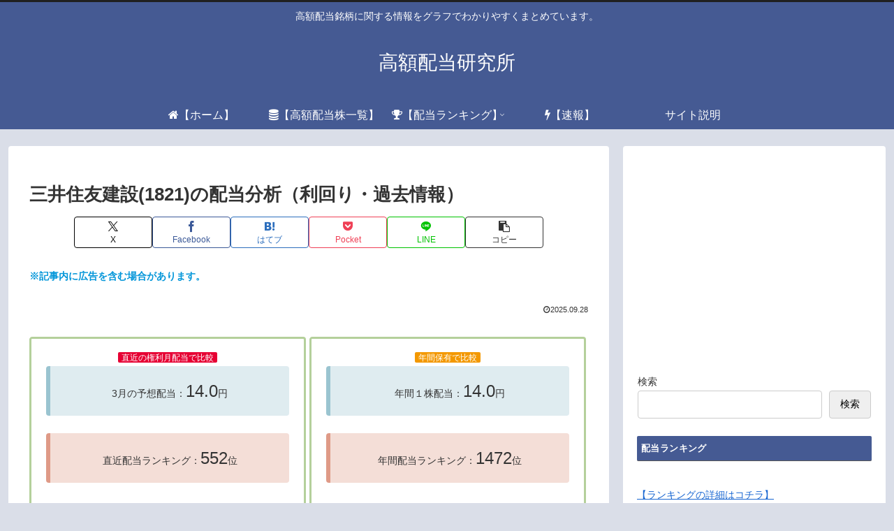

--- FILE ---
content_type: text/html; charset=UTF-8
request_url: https://tk-stock.com/dividend1821/
body_size: 53986
content:
<!doctype html>
<html lang="ja">

<head>
<meta charset="utf-8">
<meta name="viewport" content="width=device-width, initial-scale=1.0, viewport-fit=cover">
<meta name="referrer" content="no-referrer-when-downgrade">
<meta name="format-detection" content="telephone=no">


  


  
  

  <!-- Other Analytics -->
<!-- Google tag (gtag.js) -->
<script async src="https://www.googletagmanager.com/gtag/js?id=G-NNEEJGE33Y"></script>
<script>
  window.dataLayer = window.dataLayer || [];
  function gtag(){dataLayer.push(arguments);}
  gtag('js', new Date());

  gtag('config', 'G-NNEEJGE33Y');
</script>
<!-- /Other Analytics -->
<!-- Google Search Console -->
<meta name="google-site-verification" content="HopaAavx71h-BjBCqV7xM22RyBZXLYhbhqO16VQj5yQ" />
<!-- /Google Search Console -->
<!-- preconnect dns-prefetch -->
<link rel="preconnect dns-prefetch" href="//www.googletagmanager.com">
<link rel="preconnect dns-prefetch" href="//www.google-analytics.com">
<link rel="preconnect dns-prefetch" href="//ajax.googleapis.com">
<link rel="preconnect dns-prefetch" href="//cdnjs.cloudflare.com">
<link rel="preconnect dns-prefetch" href="//pagead2.googlesyndication.com">
<link rel="preconnect dns-prefetch" href="//googleads.g.doubleclick.net">
<link rel="preconnect dns-prefetch" href="//tpc.googlesyndication.com">
<link rel="preconnect dns-prefetch" href="//ad.doubleclick.net">
<link rel="preconnect dns-prefetch" href="//www.gstatic.com">
<link rel="preconnect dns-prefetch" href="//cse.google.com">
<link rel="preconnect dns-prefetch" href="//fonts.gstatic.com">
<link rel="preconnect dns-prefetch" href="//fonts.googleapis.com">
<link rel="preconnect dns-prefetch" href="//cms.quantserve.com">
<link rel="preconnect dns-prefetch" href="//secure.gravatar.com">
<link rel="preconnect dns-prefetch" href="//cdn.syndication.twimg.com">
<link rel="preconnect dns-prefetch" href="//cdn.jsdelivr.net">
<link rel="preconnect dns-prefetch" href="//images-fe.ssl-images-amazon.com">
<link rel="preconnect dns-prefetch" href="//completion.amazon.com">
<link rel="preconnect dns-prefetch" href="//m.media-amazon.com">
<link rel="preconnect dns-prefetch" href="//i.moshimo.com">
<link rel="preconnect dns-prefetch" href="//aml.valuecommerce.com">
<link rel="preconnect dns-prefetch" href="//dalc.valuecommerce.com">
<link rel="preconnect dns-prefetch" href="//dalb.valuecommerce.com">

<!-- Preload -->
<link rel="preload" as="font" type="font/woff" href="https://tk-stock.com/wp-content/themes/cocoon-master/webfonts/icomoon/fonts/icomoon.woff?v=2.7.0.2" crossorigin>
<link rel="preload" as="font" type="font/woff2" href="https://tk-stock.com/wp-content/themes/cocoon-master/webfonts/fontawesome/fonts/fontawesome-webfont.woff2?v=4.7.0" crossorigin>
<title>三井住友建設(1821)の配当分析（利回り・過去情報） | 高額配当研究所</title>
<meta name='robots' content='max-image-preview:large' />

<!-- OGP -->
<meta property="og:type" content="article">
<meta property="og:description" content="三井住友建設(1821)の配当、株価、出来高データ一覧です。日々の配当利回り、年間配当比較、株価や出来高との関連、高額配当目的の買い時チャンスなど、表とグラフでわかりやすく掲載、配当利回りランキングも参考に！">
<meta property="og:title" content="三井住友建設(1821)の配当分析（利回り・過去情報）">
<meta property="og:url" content="https://tk-stock.com/dividend1821/">
<meta property="og:image" content="https://tk-stock.com/wp-content/themes/cocoon-master/screenshot.jpg">
<meta property="og:site_name" content="高額配当研究所">
<meta property="og:locale" content="ja_JP">
<meta property="article:published_time" content="2023-04-14T19:59:18+09:00" />
<meta property="article:modified_time" content="2025-09-28T03:39:52+09:00" />
<meta property="article:section" content="配当株">
<!-- /OGP -->

<!-- Twitter Card -->
<meta name="twitter:card" content="summary_large_image">
<meta property="twitter:description" content="三井住友建設(1821)の配当、株価、出来高データ一覧です。日々の配当利回り、年間配当比較、株価や出来高との関連、高額配当目的の買い時チャンスなど、表とグラフでわかりやすく掲載、配当利回りランキングも参考に！">
<meta property="twitter:title" content="三井住友建設(1821)の配当分析（利回り・過去情報）">
<meta property="twitter:url" content="https://tk-stock.com/dividend1821/">
<meta name="twitter:image" content="https://tk-stock.com/wp-content/themes/cocoon-master/screenshot.jpg">
<meta name="twitter:domain" content="tk-stock.com">
<!-- /Twitter Card -->
<link rel='dns-prefetch' href='//ajax.googleapis.com' />
<link rel='dns-prefetch' href='//cdnjs.cloudflare.com' />
<link rel='dns-prefetch' href='//cdn.jsdelivr.net' />
<link rel="alternate" type="application/rss+xml" title="高額配当研究所 &raquo; フィード" href="https://tk-stock.com/feed/" />
<link rel="alternate" type="application/rss+xml" title="高額配当研究所 &raquo; コメントフィード" href="https://tk-stock.com/comments/feed/" />
<link rel="alternate" type="application/rss+xml" title="高額配当研究所 &raquo; 三井住友建設(1821)の配当分析（利回り・過去情報） のコメントのフィード" href="https://tk-stock.com/dividend1821/feed/" />
<style id='wp-block-library-inline-css'>
:root{--wp-block-synced-color:#7a00df;--wp-block-synced-color--rgb:122,0,223;--wp-bound-block-color:var(--wp-block-synced-color);--wp-editor-canvas-background:#ddd;--wp-admin-theme-color:#007cba;--wp-admin-theme-color--rgb:0,124,186;--wp-admin-theme-color-darker-10:#006ba1;--wp-admin-theme-color-darker-10--rgb:0,107,160.5;--wp-admin-theme-color-darker-20:#005a87;--wp-admin-theme-color-darker-20--rgb:0,90,135;--wp-admin-border-width-focus:2px}@media (min-resolution:192dpi){:root{--wp-admin-border-width-focus:1.5px}}.wp-element-button{cursor:pointer}:root .has-very-light-gray-background-color{background-color:#eee}:root .has-very-dark-gray-background-color{background-color:#313131}:root .has-very-light-gray-color{color:#eee}:root .has-very-dark-gray-color{color:#313131}:root .has-vivid-green-cyan-to-vivid-cyan-blue-gradient-background{background:linear-gradient(135deg,#00d084,#0693e3)}:root .has-purple-crush-gradient-background{background:linear-gradient(135deg,#34e2e4,#4721fb 50%,#ab1dfe)}:root .has-hazy-dawn-gradient-background{background:linear-gradient(135deg,#faaca8,#dad0ec)}:root .has-subdued-olive-gradient-background{background:linear-gradient(135deg,#fafae1,#67a671)}:root .has-atomic-cream-gradient-background{background:linear-gradient(135deg,#fdd79a,#004a59)}:root .has-nightshade-gradient-background{background:linear-gradient(135deg,#330968,#31cdcf)}:root .has-midnight-gradient-background{background:linear-gradient(135deg,#020381,#2874fc)}:root{--wp--preset--font-size--normal:16px;--wp--preset--font-size--huge:42px}.has-regular-font-size{font-size:1em}.has-larger-font-size{font-size:2.625em}.has-normal-font-size{font-size:var(--wp--preset--font-size--normal)}.has-huge-font-size{font-size:var(--wp--preset--font-size--huge)}.has-text-align-center{text-align:center}.has-text-align-left{text-align:left}.has-text-align-right{text-align:right}.has-fit-text{white-space:nowrap!important}#end-resizable-editor-section{display:none}.aligncenter{clear:both}.items-justified-left{justify-content:flex-start}.items-justified-center{justify-content:center}.items-justified-right{justify-content:flex-end}.items-justified-space-between{justify-content:space-between}.screen-reader-text{border:0;clip-path:inset(50%);height:1px;margin:-1px;overflow:hidden;padding:0;position:absolute;width:1px;word-wrap:normal!important}.screen-reader-text:focus{background-color:#ddd;clip-path:none;color:#444;display:block;font-size:1em;height:auto;left:5px;line-height:normal;padding:15px 23px 14px;text-decoration:none;top:5px;width:auto;z-index:100000}html :where(.has-border-color){border-style:solid}html :where([style*=border-top-color]){border-top-style:solid}html :where([style*=border-right-color]){border-right-style:solid}html :where([style*=border-bottom-color]){border-bottom-style:solid}html :where([style*=border-left-color]){border-left-style:solid}html :where([style*=border-width]){border-style:solid}html :where([style*=border-top-width]){border-top-style:solid}html :where([style*=border-right-width]){border-right-style:solid}html :where([style*=border-bottom-width]){border-bottom-style:solid}html :where([style*=border-left-width]){border-left-style:solid}html :where(img[class*=wp-image-]){height:auto;max-width:100%}:where(figure){margin:0 0 1em}html :where(.is-position-sticky){--wp-admin--admin-bar--position-offset:var(--wp-admin--admin-bar--height,0px)}@media screen and (max-width:600px){html :where(.is-position-sticky){--wp-admin--admin-bar--position-offset:0px}}

/*# sourceURL=wp-block-library-inline-css */
</style><style id='wp-block-search-inline-css' type='text/css'>
.wp-block-search__button{margin-left:10px;word-break:normal}.wp-block-search__button.has-icon{line-height:0}.wp-block-search__button svg{height:1.25em;min-height:24px;min-width:24px;width:1.25em;fill:currentColor;vertical-align:text-bottom}:where(.wp-block-search__button){border:1px solid #ccc;padding:6px 10px}.wp-block-search__inside-wrapper{display:flex;flex:auto;flex-wrap:nowrap;max-width:100%}.wp-block-search__label{width:100%}.wp-block-search.wp-block-search__button-only .wp-block-search__button{box-sizing:border-box;display:flex;flex-shrink:0;justify-content:center;margin-left:0;max-width:100%}.wp-block-search.wp-block-search__button-only .wp-block-search__inside-wrapper{min-width:0!important;transition-property:width}.wp-block-search.wp-block-search__button-only .wp-block-search__input{flex-basis:100%;transition-duration:.3s}.wp-block-search.wp-block-search__button-only.wp-block-search__searchfield-hidden,.wp-block-search.wp-block-search__button-only.wp-block-search__searchfield-hidden .wp-block-search__inside-wrapper{overflow:hidden}.wp-block-search.wp-block-search__button-only.wp-block-search__searchfield-hidden .wp-block-search__input{border-left-width:0!important;border-right-width:0!important;flex-basis:0;flex-grow:0;margin:0;min-width:0!important;padding-left:0!important;padding-right:0!important;width:0!important}:where(.wp-block-search__input){appearance:none;border:1px solid #949494;flex-grow:1;font-family:inherit;font-size:inherit;font-style:inherit;font-weight:inherit;letter-spacing:inherit;line-height:inherit;margin-left:0;margin-right:0;min-width:3rem;padding:8px;text-decoration:unset!important;text-transform:inherit}:where(.wp-block-search__button-inside .wp-block-search__inside-wrapper){background-color:#fff;border:1px solid #949494;box-sizing:border-box;padding:4px}:where(.wp-block-search__button-inside .wp-block-search__inside-wrapper) .wp-block-search__input{border:none;border-radius:0;padding:0 4px}:where(.wp-block-search__button-inside .wp-block-search__inside-wrapper) .wp-block-search__input:focus{outline:none}:where(.wp-block-search__button-inside .wp-block-search__inside-wrapper) :where(.wp-block-search__button){padding:4px 8px}.wp-block-search.aligncenter .wp-block-search__inside-wrapper{margin:auto}.wp-block[data-align=right] .wp-block-search.wp-block-search__button-only .wp-block-search__inside-wrapper{float:right}
/*# sourceURL=https://tk-stock.com/wp-includes/blocks/search/style.min.css */
</style>
<style id='global-styles-inline-css' type='text/css'>
:root{--wp--preset--aspect-ratio--square: 1;--wp--preset--aspect-ratio--4-3: 4/3;--wp--preset--aspect-ratio--3-4: 3/4;--wp--preset--aspect-ratio--3-2: 3/2;--wp--preset--aspect-ratio--2-3: 2/3;--wp--preset--aspect-ratio--16-9: 16/9;--wp--preset--aspect-ratio--9-16: 9/16;--wp--preset--color--black: #000000;--wp--preset--color--cyan-bluish-gray: #abb8c3;--wp--preset--color--white: #ffffff;--wp--preset--color--pale-pink: #f78da7;--wp--preset--color--vivid-red: #cf2e2e;--wp--preset--color--luminous-vivid-orange: #ff6900;--wp--preset--color--luminous-vivid-amber: #fcb900;--wp--preset--color--light-green-cyan: #7bdcb5;--wp--preset--color--vivid-green-cyan: #00d084;--wp--preset--color--pale-cyan-blue: #8ed1fc;--wp--preset--color--vivid-cyan-blue: #0693e3;--wp--preset--color--vivid-purple: #9b51e0;--wp--preset--color--key-color: #455a93;--wp--preset--color--red: #e60033;--wp--preset--color--pink: #e95295;--wp--preset--color--purple: #884898;--wp--preset--color--deep: #55295b;--wp--preset--color--indigo: #1e50a2;--wp--preset--color--blue: #0095d9;--wp--preset--color--light-blue: #2ca9e1;--wp--preset--color--cyan: #00a3af;--wp--preset--color--teal: #007b43;--wp--preset--color--green: #3eb370;--wp--preset--color--light-green: #8bc34a;--wp--preset--color--lime: #c3d825;--wp--preset--color--yellow: #ffd900;--wp--preset--color--amber: #ffc107;--wp--preset--color--orange: #f39800;--wp--preset--color--deep-orange: #ea5506;--wp--preset--color--brown: #954e2a;--wp--preset--color--light-grey: #dddddd;--wp--preset--color--grey: #949495;--wp--preset--color--dark-grey: #666666;--wp--preset--color--cocoon-black: #333333;--wp--preset--color--cocoon-white: #ffffff;--wp--preset--color--watery-blue: #f3fafe;--wp--preset--color--watery-yellow: #fff7cc;--wp--preset--color--watery-red: #fdf2f2;--wp--preset--color--watery-green: #ebf8f4;--wp--preset--color--ex-a: #fef4f4;--wp--preset--color--ex-b: #f8f4e6;--wp--preset--color--ex-c: #eaf4fc;--wp--preset--color--ex-d: #eaedf7;--wp--preset--color--ex-e: #e8ecef;--wp--preset--color--ex-f: #f8fbf8;--wp--preset--gradient--vivid-cyan-blue-to-vivid-purple: linear-gradient(135deg,rgb(6,147,227) 0%,rgb(155,81,224) 100%);--wp--preset--gradient--light-green-cyan-to-vivid-green-cyan: linear-gradient(135deg,rgb(122,220,180) 0%,rgb(0,208,130) 100%);--wp--preset--gradient--luminous-vivid-amber-to-luminous-vivid-orange: linear-gradient(135deg,rgb(252,185,0) 0%,rgb(255,105,0) 100%);--wp--preset--gradient--luminous-vivid-orange-to-vivid-red: linear-gradient(135deg,rgb(255,105,0) 0%,rgb(207,46,46) 100%);--wp--preset--gradient--very-light-gray-to-cyan-bluish-gray: linear-gradient(135deg,rgb(238,238,238) 0%,rgb(169,184,195) 100%);--wp--preset--gradient--cool-to-warm-spectrum: linear-gradient(135deg,rgb(74,234,220) 0%,rgb(151,120,209) 20%,rgb(207,42,186) 40%,rgb(238,44,130) 60%,rgb(251,105,98) 80%,rgb(254,248,76) 100%);--wp--preset--gradient--blush-light-purple: linear-gradient(135deg,rgb(255,206,236) 0%,rgb(152,150,240) 100%);--wp--preset--gradient--blush-bordeaux: linear-gradient(135deg,rgb(254,205,165) 0%,rgb(254,45,45) 50%,rgb(107,0,62) 100%);--wp--preset--gradient--luminous-dusk: linear-gradient(135deg,rgb(255,203,112) 0%,rgb(199,81,192) 50%,rgb(65,88,208) 100%);--wp--preset--gradient--pale-ocean: linear-gradient(135deg,rgb(255,245,203) 0%,rgb(182,227,212) 50%,rgb(51,167,181) 100%);--wp--preset--gradient--electric-grass: linear-gradient(135deg,rgb(202,248,128) 0%,rgb(113,206,126) 100%);--wp--preset--gradient--midnight: linear-gradient(135deg,rgb(2,3,129) 0%,rgb(40,116,252) 100%);--wp--preset--font-size--small: 13px;--wp--preset--font-size--medium: 20px;--wp--preset--font-size--large: 36px;--wp--preset--font-size--x-large: 42px;--wp--preset--spacing--20: 0.44rem;--wp--preset--spacing--30: 0.67rem;--wp--preset--spacing--40: 1rem;--wp--preset--spacing--50: 1.5rem;--wp--preset--spacing--60: 2.25rem;--wp--preset--spacing--70: 3.38rem;--wp--preset--spacing--80: 5.06rem;--wp--preset--shadow--natural: 6px 6px 9px rgba(0, 0, 0, 0.2);--wp--preset--shadow--deep: 12px 12px 50px rgba(0, 0, 0, 0.4);--wp--preset--shadow--sharp: 6px 6px 0px rgba(0, 0, 0, 0.2);--wp--preset--shadow--outlined: 6px 6px 0px -3px rgb(255, 255, 255), 6px 6px rgb(0, 0, 0);--wp--preset--shadow--crisp: 6px 6px 0px rgb(0, 0, 0);}:root { --wp--style--global--content-size: 840px;--wp--style--global--wide-size: 1200px; }:where(body) { margin: 0; }.wp-site-blocks > .alignleft { float: left; margin-right: 2em; }.wp-site-blocks > .alignright { float: right; margin-left: 2em; }.wp-site-blocks > .aligncenter { justify-content: center; margin-left: auto; margin-right: auto; }:where(.wp-site-blocks) > * { margin-block-start: 24px; margin-block-end: 0; }:where(.wp-site-blocks) > :first-child { margin-block-start: 0; }:where(.wp-site-blocks) > :last-child { margin-block-end: 0; }:root { --wp--style--block-gap: 24px; }:root :where(.is-layout-flow) > :first-child{margin-block-start: 0;}:root :where(.is-layout-flow) > :last-child{margin-block-end: 0;}:root :where(.is-layout-flow) > *{margin-block-start: 24px;margin-block-end: 0;}:root :where(.is-layout-constrained) > :first-child{margin-block-start: 0;}:root :where(.is-layout-constrained) > :last-child{margin-block-end: 0;}:root :where(.is-layout-constrained) > *{margin-block-start: 24px;margin-block-end: 0;}:root :where(.is-layout-flex){gap: 24px;}:root :where(.is-layout-grid){gap: 24px;}.is-layout-flow > .alignleft{float: left;margin-inline-start: 0;margin-inline-end: 2em;}.is-layout-flow > .alignright{float: right;margin-inline-start: 2em;margin-inline-end: 0;}.is-layout-flow > .aligncenter{margin-left: auto !important;margin-right: auto !important;}.is-layout-constrained > .alignleft{float: left;margin-inline-start: 0;margin-inline-end: 2em;}.is-layout-constrained > .alignright{float: right;margin-inline-start: 2em;margin-inline-end: 0;}.is-layout-constrained > .aligncenter{margin-left: auto !important;margin-right: auto !important;}.is-layout-constrained > :where(:not(.alignleft):not(.alignright):not(.alignfull)){max-width: var(--wp--style--global--content-size);margin-left: auto !important;margin-right: auto !important;}.is-layout-constrained > .alignwide{max-width: var(--wp--style--global--wide-size);}body .is-layout-flex{display: flex;}.is-layout-flex{flex-wrap: wrap;align-items: center;}.is-layout-flex > :is(*, div){margin: 0;}body .is-layout-grid{display: grid;}.is-layout-grid > :is(*, div){margin: 0;}body{padding-top: 0px;padding-right: 0px;padding-bottom: 0px;padding-left: 0px;}a:where(:not(.wp-element-button)){text-decoration: underline;}:root :where(.wp-element-button, .wp-block-button__link){background-color: #32373c;border-width: 0;color: #fff;font-family: inherit;font-size: inherit;font-style: inherit;font-weight: inherit;letter-spacing: inherit;line-height: inherit;padding-top: calc(0.667em + 2px);padding-right: calc(1.333em + 2px);padding-bottom: calc(0.667em + 2px);padding-left: calc(1.333em + 2px);text-decoration: none;text-transform: inherit;}.has-black-color{color: var(--wp--preset--color--black) !important;}.has-cyan-bluish-gray-color{color: var(--wp--preset--color--cyan-bluish-gray) !important;}.has-white-color{color: var(--wp--preset--color--white) !important;}.has-pale-pink-color{color: var(--wp--preset--color--pale-pink) !important;}.has-vivid-red-color{color: var(--wp--preset--color--vivid-red) !important;}.has-luminous-vivid-orange-color{color: var(--wp--preset--color--luminous-vivid-orange) !important;}.has-luminous-vivid-amber-color{color: var(--wp--preset--color--luminous-vivid-amber) !important;}.has-light-green-cyan-color{color: var(--wp--preset--color--light-green-cyan) !important;}.has-vivid-green-cyan-color{color: var(--wp--preset--color--vivid-green-cyan) !important;}.has-pale-cyan-blue-color{color: var(--wp--preset--color--pale-cyan-blue) !important;}.has-vivid-cyan-blue-color{color: var(--wp--preset--color--vivid-cyan-blue) !important;}.has-vivid-purple-color{color: var(--wp--preset--color--vivid-purple) !important;}.has-key-color-color{color: var(--wp--preset--color--key-color) !important;}.has-red-color{color: var(--wp--preset--color--red) !important;}.has-pink-color{color: var(--wp--preset--color--pink) !important;}.has-purple-color{color: var(--wp--preset--color--purple) !important;}.has-deep-color{color: var(--wp--preset--color--deep) !important;}.has-indigo-color{color: var(--wp--preset--color--indigo) !important;}.has-blue-color{color: var(--wp--preset--color--blue) !important;}.has-light-blue-color{color: var(--wp--preset--color--light-blue) !important;}.has-cyan-color{color: var(--wp--preset--color--cyan) !important;}.has-teal-color{color: var(--wp--preset--color--teal) !important;}.has-green-color{color: var(--wp--preset--color--green) !important;}.has-light-green-color{color: var(--wp--preset--color--light-green) !important;}.has-lime-color{color: var(--wp--preset--color--lime) !important;}.has-yellow-color{color: var(--wp--preset--color--yellow) !important;}.has-amber-color{color: var(--wp--preset--color--amber) !important;}.has-orange-color{color: var(--wp--preset--color--orange) !important;}.has-deep-orange-color{color: var(--wp--preset--color--deep-orange) !important;}.has-brown-color{color: var(--wp--preset--color--brown) !important;}.has-light-grey-color{color: var(--wp--preset--color--light-grey) !important;}.has-grey-color{color: var(--wp--preset--color--grey) !important;}.has-dark-grey-color{color: var(--wp--preset--color--dark-grey) !important;}.has-cocoon-black-color{color: var(--wp--preset--color--cocoon-black) !important;}.has-cocoon-white-color{color: var(--wp--preset--color--cocoon-white) !important;}.has-watery-blue-color{color: var(--wp--preset--color--watery-blue) !important;}.has-watery-yellow-color{color: var(--wp--preset--color--watery-yellow) !important;}.has-watery-red-color{color: var(--wp--preset--color--watery-red) !important;}.has-watery-green-color{color: var(--wp--preset--color--watery-green) !important;}.has-ex-a-color{color: var(--wp--preset--color--ex-a) !important;}.has-ex-b-color{color: var(--wp--preset--color--ex-b) !important;}.has-ex-c-color{color: var(--wp--preset--color--ex-c) !important;}.has-ex-d-color{color: var(--wp--preset--color--ex-d) !important;}.has-ex-e-color{color: var(--wp--preset--color--ex-e) !important;}.has-ex-f-color{color: var(--wp--preset--color--ex-f) !important;}.has-black-background-color{background-color: var(--wp--preset--color--black) !important;}.has-cyan-bluish-gray-background-color{background-color: var(--wp--preset--color--cyan-bluish-gray) !important;}.has-white-background-color{background-color: var(--wp--preset--color--white) !important;}.has-pale-pink-background-color{background-color: var(--wp--preset--color--pale-pink) !important;}.has-vivid-red-background-color{background-color: var(--wp--preset--color--vivid-red) !important;}.has-luminous-vivid-orange-background-color{background-color: var(--wp--preset--color--luminous-vivid-orange) !important;}.has-luminous-vivid-amber-background-color{background-color: var(--wp--preset--color--luminous-vivid-amber) !important;}.has-light-green-cyan-background-color{background-color: var(--wp--preset--color--light-green-cyan) !important;}.has-vivid-green-cyan-background-color{background-color: var(--wp--preset--color--vivid-green-cyan) !important;}.has-pale-cyan-blue-background-color{background-color: var(--wp--preset--color--pale-cyan-blue) !important;}.has-vivid-cyan-blue-background-color{background-color: var(--wp--preset--color--vivid-cyan-blue) !important;}.has-vivid-purple-background-color{background-color: var(--wp--preset--color--vivid-purple) !important;}.has-key-color-background-color{background-color: var(--wp--preset--color--key-color) !important;}.has-red-background-color{background-color: var(--wp--preset--color--red) !important;}.has-pink-background-color{background-color: var(--wp--preset--color--pink) !important;}.has-purple-background-color{background-color: var(--wp--preset--color--purple) !important;}.has-deep-background-color{background-color: var(--wp--preset--color--deep) !important;}.has-indigo-background-color{background-color: var(--wp--preset--color--indigo) !important;}.has-blue-background-color{background-color: var(--wp--preset--color--blue) !important;}.has-light-blue-background-color{background-color: var(--wp--preset--color--light-blue) !important;}.has-cyan-background-color{background-color: var(--wp--preset--color--cyan) !important;}.has-teal-background-color{background-color: var(--wp--preset--color--teal) !important;}.has-green-background-color{background-color: var(--wp--preset--color--green) !important;}.has-light-green-background-color{background-color: var(--wp--preset--color--light-green) !important;}.has-lime-background-color{background-color: var(--wp--preset--color--lime) !important;}.has-yellow-background-color{background-color: var(--wp--preset--color--yellow) !important;}.has-amber-background-color{background-color: var(--wp--preset--color--amber) !important;}.has-orange-background-color{background-color: var(--wp--preset--color--orange) !important;}.has-deep-orange-background-color{background-color: var(--wp--preset--color--deep-orange) !important;}.has-brown-background-color{background-color: var(--wp--preset--color--brown) !important;}.has-light-grey-background-color{background-color: var(--wp--preset--color--light-grey) !important;}.has-grey-background-color{background-color: var(--wp--preset--color--grey) !important;}.has-dark-grey-background-color{background-color: var(--wp--preset--color--dark-grey) !important;}.has-cocoon-black-background-color{background-color: var(--wp--preset--color--cocoon-black) !important;}.has-cocoon-white-background-color{background-color: var(--wp--preset--color--cocoon-white) !important;}.has-watery-blue-background-color{background-color: var(--wp--preset--color--watery-blue) !important;}.has-watery-yellow-background-color{background-color: var(--wp--preset--color--watery-yellow) !important;}.has-watery-red-background-color{background-color: var(--wp--preset--color--watery-red) !important;}.has-watery-green-background-color{background-color: var(--wp--preset--color--watery-green) !important;}.has-ex-a-background-color{background-color: var(--wp--preset--color--ex-a) !important;}.has-ex-b-background-color{background-color: var(--wp--preset--color--ex-b) !important;}.has-ex-c-background-color{background-color: var(--wp--preset--color--ex-c) !important;}.has-ex-d-background-color{background-color: var(--wp--preset--color--ex-d) !important;}.has-ex-e-background-color{background-color: var(--wp--preset--color--ex-e) !important;}.has-ex-f-background-color{background-color: var(--wp--preset--color--ex-f) !important;}.has-black-border-color{border-color: var(--wp--preset--color--black) !important;}.has-cyan-bluish-gray-border-color{border-color: var(--wp--preset--color--cyan-bluish-gray) !important;}.has-white-border-color{border-color: var(--wp--preset--color--white) !important;}.has-pale-pink-border-color{border-color: var(--wp--preset--color--pale-pink) !important;}.has-vivid-red-border-color{border-color: var(--wp--preset--color--vivid-red) !important;}.has-luminous-vivid-orange-border-color{border-color: var(--wp--preset--color--luminous-vivid-orange) !important;}.has-luminous-vivid-amber-border-color{border-color: var(--wp--preset--color--luminous-vivid-amber) !important;}.has-light-green-cyan-border-color{border-color: var(--wp--preset--color--light-green-cyan) !important;}.has-vivid-green-cyan-border-color{border-color: var(--wp--preset--color--vivid-green-cyan) !important;}.has-pale-cyan-blue-border-color{border-color: var(--wp--preset--color--pale-cyan-blue) !important;}.has-vivid-cyan-blue-border-color{border-color: var(--wp--preset--color--vivid-cyan-blue) !important;}.has-vivid-purple-border-color{border-color: var(--wp--preset--color--vivid-purple) !important;}.has-key-color-border-color{border-color: var(--wp--preset--color--key-color) !important;}.has-red-border-color{border-color: var(--wp--preset--color--red) !important;}.has-pink-border-color{border-color: var(--wp--preset--color--pink) !important;}.has-purple-border-color{border-color: var(--wp--preset--color--purple) !important;}.has-deep-border-color{border-color: var(--wp--preset--color--deep) !important;}.has-indigo-border-color{border-color: var(--wp--preset--color--indigo) !important;}.has-blue-border-color{border-color: var(--wp--preset--color--blue) !important;}.has-light-blue-border-color{border-color: var(--wp--preset--color--light-blue) !important;}.has-cyan-border-color{border-color: var(--wp--preset--color--cyan) !important;}.has-teal-border-color{border-color: var(--wp--preset--color--teal) !important;}.has-green-border-color{border-color: var(--wp--preset--color--green) !important;}.has-light-green-border-color{border-color: var(--wp--preset--color--light-green) !important;}.has-lime-border-color{border-color: var(--wp--preset--color--lime) !important;}.has-yellow-border-color{border-color: var(--wp--preset--color--yellow) !important;}.has-amber-border-color{border-color: var(--wp--preset--color--amber) !important;}.has-orange-border-color{border-color: var(--wp--preset--color--orange) !important;}.has-deep-orange-border-color{border-color: var(--wp--preset--color--deep-orange) !important;}.has-brown-border-color{border-color: var(--wp--preset--color--brown) !important;}.has-light-grey-border-color{border-color: var(--wp--preset--color--light-grey) !important;}.has-grey-border-color{border-color: var(--wp--preset--color--grey) !important;}.has-dark-grey-border-color{border-color: var(--wp--preset--color--dark-grey) !important;}.has-cocoon-black-border-color{border-color: var(--wp--preset--color--cocoon-black) !important;}.has-cocoon-white-border-color{border-color: var(--wp--preset--color--cocoon-white) !important;}.has-watery-blue-border-color{border-color: var(--wp--preset--color--watery-blue) !important;}.has-watery-yellow-border-color{border-color: var(--wp--preset--color--watery-yellow) !important;}.has-watery-red-border-color{border-color: var(--wp--preset--color--watery-red) !important;}.has-watery-green-border-color{border-color: var(--wp--preset--color--watery-green) !important;}.has-ex-a-border-color{border-color: var(--wp--preset--color--ex-a) !important;}.has-ex-b-border-color{border-color: var(--wp--preset--color--ex-b) !important;}.has-ex-c-border-color{border-color: var(--wp--preset--color--ex-c) !important;}.has-ex-d-border-color{border-color: var(--wp--preset--color--ex-d) !important;}.has-ex-e-border-color{border-color: var(--wp--preset--color--ex-e) !important;}.has-ex-f-border-color{border-color: var(--wp--preset--color--ex-f) !important;}.has-vivid-cyan-blue-to-vivid-purple-gradient-background{background: var(--wp--preset--gradient--vivid-cyan-blue-to-vivid-purple) !important;}.has-light-green-cyan-to-vivid-green-cyan-gradient-background{background: var(--wp--preset--gradient--light-green-cyan-to-vivid-green-cyan) !important;}.has-luminous-vivid-amber-to-luminous-vivid-orange-gradient-background{background: var(--wp--preset--gradient--luminous-vivid-amber-to-luminous-vivid-orange) !important;}.has-luminous-vivid-orange-to-vivid-red-gradient-background{background: var(--wp--preset--gradient--luminous-vivid-orange-to-vivid-red) !important;}.has-very-light-gray-to-cyan-bluish-gray-gradient-background{background: var(--wp--preset--gradient--very-light-gray-to-cyan-bluish-gray) !important;}.has-cool-to-warm-spectrum-gradient-background{background: var(--wp--preset--gradient--cool-to-warm-spectrum) !important;}.has-blush-light-purple-gradient-background{background: var(--wp--preset--gradient--blush-light-purple) !important;}.has-blush-bordeaux-gradient-background{background: var(--wp--preset--gradient--blush-bordeaux) !important;}.has-luminous-dusk-gradient-background{background: var(--wp--preset--gradient--luminous-dusk) !important;}.has-pale-ocean-gradient-background{background: var(--wp--preset--gradient--pale-ocean) !important;}.has-electric-grass-gradient-background{background: var(--wp--preset--gradient--electric-grass) !important;}.has-midnight-gradient-background{background: var(--wp--preset--gradient--midnight) !important;}.has-small-font-size{font-size: var(--wp--preset--font-size--small) !important;}.has-medium-font-size{font-size: var(--wp--preset--font-size--medium) !important;}.has-large-font-size{font-size: var(--wp--preset--font-size--large) !important;}.has-x-large-font-size{font-size: var(--wp--preset--font-size--x-large) !important;}
/*# sourceURL=global-styles-inline-css */
</style>

<link rel='stylesheet' id='cocoon-style-css' href='https://tk-stock.com/wp-content/themes/cocoon-master/style.css?ver=6.9&#038;fver=20250425122603' media='all' />
<link rel='stylesheet' id='cocoon-keyframes-css' href='https://tk-stock.com/wp-content/themes/cocoon-master/keyframes.css?ver=6.9&#038;fver=20250425122603' media='all' />
<link rel='stylesheet' id='font-awesome-style-css' href='https://tk-stock.com/wp-content/themes/cocoon-master/webfonts/fontawesome/css/font-awesome.min.css?ver=6.9&#038;fver=20250425122603' media='all' />
<link rel='stylesheet' id='icomoon-style-css' href='https://tk-stock.com/wp-content/themes/cocoon-master/webfonts/icomoon/style.css?v=2.7.0.2&#038;ver=6.9&#038;fver=20250425122604' media='all' />
<link rel='stylesheet' id='scrollhint-style-css' href='https://tk-stock.com/wp-content/themes/cocoon-master/plugins/scroll-hint-master/css/scroll-hint.css?ver=6.9&#038;fver=20250425122603' media='all' />
<link rel='stylesheet' id='cocoon-skin-style-css' href='https://tk-stock.com/wp-content/themes/cocoon-master/skins/skin-modernblack/style.css?ver=6.9&#038;fver=20250425122603' media='all' />
<style id='cocoon-skin-style-inline-css'>
#header-container,#header-container .navi,#navi .navi-in>.menu-header .sub-menu,.article h2,.sidebar h2,.sidebar h3,.cat-link,.cat-label,.appeal-content .appeal-button,.demo .cat-label,.blogcard-type .blogcard-label,#footer{background-color:#455a93}#navi .navi-in a:hover,#footer a:not(.sns-button):hover{background-color:rgba(255,255,255,.2)}.article h3,.article h4,.article h5,.article h6,.cat-link,.tag-link{border-color:#455a93}blockquote::before,blockquote::after,.pager-post-navi a.a-wrap::before{color:rgba(69,90,147,.5)}blockquote,.key-btn{background-color:rgba(69,90,147,.05);border-color:rgba(69,90,147,.5)}pre,.pager-links span,.scrollable-table table th,table th,.pagination .current{background-color:rgba(69,90,147,.1);border-color:rgba(69,90,147,.5)}table:not(.has-border-color) th,table:not(.has-border-color) td,table:not(.has-border-color) thead,table:not(.has-border-color) tfoot,.page-numbers,.page-numbers.dots,.tagcloud a,.list.ecb-entry-border .entry-card-wrap,.related-entries.recb-entry-border .related-entry-card-wrap,.carousel .a-wrap,.pager-post-navi.post-navi-border a.a-wrap,.article .toc,.a-wrap .blogcard,.author-box,.comment-reply-link,.ranking-item{border-color:rgba(69,90,147,.5)}table tr:nth-of-type(2n+1),.page-numbers.dots,.a-wrap:hover,.pagination a:hover,.pagination-next-link:hover,.widget_recent_entries ul li a:hover,.widget_categories ul li a:hover,.widget_archive ul li a:hover,.widget_pages ul li a:hover,.widget_meta ul li a:hover,.widget_rss ul li a:hover,.widget_nav_menu ul li a:hover,.pager-links a:hover span,.tag-link:hover,.tagcloud a:hover{background-color:rgba(69,90,147,.05)}.header,.header .site-name-text,#navi .navi-in a,#navi .navi-in a:hover,.article h2,.sidebar h2,.sidebar h3,#footer,#footer a:not(.sns-button){color:#fff}body.public-page{background-color:#dadee8}.main{width:860px}.main{padding-left:29px;padding-right:29px}.main{border-width:1px}.sidebar{width:376px}.wrap{width:1256px}@media screen and (max-width:1255px){.wrap{width:auto}.main,.sidebar,.sidebar-left .main,.sidebar-left .sidebar{margin:0 .5%}.main{width:67.4%}.sidebar{padding:1.5%;width:30%}.entry-card-thumb{width:38%}.entry-card-content{margin-left:40%}}body::after{content:url(https://tk-stock.com/wp-content/themes/cocoon-master/lib/analytics/access.php?post_id=284&post_type=post)!important;visibility:hidden;position:absolute;bottom:0;right:0;width:1px;height:1px;overflow:hidden;display:inline!important}.toc-checkbox{display:none}.toc-content{visibility:hidden;height:0;opacity:.2;transition:all 0.5s ease-out}.toc-checkbox:checked~.toc-content{visibility:visible;padding-top:.6em;height:100%;opacity:1}.toc-title::after{content:'[開く]';margin-left:.5em;cursor:pointer;font-size:.8em}.toc-title:hover::after{text-decoration:underline}.toc-checkbox:checked+.toc-title::after{content:'[閉じる]'}#respond{inset:0;position:absolute;visibility:hidden}.entry-content>*,.demo .entry-content p{line-height:1.8}.entry-content>*,.mce-content-body>*,.article p,.demo .entry-content p,.article dl,.article ul,.article ol,.article blockquote,.article pre,.article table,.article .toc,.body .article,.body .column-wrap,.body .new-entry-cards,.body .popular-entry-cards,.body .navi-entry-cards,.body .box-menus,.body .ranking-item,.body .rss-entry-cards,.body .widget,.body .author-box,.body .blogcard-wrap,.body .login-user-only,.body .information-box,.body .question-box,.body .alert-box,.body .information,.body .question,.body .alert,.body .memo-box,.body .comment-box,.body .common-icon-box,.body .blank-box,.body .button-block,.body .micro-bottom,.body .caption-box,.body .tab-caption-box,.body .label-box,.body .toggle-wrap,.body .wp-block-image,.body .booklink-box,.body .kaerebalink-box,.body .tomarebalink-box,.body .product-item-box,.body .speech-wrap,.body .wp-block-categories,.body .wp-block-archives,.body .wp-block-archives-dropdown,.body .wp-block-calendar,.body .ad-area,.body .wp-block-gallery,.body .wp-block-audio,.body .wp-block-cover,.body .wp-block-file,.body .wp-block-media-text,.body .wp-block-video,.body .wp-block-buttons,.body .wp-block-columns,.body .wp-block-separator,.body .components-placeholder,.body .wp-block-search,.body .wp-block-social-links,.body .timeline-box,.body .blogcard-type,.body .btn-wrap,.body .btn-wrap a,.body .block-box,.body .wp-block-embed,.body .wp-block-group,.body .wp-block-table,.body .scrollable-table,.body .wp-block-separator,.body .wp-block,.body .video-container,.comment-area,.related-entries,.pager-post-navi,.comment-respond{margin-bottom:1.8em}.is-root-container>*{margin-bottom:1.8em!important}.article h2,.article h3,.article h4,.article h5,.article h6{margin-bottom:1.62em}@media screen and (max-width:480px){.body,.menu-content{font-size:12px}}@media screen and (max-width:781px){.wp-block-column{margin-bottom:1.8em}}@media screen and (max-width:834px){.container .column-wrap{gap:1.8em}}.article .micro-top{margin-bottom:.36em}.article .micro-bottom{margin-top:-1.62em}.article .micro-balloon{margin-bottom:.9em}.article .micro-bottom.micro-balloon{margin-top:-1.26em}.blank-box.bb-key-color{border-color:#455a93}.iic-key-color li::before{color:#455a93}.blank-box.bb-tab.bb-key-color::before{background-color:#455a93}.tb-key-color .toggle-button{border:1px solid #455a93;background:#455a93;color:#fff}.tb-key-color .toggle-button::before{color:#ccc}.tb-key-color .toggle-checkbox:checked~.toggle-content{border-color:#455a93}.cb-key-color.caption-box{border-color:#455a93}.cb-key-color .caption-box-label{background-color:#455a93;color:#fff}.tcb-key-color .tab-caption-box-label{background-color:#455a93;color:#fff}.tcb-key-color .tab-caption-box-content{border-color:#455a93}.lb-key-color .label-box-content{border-color:#455a93}.mc-key-color{background-color:#455a93;color:#fff;border:none}.mc-key-color.micro-bottom::after{border-bottom-color:#455a93;border-top-color:transparent}.mc-key-color::before{border-top-color:transparent;border-bottom-color:transparent}.mc-key-color::after{border-top-color:#455a93}.btn-key-color,.btn-wrap.btn-wrap-key-color>a{background-color:#455a93}.has-text-color.has-key-color-color{color:#455a93}.has-background.has-key-color-background-color{background-color:#455a93}.body.article,body#tinymce.wp-editor{background-color:#fff}.body.article,.editor-post-title__block .editor-post-title__input,body#tinymce.wp-editor{color:#333}html .body .has-key-color-background-color{background-color:#455a93}html .body .has-key-color-color{color:#455a93}html .body .has-key-color-border-color{border-color:#455a93}html .body .btn-wrap.has-key-color-background-color>a{background-color:#455a93}html .body .btn-wrap.has-key-color-color>a{color:#455a93}html .body .btn-wrap.has-key-color-border-color>a{border-color:#455a93}html .body .bb-tab.has-key-color-border-color .bb-label{background-color:#455a93}html .body .toggle-wrap.has-key-color-border-color:not(.not-nested-style) .toggle-button{background-color:#455a93}html .body .toggle-wrap.has-key-color-border-color:not(.not-nested-style) .toggle-button,html .body .toggle-wrap.has-key-color-border-color:not(.not-nested-style) .toggle-content{border-color:#455a93}html .body .toggle-wrap.has-key-color-background-color:not(.not-nested-style) .toggle-content{background-color:#455a93}html .body .toggle-wrap.has-key-color-color:not(.not-nested-style) .toggle-content{color:#455a93}html .body .iconlist-box.has-key-color-icon-color li::before{color:#455a93}.micro-text.has-key-color-color{color:#455a93}html .body .micro-balloon.has-key-color-color{color:#455a93}html .body .micro-balloon.has-key-color-background-color{background-color:#455a93;border-color:transparent}html .body .micro-balloon.has-key-color-background-color.micro-bottom::after{border-bottom-color:#455a93;border-top-color:transparent}html .body .micro-balloon.has-key-color-background-color::before{border-top-color:transparent;border-bottom-color:transparent}html .body .micro-balloon.has-key-color-background-color::after{border-top-color:#455a93}html .body .micro-balloon.has-border-color.has-key-color-border-color{border-color:#455a93}html .body .micro-balloon.micro-top.has-key-color-border-color::before{border-top-color:#455a93}html .body .micro-balloon.micro-bottom.has-key-color-border-color::before{border-bottom-color:#455a93}html .body .caption-box.has-key-color-border-color:not(.not-nested-style) .box-label{background-color:#455a93}html .body .tab-caption-box.has-key-color-border-color:not(.not-nested-style) .box-label{background-color:#455a93}html .body .tab-caption-box.has-key-color-border-color:not(.not-nested-style) .box-content{border-color:#455a93}html .body .tab-caption-box.has-key-color-background-color:not(.not-nested-style) .box-content{background-color:#455a93}html .body .tab-caption-box.has-key-color-color:not(.not-nested-style) .box-content{color:#455a93}html .body .label-box.has-key-color-border-color:not(.not-nested-style) .box-content{border-color:#455a93}html .body .label-box.has-key-color-background-color:not(.not-nested-style) .box-content{background-color:#455a93}html .body .label-box.has-key-color-color:not(.not-nested-style) .box-content{color:#455a93}html .body .speech-wrap:not(.not-nested-style) .speech-balloon.has-key-color-background-color{background-color:#455a93}html .body .speech-wrap:not(.not-nested-style) .speech-balloon.has-text-color.has-key-color-color{color:#455a93}html .body .speech-wrap:not(.not-nested-style) .speech-balloon.has-key-color-border-color{border-color:#455a93}html .body .speech-wrap.sbp-l:not(.not-nested-style) .speech-balloon.has-key-color-border-color::before{border-right-color:#455a93}html .body .speech-wrap.sbp-r:not(.not-nested-style) .speech-balloon.has-key-color-border-color::before{border-left-color:#455a93}html .body .speech-wrap.sbp-l:not(.not-nested-style) .speech-balloon.has-key-color-background-color::after{border-right-color:#455a93}html .body .speech-wrap.sbp-r:not(.not-nested-style) .speech-balloon.has-key-color-background-color::after{border-left-color:#455a93}html .body .speech-wrap.sbs-line.sbp-r:not(.not-nested-style) .speech-balloon.has-key-color-background-color{background-color:#455a93}html .body .speech-wrap.sbs-line.sbp-r:not(.not-nested-style) .speech-balloon.has-key-color-border-color{border-color:#455a93}html .body .speech-wrap.sbs-think:not(.not-nested-style) .speech-balloon.has-key-color-border-color::before,html .body .speech-wrap.sbs-think:not(.not-nested-style) .speech-balloon.has-key-color-border-color::after{border-color:#455a93}html .body .speech-wrap.sbs-think:not(.not-nested-style) .speech-balloon.has-key-color-background-color::before,html .body .speech-wrap.sbs-think:not(.not-nested-style) .speech-balloon.has-key-color-background-color::after{background-color:#455a93}html .body .speech-wrap.sbs-think:not(.not-nested-style) .speech-balloon.has-key-color-border-color::before{border-color:#455a93}html .body .timeline-box.has-key-color-point-color:not(.not-nested-style) .timeline-item::before{background-color:#455a93}.has-key-color-border-color.is-style-accordion:not(.not-nested-style) .faq-question{background-color:#455a93}html .body .has-key-color-question-color:not(.not-nested-style) .faq-question-label{color:#455a93}html .body .has-key-color-question-color.has-border-color:not(.not-nested-style) .faq-question-label{color:#455a93}html .body .has-key-color-answer-color:not(.not-nested-style) .faq-answer-label{color:#455a93}html .body .is-style-square.has-key-color-question-color:not(.not-nested-style) .faq-question-label{color:#fff;background-color:#455a93}html .body .is-style-square.has-key-color-answer-color:not(.not-nested-style) .faq-answer-label{color:#fff;background-color:#455a93}html .body .has-red-background-color{background-color:#e60033}html .body .has-red-color{color:#e60033}html .body .has-red-border-color{border-color:#e60033}html .body .btn-wrap.has-red-background-color>a{background-color:#e60033}html .body .btn-wrap.has-red-color>a{color:#e60033}html .body .btn-wrap.has-red-border-color>a{border-color:#e60033}html .body .bb-tab.has-red-border-color .bb-label{background-color:#e60033}html .body .toggle-wrap.has-red-border-color:not(.not-nested-style) .toggle-button{background-color:#e60033}html .body .toggle-wrap.has-red-border-color:not(.not-nested-style) .toggle-button,html .body .toggle-wrap.has-red-border-color:not(.not-nested-style) .toggle-content{border-color:#e60033}html .body .toggle-wrap.has-red-background-color:not(.not-nested-style) .toggle-content{background-color:#e60033}html .body .toggle-wrap.has-red-color:not(.not-nested-style) .toggle-content{color:#e60033}html .body .iconlist-box.has-red-icon-color li::before{color:#e60033}.micro-text.has-red-color{color:#e60033}html .body .micro-balloon.has-red-color{color:#e60033}html .body .micro-balloon.has-red-background-color{background-color:#e60033;border-color:transparent}html .body .micro-balloon.has-red-background-color.micro-bottom::after{border-bottom-color:#e60033;border-top-color:transparent}html .body .micro-balloon.has-red-background-color::before{border-top-color:transparent;border-bottom-color:transparent}html .body .micro-balloon.has-red-background-color::after{border-top-color:#e60033}html .body .micro-balloon.has-border-color.has-red-border-color{border-color:#e60033}html .body .micro-balloon.micro-top.has-red-border-color::before{border-top-color:#e60033}html .body .micro-balloon.micro-bottom.has-red-border-color::before{border-bottom-color:#e60033}html .body .caption-box.has-red-border-color:not(.not-nested-style) .box-label{background-color:#e60033}html .body .tab-caption-box.has-red-border-color:not(.not-nested-style) .box-label{background-color:#e60033}html .body .tab-caption-box.has-red-border-color:not(.not-nested-style) .box-content{border-color:#e60033}html .body .tab-caption-box.has-red-background-color:not(.not-nested-style) .box-content{background-color:#e60033}html .body .tab-caption-box.has-red-color:not(.not-nested-style) .box-content{color:#e60033}html .body .label-box.has-red-border-color:not(.not-nested-style) .box-content{border-color:#e60033}html .body .label-box.has-red-background-color:not(.not-nested-style) .box-content{background-color:#e60033}html .body .label-box.has-red-color:not(.not-nested-style) .box-content{color:#e60033}html .body .speech-wrap:not(.not-nested-style) .speech-balloon.has-red-background-color{background-color:#e60033}html .body .speech-wrap:not(.not-nested-style) .speech-balloon.has-text-color.has-red-color{color:#e60033}html .body .speech-wrap:not(.not-nested-style) .speech-balloon.has-red-border-color{border-color:#e60033}html .body .speech-wrap.sbp-l:not(.not-nested-style) .speech-balloon.has-red-border-color::before{border-right-color:#e60033}html .body .speech-wrap.sbp-r:not(.not-nested-style) .speech-balloon.has-red-border-color::before{border-left-color:#e60033}html .body .speech-wrap.sbp-l:not(.not-nested-style) .speech-balloon.has-red-background-color::after{border-right-color:#e60033}html .body .speech-wrap.sbp-r:not(.not-nested-style) .speech-balloon.has-red-background-color::after{border-left-color:#e60033}html .body .speech-wrap.sbs-line.sbp-r:not(.not-nested-style) .speech-balloon.has-red-background-color{background-color:#e60033}html .body .speech-wrap.sbs-line.sbp-r:not(.not-nested-style) .speech-balloon.has-red-border-color{border-color:#e60033}html .body .speech-wrap.sbs-think:not(.not-nested-style) .speech-balloon.has-red-border-color::before,html .body .speech-wrap.sbs-think:not(.not-nested-style) .speech-balloon.has-red-border-color::after{border-color:#e60033}html .body .speech-wrap.sbs-think:not(.not-nested-style) .speech-balloon.has-red-background-color::before,html .body .speech-wrap.sbs-think:not(.not-nested-style) .speech-balloon.has-red-background-color::after{background-color:#e60033}html .body .speech-wrap.sbs-think:not(.not-nested-style) .speech-balloon.has-red-border-color::before{border-color:#e60033}html .body .timeline-box.has-red-point-color:not(.not-nested-style) .timeline-item::before{background-color:#e60033}.has-red-border-color.is-style-accordion:not(.not-nested-style) .faq-question{background-color:#e60033}html .body .has-red-question-color:not(.not-nested-style) .faq-question-label{color:#e60033}html .body .has-red-question-color.has-border-color:not(.not-nested-style) .faq-question-label{color:#e60033}html .body .has-red-answer-color:not(.not-nested-style) .faq-answer-label{color:#e60033}html .body .is-style-square.has-red-question-color:not(.not-nested-style) .faq-question-label{color:#fff;background-color:#e60033}html .body .is-style-square.has-red-answer-color:not(.not-nested-style) .faq-answer-label{color:#fff;background-color:#e60033}html .body .has-pink-background-color{background-color:#e95295}html .body .has-pink-color{color:#e95295}html .body .has-pink-border-color{border-color:#e95295}html .body .btn-wrap.has-pink-background-color>a{background-color:#e95295}html .body .btn-wrap.has-pink-color>a{color:#e95295}html .body .btn-wrap.has-pink-border-color>a{border-color:#e95295}html .body .bb-tab.has-pink-border-color .bb-label{background-color:#e95295}html .body .toggle-wrap.has-pink-border-color:not(.not-nested-style) .toggle-button{background-color:#e95295}html .body .toggle-wrap.has-pink-border-color:not(.not-nested-style) .toggle-button,html .body .toggle-wrap.has-pink-border-color:not(.not-nested-style) .toggle-content{border-color:#e95295}html .body .toggle-wrap.has-pink-background-color:not(.not-nested-style) .toggle-content{background-color:#e95295}html .body .toggle-wrap.has-pink-color:not(.not-nested-style) .toggle-content{color:#e95295}html .body .iconlist-box.has-pink-icon-color li::before{color:#e95295}.micro-text.has-pink-color{color:#e95295}html .body .micro-balloon.has-pink-color{color:#e95295}html .body .micro-balloon.has-pink-background-color{background-color:#e95295;border-color:transparent}html .body .micro-balloon.has-pink-background-color.micro-bottom::after{border-bottom-color:#e95295;border-top-color:transparent}html .body .micro-balloon.has-pink-background-color::before{border-top-color:transparent;border-bottom-color:transparent}html .body .micro-balloon.has-pink-background-color::after{border-top-color:#e95295}html .body .micro-balloon.has-border-color.has-pink-border-color{border-color:#e95295}html .body .micro-balloon.micro-top.has-pink-border-color::before{border-top-color:#e95295}html .body .micro-balloon.micro-bottom.has-pink-border-color::before{border-bottom-color:#e95295}html .body .caption-box.has-pink-border-color:not(.not-nested-style) .box-label{background-color:#e95295}html .body .tab-caption-box.has-pink-border-color:not(.not-nested-style) .box-label{background-color:#e95295}html .body .tab-caption-box.has-pink-border-color:not(.not-nested-style) .box-content{border-color:#e95295}html .body .tab-caption-box.has-pink-background-color:not(.not-nested-style) .box-content{background-color:#e95295}html .body .tab-caption-box.has-pink-color:not(.not-nested-style) .box-content{color:#e95295}html .body .label-box.has-pink-border-color:not(.not-nested-style) .box-content{border-color:#e95295}html .body .label-box.has-pink-background-color:not(.not-nested-style) .box-content{background-color:#e95295}html .body .label-box.has-pink-color:not(.not-nested-style) .box-content{color:#e95295}html .body .speech-wrap:not(.not-nested-style) .speech-balloon.has-pink-background-color{background-color:#e95295}html .body .speech-wrap:not(.not-nested-style) .speech-balloon.has-text-color.has-pink-color{color:#e95295}html .body .speech-wrap:not(.not-nested-style) .speech-balloon.has-pink-border-color{border-color:#e95295}html .body .speech-wrap.sbp-l:not(.not-nested-style) .speech-balloon.has-pink-border-color::before{border-right-color:#e95295}html .body .speech-wrap.sbp-r:not(.not-nested-style) .speech-balloon.has-pink-border-color::before{border-left-color:#e95295}html .body .speech-wrap.sbp-l:not(.not-nested-style) .speech-balloon.has-pink-background-color::after{border-right-color:#e95295}html .body .speech-wrap.sbp-r:not(.not-nested-style) .speech-balloon.has-pink-background-color::after{border-left-color:#e95295}html .body .speech-wrap.sbs-line.sbp-r:not(.not-nested-style) .speech-balloon.has-pink-background-color{background-color:#e95295}html .body .speech-wrap.sbs-line.sbp-r:not(.not-nested-style) .speech-balloon.has-pink-border-color{border-color:#e95295}html .body .speech-wrap.sbs-think:not(.not-nested-style) .speech-balloon.has-pink-border-color::before,html .body .speech-wrap.sbs-think:not(.not-nested-style) .speech-balloon.has-pink-border-color::after{border-color:#e95295}html .body .speech-wrap.sbs-think:not(.not-nested-style) .speech-balloon.has-pink-background-color::before,html .body .speech-wrap.sbs-think:not(.not-nested-style) .speech-balloon.has-pink-background-color::after{background-color:#e95295}html .body .speech-wrap.sbs-think:not(.not-nested-style) .speech-balloon.has-pink-border-color::before{border-color:#e95295}html .body .timeline-box.has-pink-point-color:not(.not-nested-style) .timeline-item::before{background-color:#e95295}.has-pink-border-color.is-style-accordion:not(.not-nested-style) .faq-question{background-color:#e95295}html .body .has-pink-question-color:not(.not-nested-style) .faq-question-label{color:#e95295}html .body .has-pink-question-color.has-border-color:not(.not-nested-style) .faq-question-label{color:#e95295}html .body .has-pink-answer-color:not(.not-nested-style) .faq-answer-label{color:#e95295}html .body .is-style-square.has-pink-question-color:not(.not-nested-style) .faq-question-label{color:#fff;background-color:#e95295}html .body .is-style-square.has-pink-answer-color:not(.not-nested-style) .faq-answer-label{color:#fff;background-color:#e95295}html .body .has-purple-background-color{background-color:#884898}html .body .has-purple-color{color:#884898}html .body .has-purple-border-color{border-color:#884898}html .body .btn-wrap.has-purple-background-color>a{background-color:#884898}html .body .btn-wrap.has-purple-color>a{color:#884898}html .body .btn-wrap.has-purple-border-color>a{border-color:#884898}html .body .bb-tab.has-purple-border-color .bb-label{background-color:#884898}html .body .toggle-wrap.has-purple-border-color:not(.not-nested-style) .toggle-button{background-color:#884898}html .body .toggle-wrap.has-purple-border-color:not(.not-nested-style) .toggle-button,html .body .toggle-wrap.has-purple-border-color:not(.not-nested-style) .toggle-content{border-color:#884898}html .body .toggle-wrap.has-purple-background-color:not(.not-nested-style) .toggle-content{background-color:#884898}html .body .toggle-wrap.has-purple-color:not(.not-nested-style) .toggle-content{color:#884898}html .body .iconlist-box.has-purple-icon-color li::before{color:#884898}.micro-text.has-purple-color{color:#884898}html .body .micro-balloon.has-purple-color{color:#884898}html .body .micro-balloon.has-purple-background-color{background-color:#884898;border-color:transparent}html .body .micro-balloon.has-purple-background-color.micro-bottom::after{border-bottom-color:#884898;border-top-color:transparent}html .body .micro-balloon.has-purple-background-color::before{border-top-color:transparent;border-bottom-color:transparent}html .body .micro-balloon.has-purple-background-color::after{border-top-color:#884898}html .body .micro-balloon.has-border-color.has-purple-border-color{border-color:#884898}html .body .micro-balloon.micro-top.has-purple-border-color::before{border-top-color:#884898}html .body .micro-balloon.micro-bottom.has-purple-border-color::before{border-bottom-color:#884898}html .body .caption-box.has-purple-border-color:not(.not-nested-style) .box-label{background-color:#884898}html .body .tab-caption-box.has-purple-border-color:not(.not-nested-style) .box-label{background-color:#884898}html .body .tab-caption-box.has-purple-border-color:not(.not-nested-style) .box-content{border-color:#884898}html .body .tab-caption-box.has-purple-background-color:not(.not-nested-style) .box-content{background-color:#884898}html .body .tab-caption-box.has-purple-color:not(.not-nested-style) .box-content{color:#884898}html .body .label-box.has-purple-border-color:not(.not-nested-style) .box-content{border-color:#884898}html .body .label-box.has-purple-background-color:not(.not-nested-style) .box-content{background-color:#884898}html .body .label-box.has-purple-color:not(.not-nested-style) .box-content{color:#884898}html .body .speech-wrap:not(.not-nested-style) .speech-balloon.has-purple-background-color{background-color:#884898}html .body .speech-wrap:not(.not-nested-style) .speech-balloon.has-text-color.has-purple-color{color:#884898}html .body .speech-wrap:not(.not-nested-style) .speech-balloon.has-purple-border-color{border-color:#884898}html .body .speech-wrap.sbp-l:not(.not-nested-style) .speech-balloon.has-purple-border-color::before{border-right-color:#884898}html .body .speech-wrap.sbp-r:not(.not-nested-style) .speech-balloon.has-purple-border-color::before{border-left-color:#884898}html .body .speech-wrap.sbp-l:not(.not-nested-style) .speech-balloon.has-purple-background-color::after{border-right-color:#884898}html .body .speech-wrap.sbp-r:not(.not-nested-style) .speech-balloon.has-purple-background-color::after{border-left-color:#884898}html .body .speech-wrap.sbs-line.sbp-r:not(.not-nested-style) .speech-balloon.has-purple-background-color{background-color:#884898}html .body .speech-wrap.sbs-line.sbp-r:not(.not-nested-style) .speech-balloon.has-purple-border-color{border-color:#884898}html .body .speech-wrap.sbs-think:not(.not-nested-style) .speech-balloon.has-purple-border-color::before,html .body .speech-wrap.sbs-think:not(.not-nested-style) .speech-balloon.has-purple-border-color::after{border-color:#884898}html .body .speech-wrap.sbs-think:not(.not-nested-style) .speech-balloon.has-purple-background-color::before,html .body .speech-wrap.sbs-think:not(.not-nested-style) .speech-balloon.has-purple-background-color::after{background-color:#884898}html .body .speech-wrap.sbs-think:not(.not-nested-style) .speech-balloon.has-purple-border-color::before{border-color:#884898}html .body .timeline-box.has-purple-point-color:not(.not-nested-style) .timeline-item::before{background-color:#884898}.has-purple-border-color.is-style-accordion:not(.not-nested-style) .faq-question{background-color:#884898}html .body .has-purple-question-color:not(.not-nested-style) .faq-question-label{color:#884898}html .body .has-purple-question-color.has-border-color:not(.not-nested-style) .faq-question-label{color:#884898}html .body .has-purple-answer-color:not(.not-nested-style) .faq-answer-label{color:#884898}html .body .is-style-square.has-purple-question-color:not(.not-nested-style) .faq-question-label{color:#fff;background-color:#884898}html .body .is-style-square.has-purple-answer-color:not(.not-nested-style) .faq-answer-label{color:#fff;background-color:#884898}html .body .has-deep-background-color{background-color:#55295b}html .body .has-deep-color{color:#55295b}html .body .has-deep-border-color{border-color:#55295b}html .body .btn-wrap.has-deep-background-color>a{background-color:#55295b}html .body .btn-wrap.has-deep-color>a{color:#55295b}html .body .btn-wrap.has-deep-border-color>a{border-color:#55295b}html .body .bb-tab.has-deep-border-color .bb-label{background-color:#55295b}html .body .toggle-wrap.has-deep-border-color:not(.not-nested-style) .toggle-button{background-color:#55295b}html .body .toggle-wrap.has-deep-border-color:not(.not-nested-style) .toggle-button,html .body .toggle-wrap.has-deep-border-color:not(.not-nested-style) .toggle-content{border-color:#55295b}html .body .toggle-wrap.has-deep-background-color:not(.not-nested-style) .toggle-content{background-color:#55295b}html .body .toggle-wrap.has-deep-color:not(.not-nested-style) .toggle-content{color:#55295b}html .body .iconlist-box.has-deep-icon-color li::before{color:#55295b}.micro-text.has-deep-color{color:#55295b}html .body .micro-balloon.has-deep-color{color:#55295b}html .body .micro-balloon.has-deep-background-color{background-color:#55295b;border-color:transparent}html .body .micro-balloon.has-deep-background-color.micro-bottom::after{border-bottom-color:#55295b;border-top-color:transparent}html .body .micro-balloon.has-deep-background-color::before{border-top-color:transparent;border-bottom-color:transparent}html .body .micro-balloon.has-deep-background-color::after{border-top-color:#55295b}html .body .micro-balloon.has-border-color.has-deep-border-color{border-color:#55295b}html .body .micro-balloon.micro-top.has-deep-border-color::before{border-top-color:#55295b}html .body .micro-balloon.micro-bottom.has-deep-border-color::before{border-bottom-color:#55295b}html .body .caption-box.has-deep-border-color:not(.not-nested-style) .box-label{background-color:#55295b}html .body .tab-caption-box.has-deep-border-color:not(.not-nested-style) .box-label{background-color:#55295b}html .body .tab-caption-box.has-deep-border-color:not(.not-nested-style) .box-content{border-color:#55295b}html .body .tab-caption-box.has-deep-background-color:not(.not-nested-style) .box-content{background-color:#55295b}html .body .tab-caption-box.has-deep-color:not(.not-nested-style) .box-content{color:#55295b}html .body .label-box.has-deep-border-color:not(.not-nested-style) .box-content{border-color:#55295b}html .body .label-box.has-deep-background-color:not(.not-nested-style) .box-content{background-color:#55295b}html .body .label-box.has-deep-color:not(.not-nested-style) .box-content{color:#55295b}html .body .speech-wrap:not(.not-nested-style) .speech-balloon.has-deep-background-color{background-color:#55295b}html .body .speech-wrap:not(.not-nested-style) .speech-balloon.has-text-color.has-deep-color{color:#55295b}html .body .speech-wrap:not(.not-nested-style) .speech-balloon.has-deep-border-color{border-color:#55295b}html .body .speech-wrap.sbp-l:not(.not-nested-style) .speech-balloon.has-deep-border-color::before{border-right-color:#55295b}html .body .speech-wrap.sbp-r:not(.not-nested-style) .speech-balloon.has-deep-border-color::before{border-left-color:#55295b}html .body .speech-wrap.sbp-l:not(.not-nested-style) .speech-balloon.has-deep-background-color::after{border-right-color:#55295b}html .body .speech-wrap.sbp-r:not(.not-nested-style) .speech-balloon.has-deep-background-color::after{border-left-color:#55295b}html .body .speech-wrap.sbs-line.sbp-r:not(.not-nested-style) .speech-balloon.has-deep-background-color{background-color:#55295b}html .body .speech-wrap.sbs-line.sbp-r:not(.not-nested-style) .speech-balloon.has-deep-border-color{border-color:#55295b}html .body .speech-wrap.sbs-think:not(.not-nested-style) .speech-balloon.has-deep-border-color::before,html .body .speech-wrap.sbs-think:not(.not-nested-style) .speech-balloon.has-deep-border-color::after{border-color:#55295b}html .body .speech-wrap.sbs-think:not(.not-nested-style) .speech-balloon.has-deep-background-color::before,html .body .speech-wrap.sbs-think:not(.not-nested-style) .speech-balloon.has-deep-background-color::after{background-color:#55295b}html .body .speech-wrap.sbs-think:not(.not-nested-style) .speech-balloon.has-deep-border-color::before{border-color:#55295b}html .body .timeline-box.has-deep-point-color:not(.not-nested-style) .timeline-item::before{background-color:#55295b}.has-deep-border-color.is-style-accordion:not(.not-nested-style) .faq-question{background-color:#55295b}html .body .has-deep-question-color:not(.not-nested-style) .faq-question-label{color:#55295b}html .body .has-deep-question-color.has-border-color:not(.not-nested-style) .faq-question-label{color:#55295b}html .body .has-deep-answer-color:not(.not-nested-style) .faq-answer-label{color:#55295b}html .body .is-style-square.has-deep-question-color:not(.not-nested-style) .faq-question-label{color:#fff;background-color:#55295b}html .body .is-style-square.has-deep-answer-color:not(.not-nested-style) .faq-answer-label{color:#fff;background-color:#55295b}html .body .has-indigo-background-color{background-color:#1e50a2}html .body .has-indigo-color{color:#1e50a2}html .body .has-indigo-border-color{border-color:#1e50a2}html .body .btn-wrap.has-indigo-background-color>a{background-color:#1e50a2}html .body .btn-wrap.has-indigo-color>a{color:#1e50a2}html .body .btn-wrap.has-indigo-border-color>a{border-color:#1e50a2}html .body .bb-tab.has-indigo-border-color .bb-label{background-color:#1e50a2}html .body .toggle-wrap.has-indigo-border-color:not(.not-nested-style) .toggle-button{background-color:#1e50a2}html .body .toggle-wrap.has-indigo-border-color:not(.not-nested-style) .toggle-button,html .body .toggle-wrap.has-indigo-border-color:not(.not-nested-style) .toggle-content{border-color:#1e50a2}html .body .toggle-wrap.has-indigo-background-color:not(.not-nested-style) .toggle-content{background-color:#1e50a2}html .body .toggle-wrap.has-indigo-color:not(.not-nested-style) .toggle-content{color:#1e50a2}html .body .iconlist-box.has-indigo-icon-color li::before{color:#1e50a2}.micro-text.has-indigo-color{color:#1e50a2}html .body .micro-balloon.has-indigo-color{color:#1e50a2}html .body .micro-balloon.has-indigo-background-color{background-color:#1e50a2;border-color:transparent}html .body .micro-balloon.has-indigo-background-color.micro-bottom::after{border-bottom-color:#1e50a2;border-top-color:transparent}html .body .micro-balloon.has-indigo-background-color::before{border-top-color:transparent;border-bottom-color:transparent}html .body .micro-balloon.has-indigo-background-color::after{border-top-color:#1e50a2}html .body .micro-balloon.has-border-color.has-indigo-border-color{border-color:#1e50a2}html .body .micro-balloon.micro-top.has-indigo-border-color::before{border-top-color:#1e50a2}html .body .micro-balloon.micro-bottom.has-indigo-border-color::before{border-bottom-color:#1e50a2}html .body .caption-box.has-indigo-border-color:not(.not-nested-style) .box-label{background-color:#1e50a2}html .body .tab-caption-box.has-indigo-border-color:not(.not-nested-style) .box-label{background-color:#1e50a2}html .body .tab-caption-box.has-indigo-border-color:not(.not-nested-style) .box-content{border-color:#1e50a2}html .body .tab-caption-box.has-indigo-background-color:not(.not-nested-style) .box-content{background-color:#1e50a2}html .body .tab-caption-box.has-indigo-color:not(.not-nested-style) .box-content{color:#1e50a2}html .body .label-box.has-indigo-border-color:not(.not-nested-style) .box-content{border-color:#1e50a2}html .body .label-box.has-indigo-background-color:not(.not-nested-style) .box-content{background-color:#1e50a2}html .body .label-box.has-indigo-color:not(.not-nested-style) .box-content{color:#1e50a2}html .body .speech-wrap:not(.not-nested-style) .speech-balloon.has-indigo-background-color{background-color:#1e50a2}html .body .speech-wrap:not(.not-nested-style) .speech-balloon.has-text-color.has-indigo-color{color:#1e50a2}html .body .speech-wrap:not(.not-nested-style) .speech-balloon.has-indigo-border-color{border-color:#1e50a2}html .body .speech-wrap.sbp-l:not(.not-nested-style) .speech-balloon.has-indigo-border-color::before{border-right-color:#1e50a2}html .body .speech-wrap.sbp-r:not(.not-nested-style) .speech-balloon.has-indigo-border-color::before{border-left-color:#1e50a2}html .body .speech-wrap.sbp-l:not(.not-nested-style) .speech-balloon.has-indigo-background-color::after{border-right-color:#1e50a2}html .body .speech-wrap.sbp-r:not(.not-nested-style) .speech-balloon.has-indigo-background-color::after{border-left-color:#1e50a2}html .body .speech-wrap.sbs-line.sbp-r:not(.not-nested-style) .speech-balloon.has-indigo-background-color{background-color:#1e50a2}html .body .speech-wrap.sbs-line.sbp-r:not(.not-nested-style) .speech-balloon.has-indigo-border-color{border-color:#1e50a2}html .body .speech-wrap.sbs-think:not(.not-nested-style) .speech-balloon.has-indigo-border-color::before,html .body .speech-wrap.sbs-think:not(.not-nested-style) .speech-balloon.has-indigo-border-color::after{border-color:#1e50a2}html .body .speech-wrap.sbs-think:not(.not-nested-style) .speech-balloon.has-indigo-background-color::before,html .body .speech-wrap.sbs-think:not(.not-nested-style) .speech-balloon.has-indigo-background-color::after{background-color:#1e50a2}html .body .speech-wrap.sbs-think:not(.not-nested-style) .speech-balloon.has-indigo-border-color::before{border-color:#1e50a2}html .body .timeline-box.has-indigo-point-color:not(.not-nested-style) .timeline-item::before{background-color:#1e50a2}.has-indigo-border-color.is-style-accordion:not(.not-nested-style) .faq-question{background-color:#1e50a2}html .body .has-indigo-question-color:not(.not-nested-style) .faq-question-label{color:#1e50a2}html .body .has-indigo-question-color.has-border-color:not(.not-nested-style) .faq-question-label{color:#1e50a2}html .body .has-indigo-answer-color:not(.not-nested-style) .faq-answer-label{color:#1e50a2}html .body .is-style-square.has-indigo-question-color:not(.not-nested-style) .faq-question-label{color:#fff;background-color:#1e50a2}html .body .is-style-square.has-indigo-answer-color:not(.not-nested-style) .faq-answer-label{color:#fff;background-color:#1e50a2}html .body .has-blue-background-color{background-color:#0095d9}html .body .has-blue-color{color:#0095d9}html .body .has-blue-border-color{border-color:#0095d9}html .body .btn-wrap.has-blue-background-color>a{background-color:#0095d9}html .body .btn-wrap.has-blue-color>a{color:#0095d9}html .body .btn-wrap.has-blue-border-color>a{border-color:#0095d9}html .body .bb-tab.has-blue-border-color .bb-label{background-color:#0095d9}html .body .toggle-wrap.has-blue-border-color:not(.not-nested-style) .toggle-button{background-color:#0095d9}html .body .toggle-wrap.has-blue-border-color:not(.not-nested-style) .toggle-button,html .body .toggle-wrap.has-blue-border-color:not(.not-nested-style) .toggle-content{border-color:#0095d9}html .body .toggle-wrap.has-blue-background-color:not(.not-nested-style) .toggle-content{background-color:#0095d9}html .body .toggle-wrap.has-blue-color:not(.not-nested-style) .toggle-content{color:#0095d9}html .body .iconlist-box.has-blue-icon-color li::before{color:#0095d9}.micro-text.has-blue-color{color:#0095d9}html .body .micro-balloon.has-blue-color{color:#0095d9}html .body .micro-balloon.has-blue-background-color{background-color:#0095d9;border-color:transparent}html .body .micro-balloon.has-blue-background-color.micro-bottom::after{border-bottom-color:#0095d9;border-top-color:transparent}html .body .micro-balloon.has-blue-background-color::before{border-top-color:transparent;border-bottom-color:transparent}html .body .micro-balloon.has-blue-background-color::after{border-top-color:#0095d9}html .body .micro-balloon.has-border-color.has-blue-border-color{border-color:#0095d9}html .body .micro-balloon.micro-top.has-blue-border-color::before{border-top-color:#0095d9}html .body .micro-balloon.micro-bottom.has-blue-border-color::before{border-bottom-color:#0095d9}html .body .caption-box.has-blue-border-color:not(.not-nested-style) .box-label{background-color:#0095d9}html .body .tab-caption-box.has-blue-border-color:not(.not-nested-style) .box-label{background-color:#0095d9}html .body .tab-caption-box.has-blue-border-color:not(.not-nested-style) .box-content{border-color:#0095d9}html .body .tab-caption-box.has-blue-background-color:not(.not-nested-style) .box-content{background-color:#0095d9}html .body .tab-caption-box.has-blue-color:not(.not-nested-style) .box-content{color:#0095d9}html .body .label-box.has-blue-border-color:not(.not-nested-style) .box-content{border-color:#0095d9}html .body .label-box.has-blue-background-color:not(.not-nested-style) .box-content{background-color:#0095d9}html .body .label-box.has-blue-color:not(.not-nested-style) .box-content{color:#0095d9}html .body .speech-wrap:not(.not-nested-style) .speech-balloon.has-blue-background-color{background-color:#0095d9}html .body .speech-wrap:not(.not-nested-style) .speech-balloon.has-text-color.has-blue-color{color:#0095d9}html .body .speech-wrap:not(.not-nested-style) .speech-balloon.has-blue-border-color{border-color:#0095d9}html .body .speech-wrap.sbp-l:not(.not-nested-style) .speech-balloon.has-blue-border-color::before{border-right-color:#0095d9}html .body .speech-wrap.sbp-r:not(.not-nested-style) .speech-balloon.has-blue-border-color::before{border-left-color:#0095d9}html .body .speech-wrap.sbp-l:not(.not-nested-style) .speech-balloon.has-blue-background-color::after{border-right-color:#0095d9}html .body .speech-wrap.sbp-r:not(.not-nested-style) .speech-balloon.has-blue-background-color::after{border-left-color:#0095d9}html .body .speech-wrap.sbs-line.sbp-r:not(.not-nested-style) .speech-balloon.has-blue-background-color{background-color:#0095d9}html .body .speech-wrap.sbs-line.sbp-r:not(.not-nested-style) .speech-balloon.has-blue-border-color{border-color:#0095d9}html .body .speech-wrap.sbs-think:not(.not-nested-style) .speech-balloon.has-blue-border-color::before,html .body .speech-wrap.sbs-think:not(.not-nested-style) .speech-balloon.has-blue-border-color::after{border-color:#0095d9}html .body .speech-wrap.sbs-think:not(.not-nested-style) .speech-balloon.has-blue-background-color::before,html .body .speech-wrap.sbs-think:not(.not-nested-style) .speech-balloon.has-blue-background-color::after{background-color:#0095d9}html .body .speech-wrap.sbs-think:not(.not-nested-style) .speech-balloon.has-blue-border-color::before{border-color:#0095d9}html .body .timeline-box.has-blue-point-color:not(.not-nested-style) .timeline-item::before{background-color:#0095d9}.has-blue-border-color.is-style-accordion:not(.not-nested-style) .faq-question{background-color:#0095d9}html .body .has-blue-question-color:not(.not-nested-style) .faq-question-label{color:#0095d9}html .body .has-blue-question-color.has-border-color:not(.not-nested-style) .faq-question-label{color:#0095d9}html .body .has-blue-answer-color:not(.not-nested-style) .faq-answer-label{color:#0095d9}html .body .is-style-square.has-blue-question-color:not(.not-nested-style) .faq-question-label{color:#fff;background-color:#0095d9}html .body .is-style-square.has-blue-answer-color:not(.not-nested-style) .faq-answer-label{color:#fff;background-color:#0095d9}html .body .has-light-blue-background-color{background-color:#2ca9e1}html .body .has-light-blue-color{color:#2ca9e1}html .body .has-light-blue-border-color{border-color:#2ca9e1}html .body .btn-wrap.has-light-blue-background-color>a{background-color:#2ca9e1}html .body .btn-wrap.has-light-blue-color>a{color:#2ca9e1}html .body .btn-wrap.has-light-blue-border-color>a{border-color:#2ca9e1}html .body .bb-tab.has-light-blue-border-color .bb-label{background-color:#2ca9e1}html .body .toggle-wrap.has-light-blue-border-color:not(.not-nested-style) .toggle-button{background-color:#2ca9e1}html .body .toggle-wrap.has-light-blue-border-color:not(.not-nested-style) .toggle-button,html .body .toggle-wrap.has-light-blue-border-color:not(.not-nested-style) .toggle-content{border-color:#2ca9e1}html .body .toggle-wrap.has-light-blue-background-color:not(.not-nested-style) .toggle-content{background-color:#2ca9e1}html .body .toggle-wrap.has-light-blue-color:not(.not-nested-style) .toggle-content{color:#2ca9e1}html .body .iconlist-box.has-light-blue-icon-color li::before{color:#2ca9e1}.micro-text.has-light-blue-color{color:#2ca9e1}html .body .micro-balloon.has-light-blue-color{color:#2ca9e1}html .body .micro-balloon.has-light-blue-background-color{background-color:#2ca9e1;border-color:transparent}html .body .micro-balloon.has-light-blue-background-color.micro-bottom::after{border-bottom-color:#2ca9e1;border-top-color:transparent}html .body .micro-balloon.has-light-blue-background-color::before{border-top-color:transparent;border-bottom-color:transparent}html .body .micro-balloon.has-light-blue-background-color::after{border-top-color:#2ca9e1}html .body .micro-balloon.has-border-color.has-light-blue-border-color{border-color:#2ca9e1}html .body .micro-balloon.micro-top.has-light-blue-border-color::before{border-top-color:#2ca9e1}html .body .micro-balloon.micro-bottom.has-light-blue-border-color::before{border-bottom-color:#2ca9e1}html .body .caption-box.has-light-blue-border-color:not(.not-nested-style) .box-label{background-color:#2ca9e1}html .body .tab-caption-box.has-light-blue-border-color:not(.not-nested-style) .box-label{background-color:#2ca9e1}html .body .tab-caption-box.has-light-blue-border-color:not(.not-nested-style) .box-content{border-color:#2ca9e1}html .body .tab-caption-box.has-light-blue-background-color:not(.not-nested-style) .box-content{background-color:#2ca9e1}html .body .tab-caption-box.has-light-blue-color:not(.not-nested-style) .box-content{color:#2ca9e1}html .body .label-box.has-light-blue-border-color:not(.not-nested-style) .box-content{border-color:#2ca9e1}html .body .label-box.has-light-blue-background-color:not(.not-nested-style) .box-content{background-color:#2ca9e1}html .body .label-box.has-light-blue-color:not(.not-nested-style) .box-content{color:#2ca9e1}html .body .speech-wrap:not(.not-nested-style) .speech-balloon.has-light-blue-background-color{background-color:#2ca9e1}html .body .speech-wrap:not(.not-nested-style) .speech-balloon.has-text-color.has-light-blue-color{color:#2ca9e1}html .body .speech-wrap:not(.not-nested-style) .speech-balloon.has-light-blue-border-color{border-color:#2ca9e1}html .body .speech-wrap.sbp-l:not(.not-nested-style) .speech-balloon.has-light-blue-border-color::before{border-right-color:#2ca9e1}html .body .speech-wrap.sbp-r:not(.not-nested-style) .speech-balloon.has-light-blue-border-color::before{border-left-color:#2ca9e1}html .body .speech-wrap.sbp-l:not(.not-nested-style) .speech-balloon.has-light-blue-background-color::after{border-right-color:#2ca9e1}html .body .speech-wrap.sbp-r:not(.not-nested-style) .speech-balloon.has-light-blue-background-color::after{border-left-color:#2ca9e1}html .body .speech-wrap.sbs-line.sbp-r:not(.not-nested-style) .speech-balloon.has-light-blue-background-color{background-color:#2ca9e1}html .body .speech-wrap.sbs-line.sbp-r:not(.not-nested-style) .speech-balloon.has-light-blue-border-color{border-color:#2ca9e1}html .body .speech-wrap.sbs-think:not(.not-nested-style) .speech-balloon.has-light-blue-border-color::before,html .body .speech-wrap.sbs-think:not(.not-nested-style) .speech-balloon.has-light-blue-border-color::after{border-color:#2ca9e1}html .body .speech-wrap.sbs-think:not(.not-nested-style) .speech-balloon.has-light-blue-background-color::before,html .body .speech-wrap.sbs-think:not(.not-nested-style) .speech-balloon.has-light-blue-background-color::after{background-color:#2ca9e1}html .body .speech-wrap.sbs-think:not(.not-nested-style) .speech-balloon.has-light-blue-border-color::before{border-color:#2ca9e1}html .body .timeline-box.has-light-blue-point-color:not(.not-nested-style) .timeline-item::before{background-color:#2ca9e1}.has-light-blue-border-color.is-style-accordion:not(.not-nested-style) .faq-question{background-color:#2ca9e1}html .body .has-light-blue-question-color:not(.not-nested-style) .faq-question-label{color:#2ca9e1}html .body .has-light-blue-question-color.has-border-color:not(.not-nested-style) .faq-question-label{color:#2ca9e1}html .body .has-light-blue-answer-color:not(.not-nested-style) .faq-answer-label{color:#2ca9e1}html .body .is-style-square.has-light-blue-question-color:not(.not-nested-style) .faq-question-label{color:#fff;background-color:#2ca9e1}html .body .is-style-square.has-light-blue-answer-color:not(.not-nested-style) .faq-answer-label{color:#fff;background-color:#2ca9e1}html .body .has-cyan-background-color{background-color:#00a3af}html .body .has-cyan-color{color:#00a3af}html .body .has-cyan-border-color{border-color:#00a3af}html .body .btn-wrap.has-cyan-background-color>a{background-color:#00a3af}html .body .btn-wrap.has-cyan-color>a{color:#00a3af}html .body .btn-wrap.has-cyan-border-color>a{border-color:#00a3af}html .body .bb-tab.has-cyan-border-color .bb-label{background-color:#00a3af}html .body .toggle-wrap.has-cyan-border-color:not(.not-nested-style) .toggle-button{background-color:#00a3af}html .body .toggle-wrap.has-cyan-border-color:not(.not-nested-style) .toggle-button,html .body .toggle-wrap.has-cyan-border-color:not(.not-nested-style) .toggle-content{border-color:#00a3af}html .body .toggle-wrap.has-cyan-background-color:not(.not-nested-style) .toggle-content{background-color:#00a3af}html .body .toggle-wrap.has-cyan-color:not(.not-nested-style) .toggle-content{color:#00a3af}html .body .iconlist-box.has-cyan-icon-color li::before{color:#00a3af}.micro-text.has-cyan-color{color:#00a3af}html .body .micro-balloon.has-cyan-color{color:#00a3af}html .body .micro-balloon.has-cyan-background-color{background-color:#00a3af;border-color:transparent}html .body .micro-balloon.has-cyan-background-color.micro-bottom::after{border-bottom-color:#00a3af;border-top-color:transparent}html .body .micro-balloon.has-cyan-background-color::before{border-top-color:transparent;border-bottom-color:transparent}html .body .micro-balloon.has-cyan-background-color::after{border-top-color:#00a3af}html .body .micro-balloon.has-border-color.has-cyan-border-color{border-color:#00a3af}html .body .micro-balloon.micro-top.has-cyan-border-color::before{border-top-color:#00a3af}html .body .micro-balloon.micro-bottom.has-cyan-border-color::before{border-bottom-color:#00a3af}html .body .caption-box.has-cyan-border-color:not(.not-nested-style) .box-label{background-color:#00a3af}html .body .tab-caption-box.has-cyan-border-color:not(.not-nested-style) .box-label{background-color:#00a3af}html .body .tab-caption-box.has-cyan-border-color:not(.not-nested-style) .box-content{border-color:#00a3af}html .body .tab-caption-box.has-cyan-background-color:not(.not-nested-style) .box-content{background-color:#00a3af}html .body .tab-caption-box.has-cyan-color:not(.not-nested-style) .box-content{color:#00a3af}html .body .label-box.has-cyan-border-color:not(.not-nested-style) .box-content{border-color:#00a3af}html .body .label-box.has-cyan-background-color:not(.not-nested-style) .box-content{background-color:#00a3af}html .body .label-box.has-cyan-color:not(.not-nested-style) .box-content{color:#00a3af}html .body .speech-wrap:not(.not-nested-style) .speech-balloon.has-cyan-background-color{background-color:#00a3af}html .body .speech-wrap:not(.not-nested-style) .speech-balloon.has-text-color.has-cyan-color{color:#00a3af}html .body .speech-wrap:not(.not-nested-style) .speech-balloon.has-cyan-border-color{border-color:#00a3af}html .body .speech-wrap.sbp-l:not(.not-nested-style) .speech-balloon.has-cyan-border-color::before{border-right-color:#00a3af}html .body .speech-wrap.sbp-r:not(.not-nested-style) .speech-balloon.has-cyan-border-color::before{border-left-color:#00a3af}html .body .speech-wrap.sbp-l:not(.not-nested-style) .speech-balloon.has-cyan-background-color::after{border-right-color:#00a3af}html .body .speech-wrap.sbp-r:not(.not-nested-style) .speech-balloon.has-cyan-background-color::after{border-left-color:#00a3af}html .body .speech-wrap.sbs-line.sbp-r:not(.not-nested-style) .speech-balloon.has-cyan-background-color{background-color:#00a3af}html .body .speech-wrap.sbs-line.sbp-r:not(.not-nested-style) .speech-balloon.has-cyan-border-color{border-color:#00a3af}html .body .speech-wrap.sbs-think:not(.not-nested-style) .speech-balloon.has-cyan-border-color::before,html .body .speech-wrap.sbs-think:not(.not-nested-style) .speech-balloon.has-cyan-border-color::after{border-color:#00a3af}html .body .speech-wrap.sbs-think:not(.not-nested-style) .speech-balloon.has-cyan-background-color::before,html .body .speech-wrap.sbs-think:not(.not-nested-style) .speech-balloon.has-cyan-background-color::after{background-color:#00a3af}html .body .speech-wrap.sbs-think:not(.not-nested-style) .speech-balloon.has-cyan-border-color::before{border-color:#00a3af}html .body .timeline-box.has-cyan-point-color:not(.not-nested-style) .timeline-item::before{background-color:#00a3af}.has-cyan-border-color.is-style-accordion:not(.not-nested-style) .faq-question{background-color:#00a3af}html .body .has-cyan-question-color:not(.not-nested-style) .faq-question-label{color:#00a3af}html .body .has-cyan-question-color.has-border-color:not(.not-nested-style) .faq-question-label{color:#00a3af}html .body .has-cyan-answer-color:not(.not-nested-style) .faq-answer-label{color:#00a3af}html .body .is-style-square.has-cyan-question-color:not(.not-nested-style) .faq-question-label{color:#fff;background-color:#00a3af}html .body .is-style-square.has-cyan-answer-color:not(.not-nested-style) .faq-answer-label{color:#fff;background-color:#00a3af}html .body .has-teal-background-color{background-color:#007b43}html .body .has-teal-color{color:#007b43}html .body .has-teal-border-color{border-color:#007b43}html .body .btn-wrap.has-teal-background-color>a{background-color:#007b43}html .body .btn-wrap.has-teal-color>a{color:#007b43}html .body .btn-wrap.has-teal-border-color>a{border-color:#007b43}html .body .bb-tab.has-teal-border-color .bb-label{background-color:#007b43}html .body .toggle-wrap.has-teal-border-color:not(.not-nested-style) .toggle-button{background-color:#007b43}html .body .toggle-wrap.has-teal-border-color:not(.not-nested-style) .toggle-button,html .body .toggle-wrap.has-teal-border-color:not(.not-nested-style) .toggle-content{border-color:#007b43}html .body .toggle-wrap.has-teal-background-color:not(.not-nested-style) .toggle-content{background-color:#007b43}html .body .toggle-wrap.has-teal-color:not(.not-nested-style) .toggle-content{color:#007b43}html .body .iconlist-box.has-teal-icon-color li::before{color:#007b43}.micro-text.has-teal-color{color:#007b43}html .body .micro-balloon.has-teal-color{color:#007b43}html .body .micro-balloon.has-teal-background-color{background-color:#007b43;border-color:transparent}html .body .micro-balloon.has-teal-background-color.micro-bottom::after{border-bottom-color:#007b43;border-top-color:transparent}html .body .micro-balloon.has-teal-background-color::before{border-top-color:transparent;border-bottom-color:transparent}html .body .micro-balloon.has-teal-background-color::after{border-top-color:#007b43}html .body .micro-balloon.has-border-color.has-teal-border-color{border-color:#007b43}html .body .micro-balloon.micro-top.has-teal-border-color::before{border-top-color:#007b43}html .body .micro-balloon.micro-bottom.has-teal-border-color::before{border-bottom-color:#007b43}html .body .caption-box.has-teal-border-color:not(.not-nested-style) .box-label{background-color:#007b43}html .body .tab-caption-box.has-teal-border-color:not(.not-nested-style) .box-label{background-color:#007b43}html .body .tab-caption-box.has-teal-border-color:not(.not-nested-style) .box-content{border-color:#007b43}html .body .tab-caption-box.has-teal-background-color:not(.not-nested-style) .box-content{background-color:#007b43}html .body .tab-caption-box.has-teal-color:not(.not-nested-style) .box-content{color:#007b43}html .body .label-box.has-teal-border-color:not(.not-nested-style) .box-content{border-color:#007b43}html .body .label-box.has-teal-background-color:not(.not-nested-style) .box-content{background-color:#007b43}html .body .label-box.has-teal-color:not(.not-nested-style) .box-content{color:#007b43}html .body .speech-wrap:not(.not-nested-style) .speech-balloon.has-teal-background-color{background-color:#007b43}html .body .speech-wrap:not(.not-nested-style) .speech-balloon.has-text-color.has-teal-color{color:#007b43}html .body .speech-wrap:not(.not-nested-style) .speech-balloon.has-teal-border-color{border-color:#007b43}html .body .speech-wrap.sbp-l:not(.not-nested-style) .speech-balloon.has-teal-border-color::before{border-right-color:#007b43}html .body .speech-wrap.sbp-r:not(.not-nested-style) .speech-balloon.has-teal-border-color::before{border-left-color:#007b43}html .body .speech-wrap.sbp-l:not(.not-nested-style) .speech-balloon.has-teal-background-color::after{border-right-color:#007b43}html .body .speech-wrap.sbp-r:not(.not-nested-style) .speech-balloon.has-teal-background-color::after{border-left-color:#007b43}html .body .speech-wrap.sbs-line.sbp-r:not(.not-nested-style) .speech-balloon.has-teal-background-color{background-color:#007b43}html .body .speech-wrap.sbs-line.sbp-r:not(.not-nested-style) .speech-balloon.has-teal-border-color{border-color:#007b43}html .body .speech-wrap.sbs-think:not(.not-nested-style) .speech-balloon.has-teal-border-color::before,html .body .speech-wrap.sbs-think:not(.not-nested-style) .speech-balloon.has-teal-border-color::after{border-color:#007b43}html .body .speech-wrap.sbs-think:not(.not-nested-style) .speech-balloon.has-teal-background-color::before,html .body .speech-wrap.sbs-think:not(.not-nested-style) .speech-balloon.has-teal-background-color::after{background-color:#007b43}html .body .speech-wrap.sbs-think:not(.not-nested-style) .speech-balloon.has-teal-border-color::before{border-color:#007b43}html .body .timeline-box.has-teal-point-color:not(.not-nested-style) .timeline-item::before{background-color:#007b43}.has-teal-border-color.is-style-accordion:not(.not-nested-style) .faq-question{background-color:#007b43}html .body .has-teal-question-color:not(.not-nested-style) .faq-question-label{color:#007b43}html .body .has-teal-question-color.has-border-color:not(.not-nested-style) .faq-question-label{color:#007b43}html .body .has-teal-answer-color:not(.not-nested-style) .faq-answer-label{color:#007b43}html .body .is-style-square.has-teal-question-color:not(.not-nested-style) .faq-question-label{color:#fff;background-color:#007b43}html .body .is-style-square.has-teal-answer-color:not(.not-nested-style) .faq-answer-label{color:#fff;background-color:#007b43}html .body .has-green-background-color{background-color:#3eb370}html .body .has-green-color{color:#3eb370}html .body .has-green-border-color{border-color:#3eb370}html .body .btn-wrap.has-green-background-color>a{background-color:#3eb370}html .body .btn-wrap.has-green-color>a{color:#3eb370}html .body .btn-wrap.has-green-border-color>a{border-color:#3eb370}html .body .bb-tab.has-green-border-color .bb-label{background-color:#3eb370}html .body .toggle-wrap.has-green-border-color:not(.not-nested-style) .toggle-button{background-color:#3eb370}html .body .toggle-wrap.has-green-border-color:not(.not-nested-style) .toggle-button,html .body .toggle-wrap.has-green-border-color:not(.not-nested-style) .toggle-content{border-color:#3eb370}html .body .toggle-wrap.has-green-background-color:not(.not-nested-style) .toggle-content{background-color:#3eb370}html .body .toggle-wrap.has-green-color:not(.not-nested-style) .toggle-content{color:#3eb370}html .body .iconlist-box.has-green-icon-color li::before{color:#3eb370}.micro-text.has-green-color{color:#3eb370}html .body .micro-balloon.has-green-color{color:#3eb370}html .body .micro-balloon.has-green-background-color{background-color:#3eb370;border-color:transparent}html .body .micro-balloon.has-green-background-color.micro-bottom::after{border-bottom-color:#3eb370;border-top-color:transparent}html .body .micro-balloon.has-green-background-color::before{border-top-color:transparent;border-bottom-color:transparent}html .body .micro-balloon.has-green-background-color::after{border-top-color:#3eb370}html .body .micro-balloon.has-border-color.has-green-border-color{border-color:#3eb370}html .body .micro-balloon.micro-top.has-green-border-color::before{border-top-color:#3eb370}html .body .micro-balloon.micro-bottom.has-green-border-color::before{border-bottom-color:#3eb370}html .body .caption-box.has-green-border-color:not(.not-nested-style) .box-label{background-color:#3eb370}html .body .tab-caption-box.has-green-border-color:not(.not-nested-style) .box-label{background-color:#3eb370}html .body .tab-caption-box.has-green-border-color:not(.not-nested-style) .box-content{border-color:#3eb370}html .body .tab-caption-box.has-green-background-color:not(.not-nested-style) .box-content{background-color:#3eb370}html .body .tab-caption-box.has-green-color:not(.not-nested-style) .box-content{color:#3eb370}html .body .label-box.has-green-border-color:not(.not-nested-style) .box-content{border-color:#3eb370}html .body .label-box.has-green-background-color:not(.not-nested-style) .box-content{background-color:#3eb370}html .body .label-box.has-green-color:not(.not-nested-style) .box-content{color:#3eb370}html .body .speech-wrap:not(.not-nested-style) .speech-balloon.has-green-background-color{background-color:#3eb370}html .body .speech-wrap:not(.not-nested-style) .speech-balloon.has-text-color.has-green-color{color:#3eb370}html .body .speech-wrap:not(.not-nested-style) .speech-balloon.has-green-border-color{border-color:#3eb370}html .body .speech-wrap.sbp-l:not(.not-nested-style) .speech-balloon.has-green-border-color::before{border-right-color:#3eb370}html .body .speech-wrap.sbp-r:not(.not-nested-style) .speech-balloon.has-green-border-color::before{border-left-color:#3eb370}html .body .speech-wrap.sbp-l:not(.not-nested-style) .speech-balloon.has-green-background-color::after{border-right-color:#3eb370}html .body .speech-wrap.sbp-r:not(.not-nested-style) .speech-balloon.has-green-background-color::after{border-left-color:#3eb370}html .body .speech-wrap.sbs-line.sbp-r:not(.not-nested-style) .speech-balloon.has-green-background-color{background-color:#3eb370}html .body .speech-wrap.sbs-line.sbp-r:not(.not-nested-style) .speech-balloon.has-green-border-color{border-color:#3eb370}html .body .speech-wrap.sbs-think:not(.not-nested-style) .speech-balloon.has-green-border-color::before,html .body .speech-wrap.sbs-think:not(.not-nested-style) .speech-balloon.has-green-border-color::after{border-color:#3eb370}html .body .speech-wrap.sbs-think:not(.not-nested-style) .speech-balloon.has-green-background-color::before,html .body .speech-wrap.sbs-think:not(.not-nested-style) .speech-balloon.has-green-background-color::after{background-color:#3eb370}html .body .speech-wrap.sbs-think:not(.not-nested-style) .speech-balloon.has-green-border-color::before{border-color:#3eb370}html .body .timeline-box.has-green-point-color:not(.not-nested-style) .timeline-item::before{background-color:#3eb370}.has-green-border-color.is-style-accordion:not(.not-nested-style) .faq-question{background-color:#3eb370}html .body .has-green-question-color:not(.not-nested-style) .faq-question-label{color:#3eb370}html .body .has-green-question-color.has-border-color:not(.not-nested-style) .faq-question-label{color:#3eb370}html .body .has-green-answer-color:not(.not-nested-style) .faq-answer-label{color:#3eb370}html .body .is-style-square.has-green-question-color:not(.not-nested-style) .faq-question-label{color:#fff;background-color:#3eb370}html .body .is-style-square.has-green-answer-color:not(.not-nested-style) .faq-answer-label{color:#fff;background-color:#3eb370}html .body .has-light-green-background-color{background-color:#8bc34a}html .body .has-light-green-color{color:#8bc34a}html .body .has-light-green-border-color{border-color:#8bc34a}html .body .btn-wrap.has-light-green-background-color>a{background-color:#8bc34a}html .body .btn-wrap.has-light-green-color>a{color:#8bc34a}html .body .btn-wrap.has-light-green-border-color>a{border-color:#8bc34a}html .body .bb-tab.has-light-green-border-color .bb-label{background-color:#8bc34a}html .body .toggle-wrap.has-light-green-border-color:not(.not-nested-style) .toggle-button{background-color:#8bc34a}html .body .toggle-wrap.has-light-green-border-color:not(.not-nested-style) .toggle-button,html .body .toggle-wrap.has-light-green-border-color:not(.not-nested-style) .toggle-content{border-color:#8bc34a}html .body .toggle-wrap.has-light-green-background-color:not(.not-nested-style) .toggle-content{background-color:#8bc34a}html .body .toggle-wrap.has-light-green-color:not(.not-nested-style) .toggle-content{color:#8bc34a}html .body .iconlist-box.has-light-green-icon-color li::before{color:#8bc34a}.micro-text.has-light-green-color{color:#8bc34a}html .body .micro-balloon.has-light-green-color{color:#8bc34a}html .body .micro-balloon.has-light-green-background-color{background-color:#8bc34a;border-color:transparent}html .body .micro-balloon.has-light-green-background-color.micro-bottom::after{border-bottom-color:#8bc34a;border-top-color:transparent}html .body .micro-balloon.has-light-green-background-color::before{border-top-color:transparent;border-bottom-color:transparent}html .body .micro-balloon.has-light-green-background-color::after{border-top-color:#8bc34a}html .body .micro-balloon.has-border-color.has-light-green-border-color{border-color:#8bc34a}html .body .micro-balloon.micro-top.has-light-green-border-color::before{border-top-color:#8bc34a}html .body .micro-balloon.micro-bottom.has-light-green-border-color::before{border-bottom-color:#8bc34a}html .body .caption-box.has-light-green-border-color:not(.not-nested-style) .box-label{background-color:#8bc34a}html .body .tab-caption-box.has-light-green-border-color:not(.not-nested-style) .box-label{background-color:#8bc34a}html .body .tab-caption-box.has-light-green-border-color:not(.not-nested-style) .box-content{border-color:#8bc34a}html .body .tab-caption-box.has-light-green-background-color:not(.not-nested-style) .box-content{background-color:#8bc34a}html .body .tab-caption-box.has-light-green-color:not(.not-nested-style) .box-content{color:#8bc34a}html .body .label-box.has-light-green-border-color:not(.not-nested-style) .box-content{border-color:#8bc34a}html .body .label-box.has-light-green-background-color:not(.not-nested-style) .box-content{background-color:#8bc34a}html .body .label-box.has-light-green-color:not(.not-nested-style) .box-content{color:#8bc34a}html .body .speech-wrap:not(.not-nested-style) .speech-balloon.has-light-green-background-color{background-color:#8bc34a}html .body .speech-wrap:not(.not-nested-style) .speech-balloon.has-text-color.has-light-green-color{color:#8bc34a}html .body .speech-wrap:not(.not-nested-style) .speech-balloon.has-light-green-border-color{border-color:#8bc34a}html .body .speech-wrap.sbp-l:not(.not-nested-style) .speech-balloon.has-light-green-border-color::before{border-right-color:#8bc34a}html .body .speech-wrap.sbp-r:not(.not-nested-style) .speech-balloon.has-light-green-border-color::before{border-left-color:#8bc34a}html .body .speech-wrap.sbp-l:not(.not-nested-style) .speech-balloon.has-light-green-background-color::after{border-right-color:#8bc34a}html .body .speech-wrap.sbp-r:not(.not-nested-style) .speech-balloon.has-light-green-background-color::after{border-left-color:#8bc34a}html .body .speech-wrap.sbs-line.sbp-r:not(.not-nested-style) .speech-balloon.has-light-green-background-color{background-color:#8bc34a}html .body .speech-wrap.sbs-line.sbp-r:not(.not-nested-style) .speech-balloon.has-light-green-border-color{border-color:#8bc34a}html .body .speech-wrap.sbs-think:not(.not-nested-style) .speech-balloon.has-light-green-border-color::before,html .body .speech-wrap.sbs-think:not(.not-nested-style) .speech-balloon.has-light-green-border-color::after{border-color:#8bc34a}html .body .speech-wrap.sbs-think:not(.not-nested-style) .speech-balloon.has-light-green-background-color::before,html .body .speech-wrap.sbs-think:not(.not-nested-style) .speech-balloon.has-light-green-background-color::after{background-color:#8bc34a}html .body .speech-wrap.sbs-think:not(.not-nested-style) .speech-balloon.has-light-green-border-color::before{border-color:#8bc34a}html .body .timeline-box.has-light-green-point-color:not(.not-nested-style) .timeline-item::before{background-color:#8bc34a}.has-light-green-border-color.is-style-accordion:not(.not-nested-style) .faq-question{background-color:#8bc34a}html .body .has-light-green-question-color:not(.not-nested-style) .faq-question-label{color:#8bc34a}html .body .has-light-green-question-color.has-border-color:not(.not-nested-style) .faq-question-label{color:#8bc34a}html .body .has-light-green-answer-color:not(.not-nested-style) .faq-answer-label{color:#8bc34a}html .body .is-style-square.has-light-green-question-color:not(.not-nested-style) .faq-question-label{color:#fff;background-color:#8bc34a}html .body .is-style-square.has-light-green-answer-color:not(.not-nested-style) .faq-answer-label{color:#fff;background-color:#8bc34a}html .body .has-lime-background-color{background-color:#c3d825}html .body .has-lime-color{color:#c3d825}html .body .has-lime-border-color{border-color:#c3d825}html .body .btn-wrap.has-lime-background-color>a{background-color:#c3d825}html .body .btn-wrap.has-lime-color>a{color:#c3d825}html .body .btn-wrap.has-lime-border-color>a{border-color:#c3d825}html .body .bb-tab.has-lime-border-color .bb-label{background-color:#c3d825}html .body .toggle-wrap.has-lime-border-color:not(.not-nested-style) .toggle-button{background-color:#c3d825}html .body .toggle-wrap.has-lime-border-color:not(.not-nested-style) .toggle-button,html .body .toggle-wrap.has-lime-border-color:not(.not-nested-style) .toggle-content{border-color:#c3d825}html .body .toggle-wrap.has-lime-background-color:not(.not-nested-style) .toggle-content{background-color:#c3d825}html .body .toggle-wrap.has-lime-color:not(.not-nested-style) .toggle-content{color:#c3d825}html .body .iconlist-box.has-lime-icon-color li::before{color:#c3d825}.micro-text.has-lime-color{color:#c3d825}html .body .micro-balloon.has-lime-color{color:#c3d825}html .body .micro-balloon.has-lime-background-color{background-color:#c3d825;border-color:transparent}html .body .micro-balloon.has-lime-background-color.micro-bottom::after{border-bottom-color:#c3d825;border-top-color:transparent}html .body .micro-balloon.has-lime-background-color::before{border-top-color:transparent;border-bottom-color:transparent}html .body .micro-balloon.has-lime-background-color::after{border-top-color:#c3d825}html .body .micro-balloon.has-border-color.has-lime-border-color{border-color:#c3d825}html .body .micro-balloon.micro-top.has-lime-border-color::before{border-top-color:#c3d825}html .body .micro-balloon.micro-bottom.has-lime-border-color::before{border-bottom-color:#c3d825}html .body .caption-box.has-lime-border-color:not(.not-nested-style) .box-label{background-color:#c3d825}html .body .tab-caption-box.has-lime-border-color:not(.not-nested-style) .box-label{background-color:#c3d825}html .body .tab-caption-box.has-lime-border-color:not(.not-nested-style) .box-content{border-color:#c3d825}html .body .tab-caption-box.has-lime-background-color:not(.not-nested-style) .box-content{background-color:#c3d825}html .body .tab-caption-box.has-lime-color:not(.not-nested-style) .box-content{color:#c3d825}html .body .label-box.has-lime-border-color:not(.not-nested-style) .box-content{border-color:#c3d825}html .body .label-box.has-lime-background-color:not(.not-nested-style) .box-content{background-color:#c3d825}html .body .label-box.has-lime-color:not(.not-nested-style) .box-content{color:#c3d825}html .body .speech-wrap:not(.not-nested-style) .speech-balloon.has-lime-background-color{background-color:#c3d825}html .body .speech-wrap:not(.not-nested-style) .speech-balloon.has-text-color.has-lime-color{color:#c3d825}html .body .speech-wrap:not(.not-nested-style) .speech-balloon.has-lime-border-color{border-color:#c3d825}html .body .speech-wrap.sbp-l:not(.not-nested-style) .speech-balloon.has-lime-border-color::before{border-right-color:#c3d825}html .body .speech-wrap.sbp-r:not(.not-nested-style) .speech-balloon.has-lime-border-color::before{border-left-color:#c3d825}html .body .speech-wrap.sbp-l:not(.not-nested-style) .speech-balloon.has-lime-background-color::after{border-right-color:#c3d825}html .body .speech-wrap.sbp-r:not(.not-nested-style) .speech-balloon.has-lime-background-color::after{border-left-color:#c3d825}html .body .speech-wrap.sbs-line.sbp-r:not(.not-nested-style) .speech-balloon.has-lime-background-color{background-color:#c3d825}html .body .speech-wrap.sbs-line.sbp-r:not(.not-nested-style) .speech-balloon.has-lime-border-color{border-color:#c3d825}html .body .speech-wrap.sbs-think:not(.not-nested-style) .speech-balloon.has-lime-border-color::before,html .body .speech-wrap.sbs-think:not(.not-nested-style) .speech-balloon.has-lime-border-color::after{border-color:#c3d825}html .body .speech-wrap.sbs-think:not(.not-nested-style) .speech-balloon.has-lime-background-color::before,html .body .speech-wrap.sbs-think:not(.not-nested-style) .speech-balloon.has-lime-background-color::after{background-color:#c3d825}html .body .speech-wrap.sbs-think:not(.not-nested-style) .speech-balloon.has-lime-border-color::before{border-color:#c3d825}html .body .timeline-box.has-lime-point-color:not(.not-nested-style) .timeline-item::before{background-color:#c3d825}.has-lime-border-color.is-style-accordion:not(.not-nested-style) .faq-question{background-color:#c3d825}html .body .has-lime-question-color:not(.not-nested-style) .faq-question-label{color:#c3d825}html .body .has-lime-question-color.has-border-color:not(.not-nested-style) .faq-question-label{color:#c3d825}html .body .has-lime-answer-color:not(.not-nested-style) .faq-answer-label{color:#c3d825}html .body .is-style-square.has-lime-question-color:not(.not-nested-style) .faq-question-label{color:#fff;background-color:#c3d825}html .body .is-style-square.has-lime-answer-color:not(.not-nested-style) .faq-answer-label{color:#fff;background-color:#c3d825}html .body .has-yellow-background-color{background-color:#ffd900}html .body .has-yellow-color{color:#ffd900}html .body .has-yellow-border-color{border-color:#ffd900}html .body .btn-wrap.has-yellow-background-color>a{background-color:#ffd900}html .body .btn-wrap.has-yellow-color>a{color:#ffd900}html .body .btn-wrap.has-yellow-border-color>a{border-color:#ffd900}html .body .bb-tab.has-yellow-border-color .bb-label{background-color:#ffd900}html .body .toggle-wrap.has-yellow-border-color:not(.not-nested-style) .toggle-button{background-color:#ffd900}html .body .toggle-wrap.has-yellow-border-color:not(.not-nested-style) .toggle-button,html .body .toggle-wrap.has-yellow-border-color:not(.not-nested-style) .toggle-content{border-color:#ffd900}html .body .toggle-wrap.has-yellow-background-color:not(.not-nested-style) .toggle-content{background-color:#ffd900}html .body .toggle-wrap.has-yellow-color:not(.not-nested-style) .toggle-content{color:#ffd900}html .body .iconlist-box.has-yellow-icon-color li::before{color:#ffd900}.micro-text.has-yellow-color{color:#ffd900}html .body .micro-balloon.has-yellow-color{color:#ffd900}html .body .micro-balloon.has-yellow-background-color{background-color:#ffd900;border-color:transparent}html .body .micro-balloon.has-yellow-background-color.micro-bottom::after{border-bottom-color:#ffd900;border-top-color:transparent}html .body .micro-balloon.has-yellow-background-color::before{border-top-color:transparent;border-bottom-color:transparent}html .body .micro-balloon.has-yellow-background-color::after{border-top-color:#ffd900}html .body .micro-balloon.has-border-color.has-yellow-border-color{border-color:#ffd900}html .body .micro-balloon.micro-top.has-yellow-border-color::before{border-top-color:#ffd900}html .body .micro-balloon.micro-bottom.has-yellow-border-color::before{border-bottom-color:#ffd900}html .body .caption-box.has-yellow-border-color:not(.not-nested-style) .box-label{background-color:#ffd900}html .body .tab-caption-box.has-yellow-border-color:not(.not-nested-style) .box-label{background-color:#ffd900}html .body .tab-caption-box.has-yellow-border-color:not(.not-nested-style) .box-content{border-color:#ffd900}html .body .tab-caption-box.has-yellow-background-color:not(.not-nested-style) .box-content{background-color:#ffd900}html .body .tab-caption-box.has-yellow-color:not(.not-nested-style) .box-content{color:#ffd900}html .body .label-box.has-yellow-border-color:not(.not-nested-style) .box-content{border-color:#ffd900}html .body .label-box.has-yellow-background-color:not(.not-nested-style) .box-content{background-color:#ffd900}html .body .label-box.has-yellow-color:not(.not-nested-style) .box-content{color:#ffd900}html .body .speech-wrap:not(.not-nested-style) .speech-balloon.has-yellow-background-color{background-color:#ffd900}html .body .speech-wrap:not(.not-nested-style) .speech-balloon.has-text-color.has-yellow-color{color:#ffd900}html .body .speech-wrap:not(.not-nested-style) .speech-balloon.has-yellow-border-color{border-color:#ffd900}html .body .speech-wrap.sbp-l:not(.not-nested-style) .speech-balloon.has-yellow-border-color::before{border-right-color:#ffd900}html .body .speech-wrap.sbp-r:not(.not-nested-style) .speech-balloon.has-yellow-border-color::before{border-left-color:#ffd900}html .body .speech-wrap.sbp-l:not(.not-nested-style) .speech-balloon.has-yellow-background-color::after{border-right-color:#ffd900}html .body .speech-wrap.sbp-r:not(.not-nested-style) .speech-balloon.has-yellow-background-color::after{border-left-color:#ffd900}html .body .speech-wrap.sbs-line.sbp-r:not(.not-nested-style) .speech-balloon.has-yellow-background-color{background-color:#ffd900}html .body .speech-wrap.sbs-line.sbp-r:not(.not-nested-style) .speech-balloon.has-yellow-border-color{border-color:#ffd900}html .body .speech-wrap.sbs-think:not(.not-nested-style) .speech-balloon.has-yellow-border-color::before,html .body .speech-wrap.sbs-think:not(.not-nested-style) .speech-balloon.has-yellow-border-color::after{border-color:#ffd900}html .body .speech-wrap.sbs-think:not(.not-nested-style) .speech-balloon.has-yellow-background-color::before,html .body .speech-wrap.sbs-think:not(.not-nested-style) .speech-balloon.has-yellow-background-color::after{background-color:#ffd900}html .body .speech-wrap.sbs-think:not(.not-nested-style) .speech-balloon.has-yellow-border-color::before{border-color:#ffd900}html .body .timeline-box.has-yellow-point-color:not(.not-nested-style) .timeline-item::before{background-color:#ffd900}.has-yellow-border-color.is-style-accordion:not(.not-nested-style) .faq-question{background-color:#ffd900}html .body .has-yellow-question-color:not(.not-nested-style) .faq-question-label{color:#ffd900}html .body .has-yellow-question-color.has-border-color:not(.not-nested-style) .faq-question-label{color:#ffd900}html .body .has-yellow-answer-color:not(.not-nested-style) .faq-answer-label{color:#ffd900}html .body .is-style-square.has-yellow-question-color:not(.not-nested-style) .faq-question-label{color:#fff;background-color:#ffd900}html .body .is-style-square.has-yellow-answer-color:not(.not-nested-style) .faq-answer-label{color:#fff;background-color:#ffd900}html .body .has-amber-background-color{background-color:#ffc107}html .body .has-amber-color{color:#ffc107}html .body .has-amber-border-color{border-color:#ffc107}html .body .btn-wrap.has-amber-background-color>a{background-color:#ffc107}html .body .btn-wrap.has-amber-color>a{color:#ffc107}html .body .btn-wrap.has-amber-border-color>a{border-color:#ffc107}html .body .bb-tab.has-amber-border-color .bb-label{background-color:#ffc107}html .body .toggle-wrap.has-amber-border-color:not(.not-nested-style) .toggle-button{background-color:#ffc107}html .body .toggle-wrap.has-amber-border-color:not(.not-nested-style) .toggle-button,html .body .toggle-wrap.has-amber-border-color:not(.not-nested-style) .toggle-content{border-color:#ffc107}html .body .toggle-wrap.has-amber-background-color:not(.not-nested-style) .toggle-content{background-color:#ffc107}html .body .toggle-wrap.has-amber-color:not(.not-nested-style) .toggle-content{color:#ffc107}html .body .iconlist-box.has-amber-icon-color li::before{color:#ffc107}.micro-text.has-amber-color{color:#ffc107}html .body .micro-balloon.has-amber-color{color:#ffc107}html .body .micro-balloon.has-amber-background-color{background-color:#ffc107;border-color:transparent}html .body .micro-balloon.has-amber-background-color.micro-bottom::after{border-bottom-color:#ffc107;border-top-color:transparent}html .body .micro-balloon.has-amber-background-color::before{border-top-color:transparent;border-bottom-color:transparent}html .body .micro-balloon.has-amber-background-color::after{border-top-color:#ffc107}html .body .micro-balloon.has-border-color.has-amber-border-color{border-color:#ffc107}html .body .micro-balloon.micro-top.has-amber-border-color::before{border-top-color:#ffc107}html .body .micro-balloon.micro-bottom.has-amber-border-color::before{border-bottom-color:#ffc107}html .body .caption-box.has-amber-border-color:not(.not-nested-style) .box-label{background-color:#ffc107}html .body .tab-caption-box.has-amber-border-color:not(.not-nested-style) .box-label{background-color:#ffc107}html .body .tab-caption-box.has-amber-border-color:not(.not-nested-style) .box-content{border-color:#ffc107}html .body .tab-caption-box.has-amber-background-color:not(.not-nested-style) .box-content{background-color:#ffc107}html .body .tab-caption-box.has-amber-color:not(.not-nested-style) .box-content{color:#ffc107}html .body .label-box.has-amber-border-color:not(.not-nested-style) .box-content{border-color:#ffc107}html .body .label-box.has-amber-background-color:not(.not-nested-style) .box-content{background-color:#ffc107}html .body .label-box.has-amber-color:not(.not-nested-style) .box-content{color:#ffc107}html .body .speech-wrap:not(.not-nested-style) .speech-balloon.has-amber-background-color{background-color:#ffc107}html .body .speech-wrap:not(.not-nested-style) .speech-balloon.has-text-color.has-amber-color{color:#ffc107}html .body .speech-wrap:not(.not-nested-style) .speech-balloon.has-amber-border-color{border-color:#ffc107}html .body .speech-wrap.sbp-l:not(.not-nested-style) .speech-balloon.has-amber-border-color::before{border-right-color:#ffc107}html .body .speech-wrap.sbp-r:not(.not-nested-style) .speech-balloon.has-amber-border-color::before{border-left-color:#ffc107}html .body .speech-wrap.sbp-l:not(.not-nested-style) .speech-balloon.has-amber-background-color::after{border-right-color:#ffc107}html .body .speech-wrap.sbp-r:not(.not-nested-style) .speech-balloon.has-amber-background-color::after{border-left-color:#ffc107}html .body .speech-wrap.sbs-line.sbp-r:not(.not-nested-style) .speech-balloon.has-amber-background-color{background-color:#ffc107}html .body .speech-wrap.sbs-line.sbp-r:not(.not-nested-style) .speech-balloon.has-amber-border-color{border-color:#ffc107}html .body .speech-wrap.sbs-think:not(.not-nested-style) .speech-balloon.has-amber-border-color::before,html .body .speech-wrap.sbs-think:not(.not-nested-style) .speech-balloon.has-amber-border-color::after{border-color:#ffc107}html .body .speech-wrap.sbs-think:not(.not-nested-style) .speech-balloon.has-amber-background-color::before,html .body .speech-wrap.sbs-think:not(.not-nested-style) .speech-balloon.has-amber-background-color::after{background-color:#ffc107}html .body .speech-wrap.sbs-think:not(.not-nested-style) .speech-balloon.has-amber-border-color::before{border-color:#ffc107}html .body .timeline-box.has-amber-point-color:not(.not-nested-style) .timeline-item::before{background-color:#ffc107}.has-amber-border-color.is-style-accordion:not(.not-nested-style) .faq-question{background-color:#ffc107}html .body .has-amber-question-color:not(.not-nested-style) .faq-question-label{color:#ffc107}html .body .has-amber-question-color.has-border-color:not(.not-nested-style) .faq-question-label{color:#ffc107}html .body .has-amber-answer-color:not(.not-nested-style) .faq-answer-label{color:#ffc107}html .body .is-style-square.has-amber-question-color:not(.not-nested-style) .faq-question-label{color:#fff;background-color:#ffc107}html .body .is-style-square.has-amber-answer-color:not(.not-nested-style) .faq-answer-label{color:#fff;background-color:#ffc107}html .body .has-orange-background-color{background-color:#f39800}html .body .has-orange-color{color:#f39800}html .body .has-orange-border-color{border-color:#f39800}html .body .btn-wrap.has-orange-background-color>a{background-color:#f39800}html .body .btn-wrap.has-orange-color>a{color:#f39800}html .body .btn-wrap.has-orange-border-color>a{border-color:#f39800}html .body .bb-tab.has-orange-border-color .bb-label{background-color:#f39800}html .body .toggle-wrap.has-orange-border-color:not(.not-nested-style) .toggle-button{background-color:#f39800}html .body .toggle-wrap.has-orange-border-color:not(.not-nested-style) .toggle-button,html .body .toggle-wrap.has-orange-border-color:not(.not-nested-style) .toggle-content{border-color:#f39800}html .body .toggle-wrap.has-orange-background-color:not(.not-nested-style) .toggle-content{background-color:#f39800}html .body .toggle-wrap.has-orange-color:not(.not-nested-style) .toggle-content{color:#f39800}html .body .iconlist-box.has-orange-icon-color li::before{color:#f39800}.micro-text.has-orange-color{color:#f39800}html .body .micro-balloon.has-orange-color{color:#f39800}html .body .micro-balloon.has-orange-background-color{background-color:#f39800;border-color:transparent}html .body .micro-balloon.has-orange-background-color.micro-bottom::after{border-bottom-color:#f39800;border-top-color:transparent}html .body .micro-balloon.has-orange-background-color::before{border-top-color:transparent;border-bottom-color:transparent}html .body .micro-balloon.has-orange-background-color::after{border-top-color:#f39800}html .body .micro-balloon.has-border-color.has-orange-border-color{border-color:#f39800}html .body .micro-balloon.micro-top.has-orange-border-color::before{border-top-color:#f39800}html .body .micro-balloon.micro-bottom.has-orange-border-color::before{border-bottom-color:#f39800}html .body .caption-box.has-orange-border-color:not(.not-nested-style) .box-label{background-color:#f39800}html .body .tab-caption-box.has-orange-border-color:not(.not-nested-style) .box-label{background-color:#f39800}html .body .tab-caption-box.has-orange-border-color:not(.not-nested-style) .box-content{border-color:#f39800}html .body .tab-caption-box.has-orange-background-color:not(.not-nested-style) .box-content{background-color:#f39800}html .body .tab-caption-box.has-orange-color:not(.not-nested-style) .box-content{color:#f39800}html .body .label-box.has-orange-border-color:not(.not-nested-style) .box-content{border-color:#f39800}html .body .label-box.has-orange-background-color:not(.not-nested-style) .box-content{background-color:#f39800}html .body .label-box.has-orange-color:not(.not-nested-style) .box-content{color:#f39800}html .body .speech-wrap:not(.not-nested-style) .speech-balloon.has-orange-background-color{background-color:#f39800}html .body .speech-wrap:not(.not-nested-style) .speech-balloon.has-text-color.has-orange-color{color:#f39800}html .body .speech-wrap:not(.not-nested-style) .speech-balloon.has-orange-border-color{border-color:#f39800}html .body .speech-wrap.sbp-l:not(.not-nested-style) .speech-balloon.has-orange-border-color::before{border-right-color:#f39800}html .body .speech-wrap.sbp-r:not(.not-nested-style) .speech-balloon.has-orange-border-color::before{border-left-color:#f39800}html .body .speech-wrap.sbp-l:not(.not-nested-style) .speech-balloon.has-orange-background-color::after{border-right-color:#f39800}html .body .speech-wrap.sbp-r:not(.not-nested-style) .speech-balloon.has-orange-background-color::after{border-left-color:#f39800}html .body .speech-wrap.sbs-line.sbp-r:not(.not-nested-style) .speech-balloon.has-orange-background-color{background-color:#f39800}html .body .speech-wrap.sbs-line.sbp-r:not(.not-nested-style) .speech-balloon.has-orange-border-color{border-color:#f39800}html .body .speech-wrap.sbs-think:not(.not-nested-style) .speech-balloon.has-orange-border-color::before,html .body .speech-wrap.sbs-think:not(.not-nested-style) .speech-balloon.has-orange-border-color::after{border-color:#f39800}html .body .speech-wrap.sbs-think:not(.not-nested-style) .speech-balloon.has-orange-background-color::before,html .body .speech-wrap.sbs-think:not(.not-nested-style) .speech-balloon.has-orange-background-color::after{background-color:#f39800}html .body .speech-wrap.sbs-think:not(.not-nested-style) .speech-balloon.has-orange-border-color::before{border-color:#f39800}html .body .timeline-box.has-orange-point-color:not(.not-nested-style) .timeline-item::before{background-color:#f39800}.has-orange-border-color.is-style-accordion:not(.not-nested-style) .faq-question{background-color:#f39800}html .body .has-orange-question-color:not(.not-nested-style) .faq-question-label{color:#f39800}html .body .has-orange-question-color.has-border-color:not(.not-nested-style) .faq-question-label{color:#f39800}html .body .has-orange-answer-color:not(.not-nested-style) .faq-answer-label{color:#f39800}html .body .is-style-square.has-orange-question-color:not(.not-nested-style) .faq-question-label{color:#fff;background-color:#f39800}html .body .is-style-square.has-orange-answer-color:not(.not-nested-style) .faq-answer-label{color:#fff;background-color:#f39800}html .body .has-deep-orange-background-color{background-color:#ea5506}html .body .has-deep-orange-color{color:#ea5506}html .body .has-deep-orange-border-color{border-color:#ea5506}html .body .btn-wrap.has-deep-orange-background-color>a{background-color:#ea5506}html .body .btn-wrap.has-deep-orange-color>a{color:#ea5506}html .body .btn-wrap.has-deep-orange-border-color>a{border-color:#ea5506}html .body .bb-tab.has-deep-orange-border-color .bb-label{background-color:#ea5506}html .body .toggle-wrap.has-deep-orange-border-color:not(.not-nested-style) .toggle-button{background-color:#ea5506}html .body .toggle-wrap.has-deep-orange-border-color:not(.not-nested-style) .toggle-button,html .body .toggle-wrap.has-deep-orange-border-color:not(.not-nested-style) .toggle-content{border-color:#ea5506}html .body .toggle-wrap.has-deep-orange-background-color:not(.not-nested-style) .toggle-content{background-color:#ea5506}html .body .toggle-wrap.has-deep-orange-color:not(.not-nested-style) .toggle-content{color:#ea5506}html .body .iconlist-box.has-deep-orange-icon-color li::before{color:#ea5506}.micro-text.has-deep-orange-color{color:#ea5506}html .body .micro-balloon.has-deep-orange-color{color:#ea5506}html .body .micro-balloon.has-deep-orange-background-color{background-color:#ea5506;border-color:transparent}html .body .micro-balloon.has-deep-orange-background-color.micro-bottom::after{border-bottom-color:#ea5506;border-top-color:transparent}html .body .micro-balloon.has-deep-orange-background-color::before{border-top-color:transparent;border-bottom-color:transparent}html .body .micro-balloon.has-deep-orange-background-color::after{border-top-color:#ea5506}html .body .micro-balloon.has-border-color.has-deep-orange-border-color{border-color:#ea5506}html .body .micro-balloon.micro-top.has-deep-orange-border-color::before{border-top-color:#ea5506}html .body .micro-balloon.micro-bottom.has-deep-orange-border-color::before{border-bottom-color:#ea5506}html .body .caption-box.has-deep-orange-border-color:not(.not-nested-style) .box-label{background-color:#ea5506}html .body .tab-caption-box.has-deep-orange-border-color:not(.not-nested-style) .box-label{background-color:#ea5506}html .body .tab-caption-box.has-deep-orange-border-color:not(.not-nested-style) .box-content{border-color:#ea5506}html .body .tab-caption-box.has-deep-orange-background-color:not(.not-nested-style) .box-content{background-color:#ea5506}html .body .tab-caption-box.has-deep-orange-color:not(.not-nested-style) .box-content{color:#ea5506}html .body .label-box.has-deep-orange-border-color:not(.not-nested-style) .box-content{border-color:#ea5506}html .body .label-box.has-deep-orange-background-color:not(.not-nested-style) .box-content{background-color:#ea5506}html .body .label-box.has-deep-orange-color:not(.not-nested-style) .box-content{color:#ea5506}html .body .speech-wrap:not(.not-nested-style) .speech-balloon.has-deep-orange-background-color{background-color:#ea5506}html .body .speech-wrap:not(.not-nested-style) .speech-balloon.has-text-color.has-deep-orange-color{color:#ea5506}html .body .speech-wrap:not(.not-nested-style) .speech-balloon.has-deep-orange-border-color{border-color:#ea5506}html .body .speech-wrap.sbp-l:not(.not-nested-style) .speech-balloon.has-deep-orange-border-color::before{border-right-color:#ea5506}html .body .speech-wrap.sbp-r:not(.not-nested-style) .speech-balloon.has-deep-orange-border-color::before{border-left-color:#ea5506}html .body .speech-wrap.sbp-l:not(.not-nested-style) .speech-balloon.has-deep-orange-background-color::after{border-right-color:#ea5506}html .body .speech-wrap.sbp-r:not(.not-nested-style) .speech-balloon.has-deep-orange-background-color::after{border-left-color:#ea5506}html .body .speech-wrap.sbs-line.sbp-r:not(.not-nested-style) .speech-balloon.has-deep-orange-background-color{background-color:#ea5506}html .body .speech-wrap.sbs-line.sbp-r:not(.not-nested-style) .speech-balloon.has-deep-orange-border-color{border-color:#ea5506}html .body .speech-wrap.sbs-think:not(.not-nested-style) .speech-balloon.has-deep-orange-border-color::before,html .body .speech-wrap.sbs-think:not(.not-nested-style) .speech-balloon.has-deep-orange-border-color::after{border-color:#ea5506}html .body .speech-wrap.sbs-think:not(.not-nested-style) .speech-balloon.has-deep-orange-background-color::before,html .body .speech-wrap.sbs-think:not(.not-nested-style) .speech-balloon.has-deep-orange-background-color::after{background-color:#ea5506}html .body .speech-wrap.sbs-think:not(.not-nested-style) .speech-balloon.has-deep-orange-border-color::before{border-color:#ea5506}html .body .timeline-box.has-deep-orange-point-color:not(.not-nested-style) .timeline-item::before{background-color:#ea5506}.has-deep-orange-border-color.is-style-accordion:not(.not-nested-style) .faq-question{background-color:#ea5506}html .body .has-deep-orange-question-color:not(.not-nested-style) .faq-question-label{color:#ea5506}html .body .has-deep-orange-question-color.has-border-color:not(.not-nested-style) .faq-question-label{color:#ea5506}html .body .has-deep-orange-answer-color:not(.not-nested-style) .faq-answer-label{color:#ea5506}html .body .is-style-square.has-deep-orange-question-color:not(.not-nested-style) .faq-question-label{color:#fff;background-color:#ea5506}html .body .is-style-square.has-deep-orange-answer-color:not(.not-nested-style) .faq-answer-label{color:#fff;background-color:#ea5506}html .body .has-brown-background-color{background-color:#954e2a}html .body .has-brown-color{color:#954e2a}html .body .has-brown-border-color{border-color:#954e2a}html .body .btn-wrap.has-brown-background-color>a{background-color:#954e2a}html .body .btn-wrap.has-brown-color>a{color:#954e2a}html .body .btn-wrap.has-brown-border-color>a{border-color:#954e2a}html .body .bb-tab.has-brown-border-color .bb-label{background-color:#954e2a}html .body .toggle-wrap.has-brown-border-color:not(.not-nested-style) .toggle-button{background-color:#954e2a}html .body .toggle-wrap.has-brown-border-color:not(.not-nested-style) .toggle-button,html .body .toggle-wrap.has-brown-border-color:not(.not-nested-style) .toggle-content{border-color:#954e2a}html .body .toggle-wrap.has-brown-background-color:not(.not-nested-style) .toggle-content{background-color:#954e2a}html .body .toggle-wrap.has-brown-color:not(.not-nested-style) .toggle-content{color:#954e2a}html .body .iconlist-box.has-brown-icon-color li::before{color:#954e2a}.micro-text.has-brown-color{color:#954e2a}html .body .micro-balloon.has-brown-color{color:#954e2a}html .body .micro-balloon.has-brown-background-color{background-color:#954e2a;border-color:transparent}html .body .micro-balloon.has-brown-background-color.micro-bottom::after{border-bottom-color:#954e2a;border-top-color:transparent}html .body .micro-balloon.has-brown-background-color::before{border-top-color:transparent;border-bottom-color:transparent}html .body .micro-balloon.has-brown-background-color::after{border-top-color:#954e2a}html .body .micro-balloon.has-border-color.has-brown-border-color{border-color:#954e2a}html .body .micro-balloon.micro-top.has-brown-border-color::before{border-top-color:#954e2a}html .body .micro-balloon.micro-bottom.has-brown-border-color::before{border-bottom-color:#954e2a}html .body .caption-box.has-brown-border-color:not(.not-nested-style) .box-label{background-color:#954e2a}html .body .tab-caption-box.has-brown-border-color:not(.not-nested-style) .box-label{background-color:#954e2a}html .body .tab-caption-box.has-brown-border-color:not(.not-nested-style) .box-content{border-color:#954e2a}html .body .tab-caption-box.has-brown-background-color:not(.not-nested-style) .box-content{background-color:#954e2a}html .body .tab-caption-box.has-brown-color:not(.not-nested-style) .box-content{color:#954e2a}html .body .label-box.has-brown-border-color:not(.not-nested-style) .box-content{border-color:#954e2a}html .body .label-box.has-brown-background-color:not(.not-nested-style) .box-content{background-color:#954e2a}html .body .label-box.has-brown-color:not(.not-nested-style) .box-content{color:#954e2a}html .body .speech-wrap:not(.not-nested-style) .speech-balloon.has-brown-background-color{background-color:#954e2a}html .body .speech-wrap:not(.not-nested-style) .speech-balloon.has-text-color.has-brown-color{color:#954e2a}html .body .speech-wrap:not(.not-nested-style) .speech-balloon.has-brown-border-color{border-color:#954e2a}html .body .speech-wrap.sbp-l:not(.not-nested-style) .speech-balloon.has-brown-border-color::before{border-right-color:#954e2a}html .body .speech-wrap.sbp-r:not(.not-nested-style) .speech-balloon.has-brown-border-color::before{border-left-color:#954e2a}html .body .speech-wrap.sbp-l:not(.not-nested-style) .speech-balloon.has-brown-background-color::after{border-right-color:#954e2a}html .body .speech-wrap.sbp-r:not(.not-nested-style) .speech-balloon.has-brown-background-color::after{border-left-color:#954e2a}html .body .speech-wrap.sbs-line.sbp-r:not(.not-nested-style) .speech-balloon.has-brown-background-color{background-color:#954e2a}html .body .speech-wrap.sbs-line.sbp-r:not(.not-nested-style) .speech-balloon.has-brown-border-color{border-color:#954e2a}html .body .speech-wrap.sbs-think:not(.not-nested-style) .speech-balloon.has-brown-border-color::before,html .body .speech-wrap.sbs-think:not(.not-nested-style) .speech-balloon.has-brown-border-color::after{border-color:#954e2a}html .body .speech-wrap.sbs-think:not(.not-nested-style) .speech-balloon.has-brown-background-color::before,html .body .speech-wrap.sbs-think:not(.not-nested-style) .speech-balloon.has-brown-background-color::after{background-color:#954e2a}html .body .speech-wrap.sbs-think:not(.not-nested-style) .speech-balloon.has-brown-border-color::before{border-color:#954e2a}html .body .timeline-box.has-brown-point-color:not(.not-nested-style) .timeline-item::before{background-color:#954e2a}.has-brown-border-color.is-style-accordion:not(.not-nested-style) .faq-question{background-color:#954e2a}html .body .has-brown-question-color:not(.not-nested-style) .faq-question-label{color:#954e2a}html .body .has-brown-question-color.has-border-color:not(.not-nested-style) .faq-question-label{color:#954e2a}html .body .has-brown-answer-color:not(.not-nested-style) .faq-answer-label{color:#954e2a}html .body .is-style-square.has-brown-question-color:not(.not-nested-style) .faq-question-label{color:#fff;background-color:#954e2a}html .body .is-style-square.has-brown-answer-color:not(.not-nested-style) .faq-answer-label{color:#fff;background-color:#954e2a}html .body .has-light-grey-background-color{background-color:#ddd}html .body .has-light-grey-color{color:#ddd}html .body .has-light-grey-border-color{border-color:#ddd}html .body .btn-wrap.has-light-grey-background-color>a{background-color:#ddd}html .body .btn-wrap.has-light-grey-color>a{color:#ddd}html .body .btn-wrap.has-light-grey-border-color>a{border-color:#ddd}html .body .bb-tab.has-light-grey-border-color .bb-label{background-color:#ddd}html .body .toggle-wrap.has-light-grey-border-color:not(.not-nested-style) .toggle-button{background-color:#ddd}html .body .toggle-wrap.has-light-grey-border-color:not(.not-nested-style) .toggle-button,html .body .toggle-wrap.has-light-grey-border-color:not(.not-nested-style) .toggle-content{border-color:#ddd}html .body .toggle-wrap.has-light-grey-background-color:not(.not-nested-style) .toggle-content{background-color:#ddd}html .body .toggle-wrap.has-light-grey-color:not(.not-nested-style) .toggle-content{color:#ddd}html .body .iconlist-box.has-light-grey-icon-color li::before{color:#ddd}.micro-text.has-light-grey-color{color:#ddd}html .body .micro-balloon.has-light-grey-color{color:#ddd}html .body .micro-balloon.has-light-grey-background-color{background-color:#ddd;border-color:transparent}html .body .micro-balloon.has-light-grey-background-color.micro-bottom::after{border-bottom-color:#ddd;border-top-color:transparent}html .body .micro-balloon.has-light-grey-background-color::before{border-top-color:transparent;border-bottom-color:transparent}html .body .micro-balloon.has-light-grey-background-color::after{border-top-color:#ddd}html .body .micro-balloon.has-border-color.has-light-grey-border-color{border-color:#ddd}html .body .micro-balloon.micro-top.has-light-grey-border-color::before{border-top-color:#ddd}html .body .micro-balloon.micro-bottom.has-light-grey-border-color::before{border-bottom-color:#ddd}html .body .caption-box.has-light-grey-border-color:not(.not-nested-style) .box-label{background-color:#ddd}html .body .tab-caption-box.has-light-grey-border-color:not(.not-nested-style) .box-label{background-color:#ddd}html .body .tab-caption-box.has-light-grey-border-color:not(.not-nested-style) .box-content{border-color:#ddd}html .body .tab-caption-box.has-light-grey-background-color:not(.not-nested-style) .box-content{background-color:#ddd}html .body .tab-caption-box.has-light-grey-color:not(.not-nested-style) .box-content{color:#ddd}html .body .label-box.has-light-grey-border-color:not(.not-nested-style) .box-content{border-color:#ddd}html .body .label-box.has-light-grey-background-color:not(.not-nested-style) .box-content{background-color:#ddd}html .body .label-box.has-light-grey-color:not(.not-nested-style) .box-content{color:#ddd}html .body .speech-wrap:not(.not-nested-style) .speech-balloon.has-light-grey-background-color{background-color:#ddd}html .body .speech-wrap:not(.not-nested-style) .speech-balloon.has-text-color.has-light-grey-color{color:#ddd}html .body .speech-wrap:not(.not-nested-style) .speech-balloon.has-light-grey-border-color{border-color:#ddd}html .body .speech-wrap.sbp-l:not(.not-nested-style) .speech-balloon.has-light-grey-border-color::before{border-right-color:#ddd}html .body .speech-wrap.sbp-r:not(.not-nested-style) .speech-balloon.has-light-grey-border-color::before{border-left-color:#ddd}html .body .speech-wrap.sbp-l:not(.not-nested-style) .speech-balloon.has-light-grey-background-color::after{border-right-color:#ddd}html .body .speech-wrap.sbp-r:not(.not-nested-style) .speech-balloon.has-light-grey-background-color::after{border-left-color:#ddd}html .body .speech-wrap.sbs-line.sbp-r:not(.not-nested-style) .speech-balloon.has-light-grey-background-color{background-color:#ddd}html .body .speech-wrap.sbs-line.sbp-r:not(.not-nested-style) .speech-balloon.has-light-grey-border-color{border-color:#ddd}html .body .speech-wrap.sbs-think:not(.not-nested-style) .speech-balloon.has-light-grey-border-color::before,html .body .speech-wrap.sbs-think:not(.not-nested-style) .speech-balloon.has-light-grey-border-color::after{border-color:#ddd}html .body .speech-wrap.sbs-think:not(.not-nested-style) .speech-balloon.has-light-grey-background-color::before,html .body .speech-wrap.sbs-think:not(.not-nested-style) .speech-balloon.has-light-grey-background-color::after{background-color:#ddd}html .body .speech-wrap.sbs-think:not(.not-nested-style) .speech-balloon.has-light-grey-border-color::before{border-color:#ddd}html .body .timeline-box.has-light-grey-point-color:not(.not-nested-style) .timeline-item::before{background-color:#ddd}.has-light-grey-border-color.is-style-accordion:not(.not-nested-style) .faq-question{background-color:#ddd}html .body .has-light-grey-question-color:not(.not-nested-style) .faq-question-label{color:#ddd}html .body .has-light-grey-question-color.has-border-color:not(.not-nested-style) .faq-question-label{color:#ddd}html .body .has-light-grey-answer-color:not(.not-nested-style) .faq-answer-label{color:#ddd}html .body .is-style-square.has-light-grey-question-color:not(.not-nested-style) .faq-question-label{color:#fff;background-color:#ddd}html .body .is-style-square.has-light-grey-answer-color:not(.not-nested-style) .faq-answer-label{color:#fff;background-color:#ddd}html .body .has-grey-background-color{background-color:#949495}html .body .has-grey-color{color:#949495}html .body .has-grey-border-color{border-color:#949495}html .body .btn-wrap.has-grey-background-color>a{background-color:#949495}html .body .btn-wrap.has-grey-color>a{color:#949495}html .body .btn-wrap.has-grey-border-color>a{border-color:#949495}html .body .bb-tab.has-grey-border-color .bb-label{background-color:#949495}html .body .toggle-wrap.has-grey-border-color:not(.not-nested-style) .toggle-button{background-color:#949495}html .body .toggle-wrap.has-grey-border-color:not(.not-nested-style) .toggle-button,html .body .toggle-wrap.has-grey-border-color:not(.not-nested-style) .toggle-content{border-color:#949495}html .body .toggle-wrap.has-grey-background-color:not(.not-nested-style) .toggle-content{background-color:#949495}html .body .toggle-wrap.has-grey-color:not(.not-nested-style) .toggle-content{color:#949495}html .body .iconlist-box.has-grey-icon-color li::before{color:#949495}.micro-text.has-grey-color{color:#949495}html .body .micro-balloon.has-grey-color{color:#949495}html .body .micro-balloon.has-grey-background-color{background-color:#949495;border-color:transparent}html .body .micro-balloon.has-grey-background-color.micro-bottom::after{border-bottom-color:#949495;border-top-color:transparent}html .body .micro-balloon.has-grey-background-color::before{border-top-color:transparent;border-bottom-color:transparent}html .body .micro-balloon.has-grey-background-color::after{border-top-color:#949495}html .body .micro-balloon.has-border-color.has-grey-border-color{border-color:#949495}html .body .micro-balloon.micro-top.has-grey-border-color::before{border-top-color:#949495}html .body .micro-balloon.micro-bottom.has-grey-border-color::before{border-bottom-color:#949495}html .body .caption-box.has-grey-border-color:not(.not-nested-style) .box-label{background-color:#949495}html .body .tab-caption-box.has-grey-border-color:not(.not-nested-style) .box-label{background-color:#949495}html .body .tab-caption-box.has-grey-border-color:not(.not-nested-style) .box-content{border-color:#949495}html .body .tab-caption-box.has-grey-background-color:not(.not-nested-style) .box-content{background-color:#949495}html .body .tab-caption-box.has-grey-color:not(.not-nested-style) .box-content{color:#949495}html .body .label-box.has-grey-border-color:not(.not-nested-style) .box-content{border-color:#949495}html .body .label-box.has-grey-background-color:not(.not-nested-style) .box-content{background-color:#949495}html .body .label-box.has-grey-color:not(.not-nested-style) .box-content{color:#949495}html .body .speech-wrap:not(.not-nested-style) .speech-balloon.has-grey-background-color{background-color:#949495}html .body .speech-wrap:not(.not-nested-style) .speech-balloon.has-text-color.has-grey-color{color:#949495}html .body .speech-wrap:not(.not-nested-style) .speech-balloon.has-grey-border-color{border-color:#949495}html .body .speech-wrap.sbp-l:not(.not-nested-style) .speech-balloon.has-grey-border-color::before{border-right-color:#949495}html .body .speech-wrap.sbp-r:not(.not-nested-style) .speech-balloon.has-grey-border-color::before{border-left-color:#949495}html .body .speech-wrap.sbp-l:not(.not-nested-style) .speech-balloon.has-grey-background-color::after{border-right-color:#949495}html .body .speech-wrap.sbp-r:not(.not-nested-style) .speech-balloon.has-grey-background-color::after{border-left-color:#949495}html .body .speech-wrap.sbs-line.sbp-r:not(.not-nested-style) .speech-balloon.has-grey-background-color{background-color:#949495}html .body .speech-wrap.sbs-line.sbp-r:not(.not-nested-style) .speech-balloon.has-grey-border-color{border-color:#949495}html .body .speech-wrap.sbs-think:not(.not-nested-style) .speech-balloon.has-grey-border-color::before,html .body .speech-wrap.sbs-think:not(.not-nested-style) .speech-balloon.has-grey-border-color::after{border-color:#949495}html .body .speech-wrap.sbs-think:not(.not-nested-style) .speech-balloon.has-grey-background-color::before,html .body .speech-wrap.sbs-think:not(.not-nested-style) .speech-balloon.has-grey-background-color::after{background-color:#949495}html .body .speech-wrap.sbs-think:not(.not-nested-style) .speech-balloon.has-grey-border-color::before{border-color:#949495}html .body .timeline-box.has-grey-point-color:not(.not-nested-style) .timeline-item::before{background-color:#949495}.has-grey-border-color.is-style-accordion:not(.not-nested-style) .faq-question{background-color:#949495}html .body .has-grey-question-color:not(.not-nested-style) .faq-question-label{color:#949495}html .body .has-grey-question-color.has-border-color:not(.not-nested-style) .faq-question-label{color:#949495}html .body .has-grey-answer-color:not(.not-nested-style) .faq-answer-label{color:#949495}html .body .is-style-square.has-grey-question-color:not(.not-nested-style) .faq-question-label{color:#fff;background-color:#949495}html .body .is-style-square.has-grey-answer-color:not(.not-nested-style) .faq-answer-label{color:#fff;background-color:#949495}html .body .has-dark-grey-background-color{background-color:#666}html .body .has-dark-grey-color{color:#666}html .body .has-dark-grey-border-color{border-color:#666}html .body .btn-wrap.has-dark-grey-background-color>a{background-color:#666}html .body .btn-wrap.has-dark-grey-color>a{color:#666}html .body .btn-wrap.has-dark-grey-border-color>a{border-color:#666}html .body .bb-tab.has-dark-grey-border-color .bb-label{background-color:#666}html .body .toggle-wrap.has-dark-grey-border-color:not(.not-nested-style) .toggle-button{background-color:#666}html .body .toggle-wrap.has-dark-grey-border-color:not(.not-nested-style) .toggle-button,html .body .toggle-wrap.has-dark-grey-border-color:not(.not-nested-style) .toggle-content{border-color:#666}html .body .toggle-wrap.has-dark-grey-background-color:not(.not-nested-style) .toggle-content{background-color:#666}html .body .toggle-wrap.has-dark-grey-color:not(.not-nested-style) .toggle-content{color:#666}html .body .iconlist-box.has-dark-grey-icon-color li::before{color:#666}.micro-text.has-dark-grey-color{color:#666}html .body .micro-balloon.has-dark-grey-color{color:#666}html .body .micro-balloon.has-dark-grey-background-color{background-color:#666;border-color:transparent}html .body .micro-balloon.has-dark-grey-background-color.micro-bottom::after{border-bottom-color:#666;border-top-color:transparent}html .body .micro-balloon.has-dark-grey-background-color::before{border-top-color:transparent;border-bottom-color:transparent}html .body .micro-balloon.has-dark-grey-background-color::after{border-top-color:#666}html .body .micro-balloon.has-border-color.has-dark-grey-border-color{border-color:#666}html .body .micro-balloon.micro-top.has-dark-grey-border-color::before{border-top-color:#666}html .body .micro-balloon.micro-bottom.has-dark-grey-border-color::before{border-bottom-color:#666}html .body .caption-box.has-dark-grey-border-color:not(.not-nested-style) .box-label{background-color:#666}html .body .tab-caption-box.has-dark-grey-border-color:not(.not-nested-style) .box-label{background-color:#666}html .body .tab-caption-box.has-dark-grey-border-color:not(.not-nested-style) .box-content{border-color:#666}html .body .tab-caption-box.has-dark-grey-background-color:not(.not-nested-style) .box-content{background-color:#666}html .body .tab-caption-box.has-dark-grey-color:not(.not-nested-style) .box-content{color:#666}html .body .label-box.has-dark-grey-border-color:not(.not-nested-style) .box-content{border-color:#666}html .body .label-box.has-dark-grey-background-color:not(.not-nested-style) .box-content{background-color:#666}html .body .label-box.has-dark-grey-color:not(.not-nested-style) .box-content{color:#666}html .body .speech-wrap:not(.not-nested-style) .speech-balloon.has-dark-grey-background-color{background-color:#666}html .body .speech-wrap:not(.not-nested-style) .speech-balloon.has-text-color.has-dark-grey-color{color:#666}html .body .speech-wrap:not(.not-nested-style) .speech-balloon.has-dark-grey-border-color{border-color:#666}html .body .speech-wrap.sbp-l:not(.not-nested-style) .speech-balloon.has-dark-grey-border-color::before{border-right-color:#666}html .body .speech-wrap.sbp-r:not(.not-nested-style) .speech-balloon.has-dark-grey-border-color::before{border-left-color:#666}html .body .speech-wrap.sbp-l:not(.not-nested-style) .speech-balloon.has-dark-grey-background-color::after{border-right-color:#666}html .body .speech-wrap.sbp-r:not(.not-nested-style) .speech-balloon.has-dark-grey-background-color::after{border-left-color:#666}html .body .speech-wrap.sbs-line.sbp-r:not(.not-nested-style) .speech-balloon.has-dark-grey-background-color{background-color:#666}html .body .speech-wrap.sbs-line.sbp-r:not(.not-nested-style) .speech-balloon.has-dark-grey-border-color{border-color:#666}html .body .speech-wrap.sbs-think:not(.not-nested-style) .speech-balloon.has-dark-grey-border-color::before,html .body .speech-wrap.sbs-think:not(.not-nested-style) .speech-balloon.has-dark-grey-border-color::after{border-color:#666}html .body .speech-wrap.sbs-think:not(.not-nested-style) .speech-balloon.has-dark-grey-background-color::before,html .body .speech-wrap.sbs-think:not(.not-nested-style) .speech-balloon.has-dark-grey-background-color::after{background-color:#666}html .body .speech-wrap.sbs-think:not(.not-nested-style) .speech-balloon.has-dark-grey-border-color::before{border-color:#666}html .body .timeline-box.has-dark-grey-point-color:not(.not-nested-style) .timeline-item::before{background-color:#666}.has-dark-grey-border-color.is-style-accordion:not(.not-nested-style) .faq-question{background-color:#666}html .body .has-dark-grey-question-color:not(.not-nested-style) .faq-question-label{color:#666}html .body .has-dark-grey-question-color.has-border-color:not(.not-nested-style) .faq-question-label{color:#666}html .body .has-dark-grey-answer-color:not(.not-nested-style) .faq-answer-label{color:#666}html .body .is-style-square.has-dark-grey-question-color:not(.not-nested-style) .faq-question-label{color:#fff;background-color:#666}html .body .is-style-square.has-dark-grey-answer-color:not(.not-nested-style) .faq-answer-label{color:#fff;background-color:#666}html .body .has-cocoon-black-background-color{background-color:#333}html .body .has-cocoon-black-color{color:#333}html .body .has-cocoon-black-border-color{border-color:#333}html .body .btn-wrap.has-cocoon-black-background-color>a{background-color:#333}html .body .btn-wrap.has-cocoon-black-color>a{color:#333}html .body .btn-wrap.has-cocoon-black-border-color>a{border-color:#333}html .body .bb-tab.has-cocoon-black-border-color .bb-label{background-color:#333}html .body .toggle-wrap.has-cocoon-black-border-color:not(.not-nested-style) .toggle-button{background-color:#333}html .body .toggle-wrap.has-cocoon-black-border-color:not(.not-nested-style) .toggle-button,html .body .toggle-wrap.has-cocoon-black-border-color:not(.not-nested-style) .toggle-content{border-color:#333}html .body .toggle-wrap.has-cocoon-black-background-color:not(.not-nested-style) .toggle-content{background-color:#333}html .body .toggle-wrap.has-cocoon-black-color:not(.not-nested-style) .toggle-content{color:#333}html .body .iconlist-box.has-cocoon-black-icon-color li::before{color:#333}.micro-text.has-cocoon-black-color{color:#333}html .body .micro-balloon.has-cocoon-black-color{color:#333}html .body .micro-balloon.has-cocoon-black-background-color{background-color:#333;border-color:transparent}html .body .micro-balloon.has-cocoon-black-background-color.micro-bottom::after{border-bottom-color:#333;border-top-color:transparent}html .body .micro-balloon.has-cocoon-black-background-color::before{border-top-color:transparent;border-bottom-color:transparent}html .body .micro-balloon.has-cocoon-black-background-color::after{border-top-color:#333}html .body .micro-balloon.has-border-color.has-cocoon-black-border-color{border-color:#333}html .body .micro-balloon.micro-top.has-cocoon-black-border-color::before{border-top-color:#333}html .body .micro-balloon.micro-bottom.has-cocoon-black-border-color::before{border-bottom-color:#333}html .body .caption-box.has-cocoon-black-border-color:not(.not-nested-style) .box-label{background-color:#333}html .body .tab-caption-box.has-cocoon-black-border-color:not(.not-nested-style) .box-label{background-color:#333}html .body .tab-caption-box.has-cocoon-black-border-color:not(.not-nested-style) .box-content{border-color:#333}html .body .tab-caption-box.has-cocoon-black-background-color:not(.not-nested-style) .box-content{background-color:#333}html .body .tab-caption-box.has-cocoon-black-color:not(.not-nested-style) .box-content{color:#333}html .body .label-box.has-cocoon-black-border-color:not(.not-nested-style) .box-content{border-color:#333}html .body .label-box.has-cocoon-black-background-color:not(.not-nested-style) .box-content{background-color:#333}html .body .label-box.has-cocoon-black-color:not(.not-nested-style) .box-content{color:#333}html .body .speech-wrap:not(.not-nested-style) .speech-balloon.has-cocoon-black-background-color{background-color:#333}html .body .speech-wrap:not(.not-nested-style) .speech-balloon.has-text-color.has-cocoon-black-color{color:#333}html .body .speech-wrap:not(.not-nested-style) .speech-balloon.has-cocoon-black-border-color{border-color:#333}html .body .speech-wrap.sbp-l:not(.not-nested-style) .speech-balloon.has-cocoon-black-border-color::before{border-right-color:#333}html .body .speech-wrap.sbp-r:not(.not-nested-style) .speech-balloon.has-cocoon-black-border-color::before{border-left-color:#333}html .body .speech-wrap.sbp-l:not(.not-nested-style) .speech-balloon.has-cocoon-black-background-color::after{border-right-color:#333}html .body .speech-wrap.sbp-r:not(.not-nested-style) .speech-balloon.has-cocoon-black-background-color::after{border-left-color:#333}html .body .speech-wrap.sbs-line.sbp-r:not(.not-nested-style) .speech-balloon.has-cocoon-black-background-color{background-color:#333}html .body .speech-wrap.sbs-line.sbp-r:not(.not-nested-style) .speech-balloon.has-cocoon-black-border-color{border-color:#333}html .body .speech-wrap.sbs-think:not(.not-nested-style) .speech-balloon.has-cocoon-black-border-color::before,html .body .speech-wrap.sbs-think:not(.not-nested-style) .speech-balloon.has-cocoon-black-border-color::after{border-color:#333}html .body .speech-wrap.sbs-think:not(.not-nested-style) .speech-balloon.has-cocoon-black-background-color::before,html .body .speech-wrap.sbs-think:not(.not-nested-style) .speech-balloon.has-cocoon-black-background-color::after{background-color:#333}html .body .speech-wrap.sbs-think:not(.not-nested-style) .speech-balloon.has-cocoon-black-border-color::before{border-color:#333}html .body .timeline-box.has-cocoon-black-point-color:not(.not-nested-style) .timeline-item::before{background-color:#333}.has-cocoon-black-border-color.is-style-accordion:not(.not-nested-style) .faq-question{background-color:#333}html .body .has-cocoon-black-question-color:not(.not-nested-style) .faq-question-label{color:#333}html .body .has-cocoon-black-question-color.has-border-color:not(.not-nested-style) .faq-question-label{color:#333}html .body .has-cocoon-black-answer-color:not(.not-nested-style) .faq-answer-label{color:#333}html .body .is-style-square.has-cocoon-black-question-color:not(.not-nested-style) .faq-question-label{color:#fff;background-color:#333}html .body .is-style-square.has-cocoon-black-answer-color:not(.not-nested-style) .faq-answer-label{color:#fff;background-color:#333}html .body .has-cocoon-white-background-color{background-color:#fff}html .body .has-cocoon-white-color{color:#fff}html .body .has-cocoon-white-border-color{border-color:#fff}html .body .btn-wrap.has-cocoon-white-background-color>a{background-color:#fff}html .body .btn-wrap.has-cocoon-white-color>a{color:#fff}html .body .btn-wrap.has-cocoon-white-border-color>a{border-color:#fff}html .body .bb-tab.has-cocoon-white-border-color .bb-label{background-color:#fff}html .body .toggle-wrap.has-cocoon-white-border-color:not(.not-nested-style) .toggle-button{background-color:#fff}html .body .toggle-wrap.has-cocoon-white-border-color:not(.not-nested-style) .toggle-button,html .body .toggle-wrap.has-cocoon-white-border-color:not(.not-nested-style) .toggle-content{border-color:#fff}html .body .toggle-wrap.has-cocoon-white-background-color:not(.not-nested-style) .toggle-content{background-color:#fff}html .body .toggle-wrap.has-cocoon-white-color:not(.not-nested-style) .toggle-content{color:#fff}html .body .iconlist-box.has-cocoon-white-icon-color li::before{color:#fff}.micro-text.has-cocoon-white-color{color:#fff}html .body .micro-balloon.has-cocoon-white-color{color:#fff}html .body .micro-balloon.has-cocoon-white-background-color{background-color:#fff;border-color:transparent}html .body .micro-balloon.has-cocoon-white-background-color.micro-bottom::after{border-bottom-color:#fff;border-top-color:transparent}html .body .micro-balloon.has-cocoon-white-background-color::before{border-top-color:transparent;border-bottom-color:transparent}html .body .micro-balloon.has-cocoon-white-background-color::after{border-top-color:#fff}html .body .micro-balloon.has-border-color.has-cocoon-white-border-color{border-color:#fff}html .body .micro-balloon.micro-top.has-cocoon-white-border-color::before{border-top-color:#fff}html .body .micro-balloon.micro-bottom.has-cocoon-white-border-color::before{border-bottom-color:#fff}html .body .caption-box.has-cocoon-white-border-color:not(.not-nested-style) .box-label{background-color:#fff}html .body .tab-caption-box.has-cocoon-white-border-color:not(.not-nested-style) .box-label{background-color:#fff}html .body .tab-caption-box.has-cocoon-white-border-color:not(.not-nested-style) .box-content{border-color:#fff}html .body .tab-caption-box.has-cocoon-white-background-color:not(.not-nested-style) .box-content{background-color:#fff}html .body .tab-caption-box.has-cocoon-white-color:not(.not-nested-style) .box-content{color:#fff}html .body .label-box.has-cocoon-white-border-color:not(.not-nested-style) .box-content{border-color:#fff}html .body .label-box.has-cocoon-white-background-color:not(.not-nested-style) .box-content{background-color:#fff}html .body .label-box.has-cocoon-white-color:not(.not-nested-style) .box-content{color:#fff}html .body .speech-wrap:not(.not-nested-style) .speech-balloon.has-cocoon-white-background-color{background-color:#fff}html .body .speech-wrap:not(.not-nested-style) .speech-balloon.has-text-color.has-cocoon-white-color{color:#fff}html .body .speech-wrap:not(.not-nested-style) .speech-balloon.has-cocoon-white-border-color{border-color:#fff}html .body .speech-wrap.sbp-l:not(.not-nested-style) .speech-balloon.has-cocoon-white-border-color::before{border-right-color:#fff}html .body .speech-wrap.sbp-r:not(.not-nested-style) .speech-balloon.has-cocoon-white-border-color::before{border-left-color:#fff}html .body .speech-wrap.sbp-l:not(.not-nested-style) .speech-balloon.has-cocoon-white-background-color::after{border-right-color:#fff}html .body .speech-wrap.sbp-r:not(.not-nested-style) .speech-balloon.has-cocoon-white-background-color::after{border-left-color:#fff}html .body .speech-wrap.sbs-line.sbp-r:not(.not-nested-style) .speech-balloon.has-cocoon-white-background-color{background-color:#fff}html .body .speech-wrap.sbs-line.sbp-r:not(.not-nested-style) .speech-balloon.has-cocoon-white-border-color{border-color:#fff}html .body .speech-wrap.sbs-think:not(.not-nested-style) .speech-balloon.has-cocoon-white-border-color::before,html .body .speech-wrap.sbs-think:not(.not-nested-style) .speech-balloon.has-cocoon-white-border-color::after{border-color:#fff}html .body .speech-wrap.sbs-think:not(.not-nested-style) .speech-balloon.has-cocoon-white-background-color::before,html .body .speech-wrap.sbs-think:not(.not-nested-style) .speech-balloon.has-cocoon-white-background-color::after{background-color:#fff}html .body .speech-wrap.sbs-think:not(.not-nested-style) .speech-balloon.has-cocoon-white-border-color::before{border-color:#fff}html .body .timeline-box.has-cocoon-white-point-color:not(.not-nested-style) .timeline-item::before{background-color:#fff}.has-cocoon-white-border-color.is-style-accordion:not(.not-nested-style) .faq-question{background-color:#fff}html .body .has-cocoon-white-question-color:not(.not-nested-style) .faq-question-label{color:#fff}html .body .has-cocoon-white-question-color.has-border-color:not(.not-nested-style) .faq-question-label{color:#fff}html .body .has-cocoon-white-answer-color:not(.not-nested-style) .faq-answer-label{color:#fff}html .body .is-style-square.has-cocoon-white-question-color:not(.not-nested-style) .faq-question-label{color:#fff;background-color:#fff}html .body .is-style-square.has-cocoon-white-answer-color:not(.not-nested-style) .faq-answer-label{color:#fff;background-color:#fff}html .body .has-watery-blue-background-color{background-color:#f3fafe}html .body .has-watery-blue-color{color:#f3fafe}html .body .has-watery-blue-border-color{border-color:#f3fafe}html .body .btn-wrap.has-watery-blue-background-color>a{background-color:#f3fafe}html .body .btn-wrap.has-watery-blue-color>a{color:#f3fafe}html .body .btn-wrap.has-watery-blue-border-color>a{border-color:#f3fafe}html .body .bb-tab.has-watery-blue-border-color .bb-label{background-color:#f3fafe}html .body .toggle-wrap.has-watery-blue-border-color:not(.not-nested-style) .toggle-button{background-color:#f3fafe}html .body .toggle-wrap.has-watery-blue-border-color:not(.not-nested-style) .toggle-button,html .body .toggle-wrap.has-watery-blue-border-color:not(.not-nested-style) .toggle-content{border-color:#f3fafe}html .body .toggle-wrap.has-watery-blue-background-color:not(.not-nested-style) .toggle-content{background-color:#f3fafe}html .body .toggle-wrap.has-watery-blue-color:not(.not-nested-style) .toggle-content{color:#f3fafe}html .body .iconlist-box.has-watery-blue-icon-color li::before{color:#f3fafe}.micro-text.has-watery-blue-color{color:#f3fafe}html .body .micro-balloon.has-watery-blue-color{color:#f3fafe}html .body .micro-balloon.has-watery-blue-background-color{background-color:#f3fafe;border-color:transparent}html .body .micro-balloon.has-watery-blue-background-color.micro-bottom::after{border-bottom-color:#f3fafe;border-top-color:transparent}html .body .micro-balloon.has-watery-blue-background-color::before{border-top-color:transparent;border-bottom-color:transparent}html .body .micro-balloon.has-watery-blue-background-color::after{border-top-color:#f3fafe}html .body .micro-balloon.has-border-color.has-watery-blue-border-color{border-color:#f3fafe}html .body .micro-balloon.micro-top.has-watery-blue-border-color::before{border-top-color:#f3fafe}html .body .micro-balloon.micro-bottom.has-watery-blue-border-color::before{border-bottom-color:#f3fafe}html .body .caption-box.has-watery-blue-border-color:not(.not-nested-style) .box-label{background-color:#f3fafe}html .body .tab-caption-box.has-watery-blue-border-color:not(.not-nested-style) .box-label{background-color:#f3fafe}html .body .tab-caption-box.has-watery-blue-border-color:not(.not-nested-style) .box-content{border-color:#f3fafe}html .body .tab-caption-box.has-watery-blue-background-color:not(.not-nested-style) .box-content{background-color:#f3fafe}html .body .tab-caption-box.has-watery-blue-color:not(.not-nested-style) .box-content{color:#f3fafe}html .body .label-box.has-watery-blue-border-color:not(.not-nested-style) .box-content{border-color:#f3fafe}html .body .label-box.has-watery-blue-background-color:not(.not-nested-style) .box-content{background-color:#f3fafe}html .body .label-box.has-watery-blue-color:not(.not-nested-style) .box-content{color:#f3fafe}html .body .speech-wrap:not(.not-nested-style) .speech-balloon.has-watery-blue-background-color{background-color:#f3fafe}html .body .speech-wrap:not(.not-nested-style) .speech-balloon.has-text-color.has-watery-blue-color{color:#f3fafe}html .body .speech-wrap:not(.not-nested-style) .speech-balloon.has-watery-blue-border-color{border-color:#f3fafe}html .body .speech-wrap.sbp-l:not(.not-nested-style) .speech-balloon.has-watery-blue-border-color::before{border-right-color:#f3fafe}html .body .speech-wrap.sbp-r:not(.not-nested-style) .speech-balloon.has-watery-blue-border-color::before{border-left-color:#f3fafe}html .body .speech-wrap.sbp-l:not(.not-nested-style) .speech-balloon.has-watery-blue-background-color::after{border-right-color:#f3fafe}html .body .speech-wrap.sbp-r:not(.not-nested-style) .speech-balloon.has-watery-blue-background-color::after{border-left-color:#f3fafe}html .body .speech-wrap.sbs-line.sbp-r:not(.not-nested-style) .speech-balloon.has-watery-blue-background-color{background-color:#f3fafe}html .body .speech-wrap.sbs-line.sbp-r:not(.not-nested-style) .speech-balloon.has-watery-blue-border-color{border-color:#f3fafe}html .body .speech-wrap.sbs-think:not(.not-nested-style) .speech-balloon.has-watery-blue-border-color::before,html .body .speech-wrap.sbs-think:not(.not-nested-style) .speech-balloon.has-watery-blue-border-color::after{border-color:#f3fafe}html .body .speech-wrap.sbs-think:not(.not-nested-style) .speech-balloon.has-watery-blue-background-color::before,html .body .speech-wrap.sbs-think:not(.not-nested-style) .speech-balloon.has-watery-blue-background-color::after{background-color:#f3fafe}html .body .speech-wrap.sbs-think:not(.not-nested-style) .speech-balloon.has-watery-blue-border-color::before{border-color:#f3fafe}html .body .timeline-box.has-watery-blue-point-color:not(.not-nested-style) .timeline-item::before{background-color:#f3fafe}.has-watery-blue-border-color.is-style-accordion:not(.not-nested-style) .faq-question{background-color:#f3fafe}html .body .has-watery-blue-question-color:not(.not-nested-style) .faq-question-label{color:#f3fafe}html .body .has-watery-blue-question-color.has-border-color:not(.not-nested-style) .faq-question-label{color:#f3fafe}html .body .has-watery-blue-answer-color:not(.not-nested-style) .faq-answer-label{color:#f3fafe}html .body .is-style-square.has-watery-blue-question-color:not(.not-nested-style) .faq-question-label{color:#fff;background-color:#f3fafe}html .body .is-style-square.has-watery-blue-answer-color:not(.not-nested-style) .faq-answer-label{color:#fff;background-color:#f3fafe}html .body .has-watery-yellow-background-color{background-color:#fff7cc}html .body .has-watery-yellow-color{color:#fff7cc}html .body .has-watery-yellow-border-color{border-color:#fff7cc}html .body .btn-wrap.has-watery-yellow-background-color>a{background-color:#fff7cc}html .body .btn-wrap.has-watery-yellow-color>a{color:#fff7cc}html .body .btn-wrap.has-watery-yellow-border-color>a{border-color:#fff7cc}html .body .bb-tab.has-watery-yellow-border-color .bb-label{background-color:#fff7cc}html .body .toggle-wrap.has-watery-yellow-border-color:not(.not-nested-style) .toggle-button{background-color:#fff7cc}html .body .toggle-wrap.has-watery-yellow-border-color:not(.not-nested-style) .toggle-button,html .body .toggle-wrap.has-watery-yellow-border-color:not(.not-nested-style) .toggle-content{border-color:#fff7cc}html .body .toggle-wrap.has-watery-yellow-background-color:not(.not-nested-style) .toggle-content{background-color:#fff7cc}html .body .toggle-wrap.has-watery-yellow-color:not(.not-nested-style) .toggle-content{color:#fff7cc}html .body .iconlist-box.has-watery-yellow-icon-color li::before{color:#fff7cc}.micro-text.has-watery-yellow-color{color:#fff7cc}html .body .micro-balloon.has-watery-yellow-color{color:#fff7cc}html .body .micro-balloon.has-watery-yellow-background-color{background-color:#fff7cc;border-color:transparent}html .body .micro-balloon.has-watery-yellow-background-color.micro-bottom::after{border-bottom-color:#fff7cc;border-top-color:transparent}html .body .micro-balloon.has-watery-yellow-background-color::before{border-top-color:transparent;border-bottom-color:transparent}html .body .micro-balloon.has-watery-yellow-background-color::after{border-top-color:#fff7cc}html .body .micro-balloon.has-border-color.has-watery-yellow-border-color{border-color:#fff7cc}html .body .micro-balloon.micro-top.has-watery-yellow-border-color::before{border-top-color:#fff7cc}html .body .micro-balloon.micro-bottom.has-watery-yellow-border-color::before{border-bottom-color:#fff7cc}html .body .caption-box.has-watery-yellow-border-color:not(.not-nested-style) .box-label{background-color:#fff7cc}html .body .tab-caption-box.has-watery-yellow-border-color:not(.not-nested-style) .box-label{background-color:#fff7cc}html .body .tab-caption-box.has-watery-yellow-border-color:not(.not-nested-style) .box-content{border-color:#fff7cc}html .body .tab-caption-box.has-watery-yellow-background-color:not(.not-nested-style) .box-content{background-color:#fff7cc}html .body .tab-caption-box.has-watery-yellow-color:not(.not-nested-style) .box-content{color:#fff7cc}html .body .label-box.has-watery-yellow-border-color:not(.not-nested-style) .box-content{border-color:#fff7cc}html .body .label-box.has-watery-yellow-background-color:not(.not-nested-style) .box-content{background-color:#fff7cc}html .body .label-box.has-watery-yellow-color:not(.not-nested-style) .box-content{color:#fff7cc}html .body .speech-wrap:not(.not-nested-style) .speech-balloon.has-watery-yellow-background-color{background-color:#fff7cc}html .body .speech-wrap:not(.not-nested-style) .speech-balloon.has-text-color.has-watery-yellow-color{color:#fff7cc}html .body .speech-wrap:not(.not-nested-style) .speech-balloon.has-watery-yellow-border-color{border-color:#fff7cc}html .body .speech-wrap.sbp-l:not(.not-nested-style) .speech-balloon.has-watery-yellow-border-color::before{border-right-color:#fff7cc}html .body .speech-wrap.sbp-r:not(.not-nested-style) .speech-balloon.has-watery-yellow-border-color::before{border-left-color:#fff7cc}html .body .speech-wrap.sbp-l:not(.not-nested-style) .speech-balloon.has-watery-yellow-background-color::after{border-right-color:#fff7cc}html .body .speech-wrap.sbp-r:not(.not-nested-style) .speech-balloon.has-watery-yellow-background-color::after{border-left-color:#fff7cc}html .body .speech-wrap.sbs-line.sbp-r:not(.not-nested-style) .speech-balloon.has-watery-yellow-background-color{background-color:#fff7cc}html .body .speech-wrap.sbs-line.sbp-r:not(.not-nested-style) .speech-balloon.has-watery-yellow-border-color{border-color:#fff7cc}html .body .speech-wrap.sbs-think:not(.not-nested-style) .speech-balloon.has-watery-yellow-border-color::before,html .body .speech-wrap.sbs-think:not(.not-nested-style) .speech-balloon.has-watery-yellow-border-color::after{border-color:#fff7cc}html .body .speech-wrap.sbs-think:not(.not-nested-style) .speech-balloon.has-watery-yellow-background-color::before,html .body .speech-wrap.sbs-think:not(.not-nested-style) .speech-balloon.has-watery-yellow-background-color::after{background-color:#fff7cc}html .body .speech-wrap.sbs-think:not(.not-nested-style) .speech-balloon.has-watery-yellow-border-color::before{border-color:#fff7cc}html .body .timeline-box.has-watery-yellow-point-color:not(.not-nested-style) .timeline-item::before{background-color:#fff7cc}.has-watery-yellow-border-color.is-style-accordion:not(.not-nested-style) .faq-question{background-color:#fff7cc}html .body .has-watery-yellow-question-color:not(.not-nested-style) .faq-question-label{color:#fff7cc}html .body .has-watery-yellow-question-color.has-border-color:not(.not-nested-style) .faq-question-label{color:#fff7cc}html .body .has-watery-yellow-answer-color:not(.not-nested-style) .faq-answer-label{color:#fff7cc}html .body .is-style-square.has-watery-yellow-question-color:not(.not-nested-style) .faq-question-label{color:#fff;background-color:#fff7cc}html .body .is-style-square.has-watery-yellow-answer-color:not(.not-nested-style) .faq-answer-label{color:#fff;background-color:#fff7cc}html .body .has-watery-red-background-color{background-color:#fdf2f2}html .body .has-watery-red-color{color:#fdf2f2}html .body .has-watery-red-border-color{border-color:#fdf2f2}html .body .btn-wrap.has-watery-red-background-color>a{background-color:#fdf2f2}html .body .btn-wrap.has-watery-red-color>a{color:#fdf2f2}html .body .btn-wrap.has-watery-red-border-color>a{border-color:#fdf2f2}html .body .bb-tab.has-watery-red-border-color .bb-label{background-color:#fdf2f2}html .body .toggle-wrap.has-watery-red-border-color:not(.not-nested-style) .toggle-button{background-color:#fdf2f2}html .body .toggle-wrap.has-watery-red-border-color:not(.not-nested-style) .toggle-button,html .body .toggle-wrap.has-watery-red-border-color:not(.not-nested-style) .toggle-content{border-color:#fdf2f2}html .body .toggle-wrap.has-watery-red-background-color:not(.not-nested-style) .toggle-content{background-color:#fdf2f2}html .body .toggle-wrap.has-watery-red-color:not(.not-nested-style) .toggle-content{color:#fdf2f2}html .body .iconlist-box.has-watery-red-icon-color li::before{color:#fdf2f2}.micro-text.has-watery-red-color{color:#fdf2f2}html .body .micro-balloon.has-watery-red-color{color:#fdf2f2}html .body .micro-balloon.has-watery-red-background-color{background-color:#fdf2f2;border-color:transparent}html .body .micro-balloon.has-watery-red-background-color.micro-bottom::after{border-bottom-color:#fdf2f2;border-top-color:transparent}html .body .micro-balloon.has-watery-red-background-color::before{border-top-color:transparent;border-bottom-color:transparent}html .body .micro-balloon.has-watery-red-background-color::after{border-top-color:#fdf2f2}html .body .micro-balloon.has-border-color.has-watery-red-border-color{border-color:#fdf2f2}html .body .micro-balloon.micro-top.has-watery-red-border-color::before{border-top-color:#fdf2f2}html .body .micro-balloon.micro-bottom.has-watery-red-border-color::before{border-bottom-color:#fdf2f2}html .body .caption-box.has-watery-red-border-color:not(.not-nested-style) .box-label{background-color:#fdf2f2}html .body .tab-caption-box.has-watery-red-border-color:not(.not-nested-style) .box-label{background-color:#fdf2f2}html .body .tab-caption-box.has-watery-red-border-color:not(.not-nested-style) .box-content{border-color:#fdf2f2}html .body .tab-caption-box.has-watery-red-background-color:not(.not-nested-style) .box-content{background-color:#fdf2f2}html .body .tab-caption-box.has-watery-red-color:not(.not-nested-style) .box-content{color:#fdf2f2}html .body .label-box.has-watery-red-border-color:not(.not-nested-style) .box-content{border-color:#fdf2f2}html .body .label-box.has-watery-red-background-color:not(.not-nested-style) .box-content{background-color:#fdf2f2}html .body .label-box.has-watery-red-color:not(.not-nested-style) .box-content{color:#fdf2f2}html .body .speech-wrap:not(.not-nested-style) .speech-balloon.has-watery-red-background-color{background-color:#fdf2f2}html .body .speech-wrap:not(.not-nested-style) .speech-balloon.has-text-color.has-watery-red-color{color:#fdf2f2}html .body .speech-wrap:not(.not-nested-style) .speech-balloon.has-watery-red-border-color{border-color:#fdf2f2}html .body .speech-wrap.sbp-l:not(.not-nested-style) .speech-balloon.has-watery-red-border-color::before{border-right-color:#fdf2f2}html .body .speech-wrap.sbp-r:not(.not-nested-style) .speech-balloon.has-watery-red-border-color::before{border-left-color:#fdf2f2}html .body .speech-wrap.sbp-l:not(.not-nested-style) .speech-balloon.has-watery-red-background-color::after{border-right-color:#fdf2f2}html .body .speech-wrap.sbp-r:not(.not-nested-style) .speech-balloon.has-watery-red-background-color::after{border-left-color:#fdf2f2}html .body .speech-wrap.sbs-line.sbp-r:not(.not-nested-style) .speech-balloon.has-watery-red-background-color{background-color:#fdf2f2}html .body .speech-wrap.sbs-line.sbp-r:not(.not-nested-style) .speech-balloon.has-watery-red-border-color{border-color:#fdf2f2}html .body .speech-wrap.sbs-think:not(.not-nested-style) .speech-balloon.has-watery-red-border-color::before,html .body .speech-wrap.sbs-think:not(.not-nested-style) .speech-balloon.has-watery-red-border-color::after{border-color:#fdf2f2}html .body .speech-wrap.sbs-think:not(.not-nested-style) .speech-balloon.has-watery-red-background-color::before,html .body .speech-wrap.sbs-think:not(.not-nested-style) .speech-balloon.has-watery-red-background-color::after{background-color:#fdf2f2}html .body .speech-wrap.sbs-think:not(.not-nested-style) .speech-balloon.has-watery-red-border-color::before{border-color:#fdf2f2}html .body .timeline-box.has-watery-red-point-color:not(.not-nested-style) .timeline-item::before{background-color:#fdf2f2}.has-watery-red-border-color.is-style-accordion:not(.not-nested-style) .faq-question{background-color:#fdf2f2}html .body .has-watery-red-question-color:not(.not-nested-style) .faq-question-label{color:#fdf2f2}html .body .has-watery-red-question-color.has-border-color:not(.not-nested-style) .faq-question-label{color:#fdf2f2}html .body .has-watery-red-answer-color:not(.not-nested-style) .faq-answer-label{color:#fdf2f2}html .body .is-style-square.has-watery-red-question-color:not(.not-nested-style) .faq-question-label{color:#fff;background-color:#fdf2f2}html .body .is-style-square.has-watery-red-answer-color:not(.not-nested-style) .faq-answer-label{color:#fff;background-color:#fdf2f2}html .body .has-watery-green-background-color{background-color:#ebf8f4}html .body .has-watery-green-color{color:#ebf8f4}html .body .has-watery-green-border-color{border-color:#ebf8f4}html .body .btn-wrap.has-watery-green-background-color>a{background-color:#ebf8f4}html .body .btn-wrap.has-watery-green-color>a{color:#ebf8f4}html .body .btn-wrap.has-watery-green-border-color>a{border-color:#ebf8f4}html .body .bb-tab.has-watery-green-border-color .bb-label{background-color:#ebf8f4}html .body .toggle-wrap.has-watery-green-border-color:not(.not-nested-style) .toggle-button{background-color:#ebf8f4}html .body .toggle-wrap.has-watery-green-border-color:not(.not-nested-style) .toggle-button,html .body .toggle-wrap.has-watery-green-border-color:not(.not-nested-style) .toggle-content{border-color:#ebf8f4}html .body .toggle-wrap.has-watery-green-background-color:not(.not-nested-style) .toggle-content{background-color:#ebf8f4}html .body .toggle-wrap.has-watery-green-color:not(.not-nested-style) .toggle-content{color:#ebf8f4}html .body .iconlist-box.has-watery-green-icon-color li::before{color:#ebf8f4}.micro-text.has-watery-green-color{color:#ebf8f4}html .body .micro-balloon.has-watery-green-color{color:#ebf8f4}html .body .micro-balloon.has-watery-green-background-color{background-color:#ebf8f4;border-color:transparent}html .body .micro-balloon.has-watery-green-background-color.micro-bottom::after{border-bottom-color:#ebf8f4;border-top-color:transparent}html .body .micro-balloon.has-watery-green-background-color::before{border-top-color:transparent;border-bottom-color:transparent}html .body .micro-balloon.has-watery-green-background-color::after{border-top-color:#ebf8f4}html .body .micro-balloon.has-border-color.has-watery-green-border-color{border-color:#ebf8f4}html .body .micro-balloon.micro-top.has-watery-green-border-color::before{border-top-color:#ebf8f4}html .body .micro-balloon.micro-bottom.has-watery-green-border-color::before{border-bottom-color:#ebf8f4}html .body .caption-box.has-watery-green-border-color:not(.not-nested-style) .box-label{background-color:#ebf8f4}html .body .tab-caption-box.has-watery-green-border-color:not(.not-nested-style) .box-label{background-color:#ebf8f4}html .body .tab-caption-box.has-watery-green-border-color:not(.not-nested-style) .box-content{border-color:#ebf8f4}html .body .tab-caption-box.has-watery-green-background-color:not(.not-nested-style) .box-content{background-color:#ebf8f4}html .body .tab-caption-box.has-watery-green-color:not(.not-nested-style) .box-content{color:#ebf8f4}html .body .label-box.has-watery-green-border-color:not(.not-nested-style) .box-content{border-color:#ebf8f4}html .body .label-box.has-watery-green-background-color:not(.not-nested-style) .box-content{background-color:#ebf8f4}html .body .label-box.has-watery-green-color:not(.not-nested-style) .box-content{color:#ebf8f4}html .body .speech-wrap:not(.not-nested-style) .speech-balloon.has-watery-green-background-color{background-color:#ebf8f4}html .body .speech-wrap:not(.not-nested-style) .speech-balloon.has-text-color.has-watery-green-color{color:#ebf8f4}html .body .speech-wrap:not(.not-nested-style) .speech-balloon.has-watery-green-border-color{border-color:#ebf8f4}html .body .speech-wrap.sbp-l:not(.not-nested-style) .speech-balloon.has-watery-green-border-color::before{border-right-color:#ebf8f4}html .body .speech-wrap.sbp-r:not(.not-nested-style) .speech-balloon.has-watery-green-border-color::before{border-left-color:#ebf8f4}html .body .speech-wrap.sbp-l:not(.not-nested-style) .speech-balloon.has-watery-green-background-color::after{border-right-color:#ebf8f4}html .body .speech-wrap.sbp-r:not(.not-nested-style) .speech-balloon.has-watery-green-background-color::after{border-left-color:#ebf8f4}html .body .speech-wrap.sbs-line.sbp-r:not(.not-nested-style) .speech-balloon.has-watery-green-background-color{background-color:#ebf8f4}html .body .speech-wrap.sbs-line.sbp-r:not(.not-nested-style) .speech-balloon.has-watery-green-border-color{border-color:#ebf8f4}html .body .speech-wrap.sbs-think:not(.not-nested-style) .speech-balloon.has-watery-green-border-color::before,html .body .speech-wrap.sbs-think:not(.not-nested-style) .speech-balloon.has-watery-green-border-color::after{border-color:#ebf8f4}html .body .speech-wrap.sbs-think:not(.not-nested-style) .speech-balloon.has-watery-green-background-color::before,html .body .speech-wrap.sbs-think:not(.not-nested-style) .speech-balloon.has-watery-green-background-color::after{background-color:#ebf8f4}html .body .speech-wrap.sbs-think:not(.not-nested-style) .speech-balloon.has-watery-green-border-color::before{border-color:#ebf8f4}html .body .timeline-box.has-watery-green-point-color:not(.not-nested-style) .timeline-item::before{background-color:#ebf8f4}.has-watery-green-border-color.is-style-accordion:not(.not-nested-style) .faq-question{background-color:#ebf8f4}html .body .has-watery-green-question-color:not(.not-nested-style) .faq-question-label{color:#ebf8f4}html .body .has-watery-green-question-color.has-border-color:not(.not-nested-style) .faq-question-label{color:#ebf8f4}html .body .has-watery-green-answer-color:not(.not-nested-style) .faq-answer-label{color:#ebf8f4}html .body .is-style-square.has-watery-green-question-color:not(.not-nested-style) .faq-question-label{color:#fff;background-color:#ebf8f4}html .body .is-style-square.has-watery-green-answer-color:not(.not-nested-style) .faq-answer-label{color:#fff;background-color:#ebf8f4}html .body .has-ex-a-background-color{background-color:#fef4f4}html .body .has-ex-a-color{color:#fef4f4}html .body .has-ex-a-border-color{border-color:#fef4f4}html .body .btn-wrap.has-ex-a-background-color>a{background-color:#fef4f4}html .body .btn-wrap.has-ex-a-color>a{color:#fef4f4}html .body .btn-wrap.has-ex-a-border-color>a{border-color:#fef4f4}html .body .bb-tab.has-ex-a-border-color .bb-label{background-color:#fef4f4}html .body .toggle-wrap.has-ex-a-border-color:not(.not-nested-style) .toggle-button{background-color:#fef4f4}html .body .toggle-wrap.has-ex-a-border-color:not(.not-nested-style) .toggle-button,html .body .toggle-wrap.has-ex-a-border-color:not(.not-nested-style) .toggle-content{border-color:#fef4f4}html .body .toggle-wrap.has-ex-a-background-color:not(.not-nested-style) .toggle-content{background-color:#fef4f4}html .body .toggle-wrap.has-ex-a-color:not(.not-nested-style) .toggle-content{color:#fef4f4}html .body .iconlist-box.has-ex-a-icon-color li::before{color:#fef4f4}.micro-text.has-ex-a-color{color:#fef4f4}html .body .micro-balloon.has-ex-a-color{color:#fef4f4}html .body .micro-balloon.has-ex-a-background-color{background-color:#fef4f4;border-color:transparent}html .body .micro-balloon.has-ex-a-background-color.micro-bottom::after{border-bottom-color:#fef4f4;border-top-color:transparent}html .body .micro-balloon.has-ex-a-background-color::before{border-top-color:transparent;border-bottom-color:transparent}html .body .micro-balloon.has-ex-a-background-color::after{border-top-color:#fef4f4}html .body .micro-balloon.has-border-color.has-ex-a-border-color{border-color:#fef4f4}html .body .micro-balloon.micro-top.has-ex-a-border-color::before{border-top-color:#fef4f4}html .body .micro-balloon.micro-bottom.has-ex-a-border-color::before{border-bottom-color:#fef4f4}html .body .caption-box.has-ex-a-border-color:not(.not-nested-style) .box-label{background-color:#fef4f4}html .body .tab-caption-box.has-ex-a-border-color:not(.not-nested-style) .box-label{background-color:#fef4f4}html .body .tab-caption-box.has-ex-a-border-color:not(.not-nested-style) .box-content{border-color:#fef4f4}html .body .tab-caption-box.has-ex-a-background-color:not(.not-nested-style) .box-content{background-color:#fef4f4}html .body .tab-caption-box.has-ex-a-color:not(.not-nested-style) .box-content{color:#fef4f4}html .body .label-box.has-ex-a-border-color:not(.not-nested-style) .box-content{border-color:#fef4f4}html .body .label-box.has-ex-a-background-color:not(.not-nested-style) .box-content{background-color:#fef4f4}html .body .label-box.has-ex-a-color:not(.not-nested-style) .box-content{color:#fef4f4}html .body .speech-wrap:not(.not-nested-style) .speech-balloon.has-ex-a-background-color{background-color:#fef4f4}html .body .speech-wrap:not(.not-nested-style) .speech-balloon.has-text-color.has-ex-a-color{color:#fef4f4}html .body .speech-wrap:not(.not-nested-style) .speech-balloon.has-ex-a-border-color{border-color:#fef4f4}html .body .speech-wrap.sbp-l:not(.not-nested-style) .speech-balloon.has-ex-a-border-color::before{border-right-color:#fef4f4}html .body .speech-wrap.sbp-r:not(.not-nested-style) .speech-balloon.has-ex-a-border-color::before{border-left-color:#fef4f4}html .body .speech-wrap.sbp-l:not(.not-nested-style) .speech-balloon.has-ex-a-background-color::after{border-right-color:#fef4f4}html .body .speech-wrap.sbp-r:not(.not-nested-style) .speech-balloon.has-ex-a-background-color::after{border-left-color:#fef4f4}html .body .speech-wrap.sbs-line.sbp-r:not(.not-nested-style) .speech-balloon.has-ex-a-background-color{background-color:#fef4f4}html .body .speech-wrap.sbs-line.sbp-r:not(.not-nested-style) .speech-balloon.has-ex-a-border-color{border-color:#fef4f4}html .body .speech-wrap.sbs-think:not(.not-nested-style) .speech-balloon.has-ex-a-border-color::before,html .body .speech-wrap.sbs-think:not(.not-nested-style) .speech-balloon.has-ex-a-border-color::after{border-color:#fef4f4}html .body .speech-wrap.sbs-think:not(.not-nested-style) .speech-balloon.has-ex-a-background-color::before,html .body .speech-wrap.sbs-think:not(.not-nested-style) .speech-balloon.has-ex-a-background-color::after{background-color:#fef4f4}html .body .speech-wrap.sbs-think:not(.not-nested-style) .speech-balloon.has-ex-a-border-color::before{border-color:#fef4f4}html .body .timeline-box.has-ex-a-point-color:not(.not-nested-style) .timeline-item::before{background-color:#fef4f4}.has-ex-a-border-color.is-style-accordion:not(.not-nested-style) .faq-question{background-color:#fef4f4}html .body .has-ex-a-question-color:not(.not-nested-style) .faq-question-label{color:#fef4f4}html .body .has-ex-a-question-color.has-border-color:not(.not-nested-style) .faq-question-label{color:#fef4f4}html .body .has-ex-a-answer-color:not(.not-nested-style) .faq-answer-label{color:#fef4f4}html .body .is-style-square.has-ex-a-question-color:not(.not-nested-style) .faq-question-label{color:#fff;background-color:#fef4f4}html .body .is-style-square.has-ex-a-answer-color:not(.not-nested-style) .faq-answer-label{color:#fff;background-color:#fef4f4}html .body .has-ex-b-background-color{background-color:#f8f4e6}html .body .has-ex-b-color{color:#f8f4e6}html .body .has-ex-b-border-color{border-color:#f8f4e6}html .body .btn-wrap.has-ex-b-background-color>a{background-color:#f8f4e6}html .body .btn-wrap.has-ex-b-color>a{color:#f8f4e6}html .body .btn-wrap.has-ex-b-border-color>a{border-color:#f8f4e6}html .body .bb-tab.has-ex-b-border-color .bb-label{background-color:#f8f4e6}html .body .toggle-wrap.has-ex-b-border-color:not(.not-nested-style) .toggle-button{background-color:#f8f4e6}html .body .toggle-wrap.has-ex-b-border-color:not(.not-nested-style) .toggle-button,html .body .toggle-wrap.has-ex-b-border-color:not(.not-nested-style) .toggle-content{border-color:#f8f4e6}html .body .toggle-wrap.has-ex-b-background-color:not(.not-nested-style) .toggle-content{background-color:#f8f4e6}html .body .toggle-wrap.has-ex-b-color:not(.not-nested-style) .toggle-content{color:#f8f4e6}html .body .iconlist-box.has-ex-b-icon-color li::before{color:#f8f4e6}.micro-text.has-ex-b-color{color:#f8f4e6}html .body .micro-balloon.has-ex-b-color{color:#f8f4e6}html .body .micro-balloon.has-ex-b-background-color{background-color:#f8f4e6;border-color:transparent}html .body .micro-balloon.has-ex-b-background-color.micro-bottom::after{border-bottom-color:#f8f4e6;border-top-color:transparent}html .body .micro-balloon.has-ex-b-background-color::before{border-top-color:transparent;border-bottom-color:transparent}html .body .micro-balloon.has-ex-b-background-color::after{border-top-color:#f8f4e6}html .body .micro-balloon.has-border-color.has-ex-b-border-color{border-color:#f8f4e6}html .body .micro-balloon.micro-top.has-ex-b-border-color::before{border-top-color:#f8f4e6}html .body .micro-balloon.micro-bottom.has-ex-b-border-color::before{border-bottom-color:#f8f4e6}html .body .caption-box.has-ex-b-border-color:not(.not-nested-style) .box-label{background-color:#f8f4e6}html .body .tab-caption-box.has-ex-b-border-color:not(.not-nested-style) .box-label{background-color:#f8f4e6}html .body .tab-caption-box.has-ex-b-border-color:not(.not-nested-style) .box-content{border-color:#f8f4e6}html .body .tab-caption-box.has-ex-b-background-color:not(.not-nested-style) .box-content{background-color:#f8f4e6}html .body .tab-caption-box.has-ex-b-color:not(.not-nested-style) .box-content{color:#f8f4e6}html .body .label-box.has-ex-b-border-color:not(.not-nested-style) .box-content{border-color:#f8f4e6}html .body .label-box.has-ex-b-background-color:not(.not-nested-style) .box-content{background-color:#f8f4e6}html .body .label-box.has-ex-b-color:not(.not-nested-style) .box-content{color:#f8f4e6}html .body .speech-wrap:not(.not-nested-style) .speech-balloon.has-ex-b-background-color{background-color:#f8f4e6}html .body .speech-wrap:not(.not-nested-style) .speech-balloon.has-text-color.has-ex-b-color{color:#f8f4e6}html .body .speech-wrap:not(.not-nested-style) .speech-balloon.has-ex-b-border-color{border-color:#f8f4e6}html .body .speech-wrap.sbp-l:not(.not-nested-style) .speech-balloon.has-ex-b-border-color::before{border-right-color:#f8f4e6}html .body .speech-wrap.sbp-r:not(.not-nested-style) .speech-balloon.has-ex-b-border-color::before{border-left-color:#f8f4e6}html .body .speech-wrap.sbp-l:not(.not-nested-style) .speech-balloon.has-ex-b-background-color::after{border-right-color:#f8f4e6}html .body .speech-wrap.sbp-r:not(.not-nested-style) .speech-balloon.has-ex-b-background-color::after{border-left-color:#f8f4e6}html .body .speech-wrap.sbs-line.sbp-r:not(.not-nested-style) .speech-balloon.has-ex-b-background-color{background-color:#f8f4e6}html .body .speech-wrap.sbs-line.sbp-r:not(.not-nested-style) .speech-balloon.has-ex-b-border-color{border-color:#f8f4e6}html .body .speech-wrap.sbs-think:not(.not-nested-style) .speech-balloon.has-ex-b-border-color::before,html .body .speech-wrap.sbs-think:not(.not-nested-style) .speech-balloon.has-ex-b-border-color::after{border-color:#f8f4e6}html .body .speech-wrap.sbs-think:not(.not-nested-style) .speech-balloon.has-ex-b-background-color::before,html .body .speech-wrap.sbs-think:not(.not-nested-style) .speech-balloon.has-ex-b-background-color::after{background-color:#f8f4e6}html .body .speech-wrap.sbs-think:not(.not-nested-style) .speech-balloon.has-ex-b-border-color::before{border-color:#f8f4e6}html .body .timeline-box.has-ex-b-point-color:not(.not-nested-style) .timeline-item::before{background-color:#f8f4e6}.has-ex-b-border-color.is-style-accordion:not(.not-nested-style) .faq-question{background-color:#f8f4e6}html .body .has-ex-b-question-color:not(.not-nested-style) .faq-question-label{color:#f8f4e6}html .body .has-ex-b-question-color.has-border-color:not(.not-nested-style) .faq-question-label{color:#f8f4e6}html .body .has-ex-b-answer-color:not(.not-nested-style) .faq-answer-label{color:#f8f4e6}html .body .is-style-square.has-ex-b-question-color:not(.not-nested-style) .faq-question-label{color:#fff;background-color:#f8f4e6}html .body .is-style-square.has-ex-b-answer-color:not(.not-nested-style) .faq-answer-label{color:#fff;background-color:#f8f4e6}html .body .has-ex-c-background-color{background-color:#eaf4fc}html .body .has-ex-c-color{color:#eaf4fc}html .body .has-ex-c-border-color{border-color:#eaf4fc}html .body .btn-wrap.has-ex-c-background-color>a{background-color:#eaf4fc}html .body .btn-wrap.has-ex-c-color>a{color:#eaf4fc}html .body .btn-wrap.has-ex-c-border-color>a{border-color:#eaf4fc}html .body .bb-tab.has-ex-c-border-color .bb-label{background-color:#eaf4fc}html .body .toggle-wrap.has-ex-c-border-color:not(.not-nested-style) .toggle-button{background-color:#eaf4fc}html .body .toggle-wrap.has-ex-c-border-color:not(.not-nested-style) .toggle-button,html .body .toggle-wrap.has-ex-c-border-color:not(.not-nested-style) .toggle-content{border-color:#eaf4fc}html .body .toggle-wrap.has-ex-c-background-color:not(.not-nested-style) .toggle-content{background-color:#eaf4fc}html .body .toggle-wrap.has-ex-c-color:not(.not-nested-style) .toggle-content{color:#eaf4fc}html .body .iconlist-box.has-ex-c-icon-color li::before{color:#eaf4fc}.micro-text.has-ex-c-color{color:#eaf4fc}html .body .micro-balloon.has-ex-c-color{color:#eaf4fc}html .body .micro-balloon.has-ex-c-background-color{background-color:#eaf4fc;border-color:transparent}html .body .micro-balloon.has-ex-c-background-color.micro-bottom::after{border-bottom-color:#eaf4fc;border-top-color:transparent}html .body .micro-balloon.has-ex-c-background-color::before{border-top-color:transparent;border-bottom-color:transparent}html .body .micro-balloon.has-ex-c-background-color::after{border-top-color:#eaf4fc}html .body .micro-balloon.has-border-color.has-ex-c-border-color{border-color:#eaf4fc}html .body .micro-balloon.micro-top.has-ex-c-border-color::before{border-top-color:#eaf4fc}html .body .micro-balloon.micro-bottom.has-ex-c-border-color::before{border-bottom-color:#eaf4fc}html .body .caption-box.has-ex-c-border-color:not(.not-nested-style) .box-label{background-color:#eaf4fc}html .body .tab-caption-box.has-ex-c-border-color:not(.not-nested-style) .box-label{background-color:#eaf4fc}html .body .tab-caption-box.has-ex-c-border-color:not(.not-nested-style) .box-content{border-color:#eaf4fc}html .body .tab-caption-box.has-ex-c-background-color:not(.not-nested-style) .box-content{background-color:#eaf4fc}html .body .tab-caption-box.has-ex-c-color:not(.not-nested-style) .box-content{color:#eaf4fc}html .body .label-box.has-ex-c-border-color:not(.not-nested-style) .box-content{border-color:#eaf4fc}html .body .label-box.has-ex-c-background-color:not(.not-nested-style) .box-content{background-color:#eaf4fc}html .body .label-box.has-ex-c-color:not(.not-nested-style) .box-content{color:#eaf4fc}html .body .speech-wrap:not(.not-nested-style) .speech-balloon.has-ex-c-background-color{background-color:#eaf4fc}html .body .speech-wrap:not(.not-nested-style) .speech-balloon.has-text-color.has-ex-c-color{color:#eaf4fc}html .body .speech-wrap:not(.not-nested-style) .speech-balloon.has-ex-c-border-color{border-color:#eaf4fc}html .body .speech-wrap.sbp-l:not(.not-nested-style) .speech-balloon.has-ex-c-border-color::before{border-right-color:#eaf4fc}html .body .speech-wrap.sbp-r:not(.not-nested-style) .speech-balloon.has-ex-c-border-color::before{border-left-color:#eaf4fc}html .body .speech-wrap.sbp-l:not(.not-nested-style) .speech-balloon.has-ex-c-background-color::after{border-right-color:#eaf4fc}html .body .speech-wrap.sbp-r:not(.not-nested-style) .speech-balloon.has-ex-c-background-color::after{border-left-color:#eaf4fc}html .body .speech-wrap.sbs-line.sbp-r:not(.not-nested-style) .speech-balloon.has-ex-c-background-color{background-color:#eaf4fc}html .body .speech-wrap.sbs-line.sbp-r:not(.not-nested-style) .speech-balloon.has-ex-c-border-color{border-color:#eaf4fc}html .body .speech-wrap.sbs-think:not(.not-nested-style) .speech-balloon.has-ex-c-border-color::before,html .body .speech-wrap.sbs-think:not(.not-nested-style) .speech-balloon.has-ex-c-border-color::after{border-color:#eaf4fc}html .body .speech-wrap.sbs-think:not(.not-nested-style) .speech-balloon.has-ex-c-background-color::before,html .body .speech-wrap.sbs-think:not(.not-nested-style) .speech-balloon.has-ex-c-background-color::after{background-color:#eaf4fc}html .body .speech-wrap.sbs-think:not(.not-nested-style) .speech-balloon.has-ex-c-border-color::before{border-color:#eaf4fc}html .body .timeline-box.has-ex-c-point-color:not(.not-nested-style) .timeline-item::before{background-color:#eaf4fc}.has-ex-c-border-color.is-style-accordion:not(.not-nested-style) .faq-question{background-color:#eaf4fc}html .body .has-ex-c-question-color:not(.not-nested-style) .faq-question-label{color:#eaf4fc}html .body .has-ex-c-question-color.has-border-color:not(.not-nested-style) .faq-question-label{color:#eaf4fc}html .body .has-ex-c-answer-color:not(.not-nested-style) .faq-answer-label{color:#eaf4fc}html .body .is-style-square.has-ex-c-question-color:not(.not-nested-style) .faq-question-label{color:#fff;background-color:#eaf4fc}html .body .is-style-square.has-ex-c-answer-color:not(.not-nested-style) .faq-answer-label{color:#fff;background-color:#eaf4fc}html .body .has-ex-d-background-color{background-color:#eaedf7}html .body .has-ex-d-color{color:#eaedf7}html .body .has-ex-d-border-color{border-color:#eaedf7}html .body .btn-wrap.has-ex-d-background-color>a{background-color:#eaedf7}html .body .btn-wrap.has-ex-d-color>a{color:#eaedf7}html .body .btn-wrap.has-ex-d-border-color>a{border-color:#eaedf7}html .body .bb-tab.has-ex-d-border-color .bb-label{background-color:#eaedf7}html .body .toggle-wrap.has-ex-d-border-color:not(.not-nested-style) .toggle-button{background-color:#eaedf7}html .body .toggle-wrap.has-ex-d-border-color:not(.not-nested-style) .toggle-button,html .body .toggle-wrap.has-ex-d-border-color:not(.not-nested-style) .toggle-content{border-color:#eaedf7}html .body .toggle-wrap.has-ex-d-background-color:not(.not-nested-style) .toggle-content{background-color:#eaedf7}html .body .toggle-wrap.has-ex-d-color:not(.not-nested-style) .toggle-content{color:#eaedf7}html .body .iconlist-box.has-ex-d-icon-color li::before{color:#eaedf7}.micro-text.has-ex-d-color{color:#eaedf7}html .body .micro-balloon.has-ex-d-color{color:#eaedf7}html .body .micro-balloon.has-ex-d-background-color{background-color:#eaedf7;border-color:transparent}html .body .micro-balloon.has-ex-d-background-color.micro-bottom::after{border-bottom-color:#eaedf7;border-top-color:transparent}html .body .micro-balloon.has-ex-d-background-color::before{border-top-color:transparent;border-bottom-color:transparent}html .body .micro-balloon.has-ex-d-background-color::after{border-top-color:#eaedf7}html .body .micro-balloon.has-border-color.has-ex-d-border-color{border-color:#eaedf7}html .body .micro-balloon.micro-top.has-ex-d-border-color::before{border-top-color:#eaedf7}html .body .micro-balloon.micro-bottom.has-ex-d-border-color::before{border-bottom-color:#eaedf7}html .body .caption-box.has-ex-d-border-color:not(.not-nested-style) .box-label{background-color:#eaedf7}html .body .tab-caption-box.has-ex-d-border-color:not(.not-nested-style) .box-label{background-color:#eaedf7}html .body .tab-caption-box.has-ex-d-border-color:not(.not-nested-style) .box-content{border-color:#eaedf7}html .body .tab-caption-box.has-ex-d-background-color:not(.not-nested-style) .box-content{background-color:#eaedf7}html .body .tab-caption-box.has-ex-d-color:not(.not-nested-style) .box-content{color:#eaedf7}html .body .label-box.has-ex-d-border-color:not(.not-nested-style) .box-content{border-color:#eaedf7}html .body .label-box.has-ex-d-background-color:not(.not-nested-style) .box-content{background-color:#eaedf7}html .body .label-box.has-ex-d-color:not(.not-nested-style) .box-content{color:#eaedf7}html .body .speech-wrap:not(.not-nested-style) .speech-balloon.has-ex-d-background-color{background-color:#eaedf7}html .body .speech-wrap:not(.not-nested-style) .speech-balloon.has-text-color.has-ex-d-color{color:#eaedf7}html .body .speech-wrap:not(.not-nested-style) .speech-balloon.has-ex-d-border-color{border-color:#eaedf7}html .body .speech-wrap.sbp-l:not(.not-nested-style) .speech-balloon.has-ex-d-border-color::before{border-right-color:#eaedf7}html .body .speech-wrap.sbp-r:not(.not-nested-style) .speech-balloon.has-ex-d-border-color::before{border-left-color:#eaedf7}html .body .speech-wrap.sbp-l:not(.not-nested-style) .speech-balloon.has-ex-d-background-color::after{border-right-color:#eaedf7}html .body .speech-wrap.sbp-r:not(.not-nested-style) .speech-balloon.has-ex-d-background-color::after{border-left-color:#eaedf7}html .body .speech-wrap.sbs-line.sbp-r:not(.not-nested-style) .speech-balloon.has-ex-d-background-color{background-color:#eaedf7}html .body .speech-wrap.sbs-line.sbp-r:not(.not-nested-style) .speech-balloon.has-ex-d-border-color{border-color:#eaedf7}html .body .speech-wrap.sbs-think:not(.not-nested-style) .speech-balloon.has-ex-d-border-color::before,html .body .speech-wrap.sbs-think:not(.not-nested-style) .speech-balloon.has-ex-d-border-color::after{border-color:#eaedf7}html .body .speech-wrap.sbs-think:not(.not-nested-style) .speech-balloon.has-ex-d-background-color::before,html .body .speech-wrap.sbs-think:not(.not-nested-style) .speech-balloon.has-ex-d-background-color::after{background-color:#eaedf7}html .body .speech-wrap.sbs-think:not(.not-nested-style) .speech-balloon.has-ex-d-border-color::before{border-color:#eaedf7}html .body .timeline-box.has-ex-d-point-color:not(.not-nested-style) .timeline-item::before{background-color:#eaedf7}.has-ex-d-border-color.is-style-accordion:not(.not-nested-style) .faq-question{background-color:#eaedf7}html .body .has-ex-d-question-color:not(.not-nested-style) .faq-question-label{color:#eaedf7}html .body .has-ex-d-question-color.has-border-color:not(.not-nested-style) .faq-question-label{color:#eaedf7}html .body .has-ex-d-answer-color:not(.not-nested-style) .faq-answer-label{color:#eaedf7}html .body .is-style-square.has-ex-d-question-color:not(.not-nested-style) .faq-question-label{color:#fff;background-color:#eaedf7}html .body .is-style-square.has-ex-d-answer-color:not(.not-nested-style) .faq-answer-label{color:#fff;background-color:#eaedf7}html .body .has-ex-e-background-color{background-color:#e8ecef}html .body .has-ex-e-color{color:#e8ecef}html .body .has-ex-e-border-color{border-color:#e8ecef}html .body .btn-wrap.has-ex-e-background-color>a{background-color:#e8ecef}html .body .btn-wrap.has-ex-e-color>a{color:#e8ecef}html .body .btn-wrap.has-ex-e-border-color>a{border-color:#e8ecef}html .body .bb-tab.has-ex-e-border-color .bb-label{background-color:#e8ecef}html .body .toggle-wrap.has-ex-e-border-color:not(.not-nested-style) .toggle-button{background-color:#e8ecef}html .body .toggle-wrap.has-ex-e-border-color:not(.not-nested-style) .toggle-button,html .body .toggle-wrap.has-ex-e-border-color:not(.not-nested-style) .toggle-content{border-color:#e8ecef}html .body .toggle-wrap.has-ex-e-background-color:not(.not-nested-style) .toggle-content{background-color:#e8ecef}html .body .toggle-wrap.has-ex-e-color:not(.not-nested-style) .toggle-content{color:#e8ecef}html .body .iconlist-box.has-ex-e-icon-color li::before{color:#e8ecef}.micro-text.has-ex-e-color{color:#e8ecef}html .body .micro-balloon.has-ex-e-color{color:#e8ecef}html .body .micro-balloon.has-ex-e-background-color{background-color:#e8ecef;border-color:transparent}html .body .micro-balloon.has-ex-e-background-color.micro-bottom::after{border-bottom-color:#e8ecef;border-top-color:transparent}html .body .micro-balloon.has-ex-e-background-color::before{border-top-color:transparent;border-bottom-color:transparent}html .body .micro-balloon.has-ex-e-background-color::after{border-top-color:#e8ecef}html .body .micro-balloon.has-border-color.has-ex-e-border-color{border-color:#e8ecef}html .body .micro-balloon.micro-top.has-ex-e-border-color::before{border-top-color:#e8ecef}html .body .micro-balloon.micro-bottom.has-ex-e-border-color::before{border-bottom-color:#e8ecef}html .body .caption-box.has-ex-e-border-color:not(.not-nested-style) .box-label{background-color:#e8ecef}html .body .tab-caption-box.has-ex-e-border-color:not(.not-nested-style) .box-label{background-color:#e8ecef}html .body .tab-caption-box.has-ex-e-border-color:not(.not-nested-style) .box-content{border-color:#e8ecef}html .body .tab-caption-box.has-ex-e-background-color:not(.not-nested-style) .box-content{background-color:#e8ecef}html .body .tab-caption-box.has-ex-e-color:not(.not-nested-style) .box-content{color:#e8ecef}html .body .label-box.has-ex-e-border-color:not(.not-nested-style) .box-content{border-color:#e8ecef}html .body .label-box.has-ex-e-background-color:not(.not-nested-style) .box-content{background-color:#e8ecef}html .body .label-box.has-ex-e-color:not(.not-nested-style) .box-content{color:#e8ecef}html .body .speech-wrap:not(.not-nested-style) .speech-balloon.has-ex-e-background-color{background-color:#e8ecef}html .body .speech-wrap:not(.not-nested-style) .speech-balloon.has-text-color.has-ex-e-color{color:#e8ecef}html .body .speech-wrap:not(.not-nested-style) .speech-balloon.has-ex-e-border-color{border-color:#e8ecef}html .body .speech-wrap.sbp-l:not(.not-nested-style) .speech-balloon.has-ex-e-border-color::before{border-right-color:#e8ecef}html .body .speech-wrap.sbp-r:not(.not-nested-style) .speech-balloon.has-ex-e-border-color::before{border-left-color:#e8ecef}html .body .speech-wrap.sbp-l:not(.not-nested-style) .speech-balloon.has-ex-e-background-color::after{border-right-color:#e8ecef}html .body .speech-wrap.sbp-r:not(.not-nested-style) .speech-balloon.has-ex-e-background-color::after{border-left-color:#e8ecef}html .body .speech-wrap.sbs-line.sbp-r:not(.not-nested-style) .speech-balloon.has-ex-e-background-color{background-color:#e8ecef}html .body .speech-wrap.sbs-line.sbp-r:not(.not-nested-style) .speech-balloon.has-ex-e-border-color{border-color:#e8ecef}html .body .speech-wrap.sbs-think:not(.not-nested-style) .speech-balloon.has-ex-e-border-color::before,html .body .speech-wrap.sbs-think:not(.not-nested-style) .speech-balloon.has-ex-e-border-color::after{border-color:#e8ecef}html .body .speech-wrap.sbs-think:not(.not-nested-style) .speech-balloon.has-ex-e-background-color::before,html .body .speech-wrap.sbs-think:not(.not-nested-style) .speech-balloon.has-ex-e-background-color::after{background-color:#e8ecef}html .body .speech-wrap.sbs-think:not(.not-nested-style) .speech-balloon.has-ex-e-border-color::before{border-color:#e8ecef}html .body .timeline-box.has-ex-e-point-color:not(.not-nested-style) .timeline-item::before{background-color:#e8ecef}.has-ex-e-border-color.is-style-accordion:not(.not-nested-style) .faq-question{background-color:#e8ecef}html .body .has-ex-e-question-color:not(.not-nested-style) .faq-question-label{color:#e8ecef}html .body .has-ex-e-question-color.has-border-color:not(.not-nested-style) .faq-question-label{color:#e8ecef}html .body .has-ex-e-answer-color:not(.not-nested-style) .faq-answer-label{color:#e8ecef}html .body .is-style-square.has-ex-e-question-color:not(.not-nested-style) .faq-question-label{color:#fff;background-color:#e8ecef}html .body .is-style-square.has-ex-e-answer-color:not(.not-nested-style) .faq-answer-label{color:#fff;background-color:#e8ecef}html .body .has-ex-f-background-color{background-color:#f8fbf8}html .body .has-ex-f-color{color:#f8fbf8}html .body .has-ex-f-border-color{border-color:#f8fbf8}html .body .btn-wrap.has-ex-f-background-color>a{background-color:#f8fbf8}html .body .btn-wrap.has-ex-f-color>a{color:#f8fbf8}html .body .btn-wrap.has-ex-f-border-color>a{border-color:#f8fbf8}html .body .bb-tab.has-ex-f-border-color .bb-label{background-color:#f8fbf8}html .body .toggle-wrap.has-ex-f-border-color:not(.not-nested-style) .toggle-button{background-color:#f8fbf8}html .body .toggle-wrap.has-ex-f-border-color:not(.not-nested-style) .toggle-button,html .body .toggle-wrap.has-ex-f-border-color:not(.not-nested-style) .toggle-content{border-color:#f8fbf8}html .body .toggle-wrap.has-ex-f-background-color:not(.not-nested-style) .toggle-content{background-color:#f8fbf8}html .body .toggle-wrap.has-ex-f-color:not(.not-nested-style) .toggle-content{color:#f8fbf8}html .body .iconlist-box.has-ex-f-icon-color li::before{color:#f8fbf8}.micro-text.has-ex-f-color{color:#f8fbf8}html .body .micro-balloon.has-ex-f-color{color:#f8fbf8}html .body .micro-balloon.has-ex-f-background-color{background-color:#f8fbf8;border-color:transparent}html .body .micro-balloon.has-ex-f-background-color.micro-bottom::after{border-bottom-color:#f8fbf8;border-top-color:transparent}html .body .micro-balloon.has-ex-f-background-color::before{border-top-color:transparent;border-bottom-color:transparent}html .body .micro-balloon.has-ex-f-background-color::after{border-top-color:#f8fbf8}html .body .micro-balloon.has-border-color.has-ex-f-border-color{border-color:#f8fbf8}html .body .micro-balloon.micro-top.has-ex-f-border-color::before{border-top-color:#f8fbf8}html .body .micro-balloon.micro-bottom.has-ex-f-border-color::before{border-bottom-color:#f8fbf8}html .body .caption-box.has-ex-f-border-color:not(.not-nested-style) .box-label{background-color:#f8fbf8}html .body .tab-caption-box.has-ex-f-border-color:not(.not-nested-style) .box-label{background-color:#f8fbf8}html .body .tab-caption-box.has-ex-f-border-color:not(.not-nested-style) .box-content{border-color:#f8fbf8}html .body .tab-caption-box.has-ex-f-background-color:not(.not-nested-style) .box-content{background-color:#f8fbf8}html .body .tab-caption-box.has-ex-f-color:not(.not-nested-style) .box-content{color:#f8fbf8}html .body .label-box.has-ex-f-border-color:not(.not-nested-style) .box-content{border-color:#f8fbf8}html .body .label-box.has-ex-f-background-color:not(.not-nested-style) .box-content{background-color:#f8fbf8}html .body .label-box.has-ex-f-color:not(.not-nested-style) .box-content{color:#f8fbf8}html .body .speech-wrap:not(.not-nested-style) .speech-balloon.has-ex-f-background-color{background-color:#f8fbf8}html .body .speech-wrap:not(.not-nested-style) .speech-balloon.has-text-color.has-ex-f-color{color:#f8fbf8}html .body .speech-wrap:not(.not-nested-style) .speech-balloon.has-ex-f-border-color{border-color:#f8fbf8}html .body .speech-wrap.sbp-l:not(.not-nested-style) .speech-balloon.has-ex-f-border-color::before{border-right-color:#f8fbf8}html .body .speech-wrap.sbp-r:not(.not-nested-style) .speech-balloon.has-ex-f-border-color::before{border-left-color:#f8fbf8}html .body .speech-wrap.sbp-l:not(.not-nested-style) .speech-balloon.has-ex-f-background-color::after{border-right-color:#f8fbf8}html .body .speech-wrap.sbp-r:not(.not-nested-style) .speech-balloon.has-ex-f-background-color::after{border-left-color:#f8fbf8}html .body .speech-wrap.sbs-line.sbp-r:not(.not-nested-style) .speech-balloon.has-ex-f-background-color{background-color:#f8fbf8}html .body .speech-wrap.sbs-line.sbp-r:not(.not-nested-style) .speech-balloon.has-ex-f-border-color{border-color:#f8fbf8}html .body .speech-wrap.sbs-think:not(.not-nested-style) .speech-balloon.has-ex-f-border-color::before,html .body .speech-wrap.sbs-think:not(.not-nested-style) .speech-balloon.has-ex-f-border-color::after{border-color:#f8fbf8}html .body .speech-wrap.sbs-think:not(.not-nested-style) .speech-balloon.has-ex-f-background-color::before,html .body .speech-wrap.sbs-think:not(.not-nested-style) .speech-balloon.has-ex-f-background-color::after{background-color:#f8fbf8}html .body .speech-wrap.sbs-think:not(.not-nested-style) .speech-balloon.has-ex-f-border-color::before{border-color:#f8fbf8}html .body .timeline-box.has-ex-f-point-color:not(.not-nested-style) .timeline-item::before{background-color:#f8fbf8}.has-ex-f-border-color.is-style-accordion:not(.not-nested-style) .faq-question{background-color:#f8fbf8}html .body .has-ex-f-question-color:not(.not-nested-style) .faq-question-label{color:#f8fbf8}html .body .has-ex-f-question-color.has-border-color:not(.not-nested-style) .faq-question-label{color:#f8fbf8}html .body .has-ex-f-answer-color:not(.not-nested-style) .faq-answer-label{color:#f8fbf8}html .body .is-style-square.has-ex-f-question-color:not(.not-nested-style) .faq-question-label{color:#fff;background-color:#f8fbf8}html .body .is-style-square.has-ex-f-answer-color:not(.not-nested-style) .faq-answer-label{color:#fff;background-color:#f8fbf8}html .body .has-black-background-color{background-color:#000}html .body .has-black-color{color:#000}html .body .has-black-border-color{border-color:#000}html .body .btn-wrap.has-black-background-color>a{background-color:#000}html .body .btn-wrap.has-black-color>a{color:#000}html .body .btn-wrap.has-black-border-color>a{border-color:#000}html .body .bb-tab.has-black-border-color .bb-label{background-color:#000}html .body .toggle-wrap.has-black-border-color:not(.not-nested-style) .toggle-button{background-color:#000}html .body .toggle-wrap.has-black-border-color:not(.not-nested-style) .toggle-button,html .body .toggle-wrap.has-black-border-color:not(.not-nested-style) .toggle-content{border-color:#000}html .body .toggle-wrap.has-black-background-color:not(.not-nested-style) .toggle-content{background-color:#000}html .body .toggle-wrap.has-black-color:not(.not-nested-style) .toggle-content{color:#000}html .body .iconlist-box.has-black-icon-color li::before{color:#000}.micro-text.has-black-color{color:#000}html .body .micro-balloon.has-black-color{color:#000}html .body .micro-balloon.has-black-background-color{background-color:#000;border-color:transparent}html .body .micro-balloon.has-black-background-color.micro-bottom::after{border-bottom-color:#000;border-top-color:transparent}html .body .micro-balloon.has-black-background-color::before{border-top-color:transparent;border-bottom-color:transparent}html .body .micro-balloon.has-black-background-color::after{border-top-color:#000}html .body .micro-balloon.has-border-color.has-black-border-color{border-color:#000}html .body .micro-balloon.micro-top.has-black-border-color::before{border-top-color:#000}html .body .micro-balloon.micro-bottom.has-black-border-color::before{border-bottom-color:#000}html .body .caption-box.has-black-border-color:not(.not-nested-style) .box-label{background-color:#000}html .body .tab-caption-box.has-black-border-color:not(.not-nested-style) .box-label{background-color:#000}html .body .tab-caption-box.has-black-border-color:not(.not-nested-style) .box-content{border-color:#000}html .body .tab-caption-box.has-black-background-color:not(.not-nested-style) .box-content{background-color:#000}html .body .tab-caption-box.has-black-color:not(.not-nested-style) .box-content{color:#000}html .body .label-box.has-black-border-color:not(.not-nested-style) .box-content{border-color:#000}html .body .label-box.has-black-background-color:not(.not-nested-style) .box-content{background-color:#000}html .body .label-box.has-black-color:not(.not-nested-style) .box-content{color:#000}html .body .speech-wrap:not(.not-nested-style) .speech-balloon.has-black-background-color{background-color:#000}html .body .speech-wrap:not(.not-nested-style) .speech-balloon.has-text-color.has-black-color{color:#000}html .body .speech-wrap:not(.not-nested-style) .speech-balloon.has-black-border-color{border-color:#000}html .body .speech-wrap.sbp-l:not(.not-nested-style) .speech-balloon.has-black-border-color::before{border-right-color:#000}html .body .speech-wrap.sbp-r:not(.not-nested-style) .speech-balloon.has-black-border-color::before{border-left-color:#000}html .body .speech-wrap.sbp-l:not(.not-nested-style) .speech-balloon.has-black-background-color::after{border-right-color:#000}html .body .speech-wrap.sbp-r:not(.not-nested-style) .speech-balloon.has-black-background-color::after{border-left-color:#000}html .body .speech-wrap.sbs-line.sbp-r:not(.not-nested-style) .speech-balloon.has-black-background-color{background-color:#000}html .body .speech-wrap.sbs-line.sbp-r:not(.not-nested-style) .speech-balloon.has-black-border-color{border-color:#000}html .body .speech-wrap.sbs-think:not(.not-nested-style) .speech-balloon.has-black-border-color::before,html .body .speech-wrap.sbs-think:not(.not-nested-style) .speech-balloon.has-black-border-color::after{border-color:#000}html .body .speech-wrap.sbs-think:not(.not-nested-style) .speech-balloon.has-black-background-color::before,html .body .speech-wrap.sbs-think:not(.not-nested-style) .speech-balloon.has-black-background-color::after{background-color:#000}html .body .speech-wrap.sbs-think:not(.not-nested-style) .speech-balloon.has-black-border-color::before{border-color:#000}html .body .timeline-box.has-black-point-color:not(.not-nested-style) .timeline-item::before{background-color:#000}.has-black-border-color.is-style-accordion:not(.not-nested-style) .faq-question{background-color:#000}html .body .has-black-question-color:not(.not-nested-style) .faq-question-label{color:#000}html .body .has-black-question-color.has-border-color:not(.not-nested-style) .faq-question-label{color:#000}html .body .has-black-answer-color:not(.not-nested-style) .faq-answer-label{color:#000}html .body .is-style-square.has-black-question-color:not(.not-nested-style) .faq-question-label{color:#fff;background-color:#000}html .body .is-style-square.has-black-answer-color:not(.not-nested-style) .faq-answer-label{color:#fff;background-color:#000}html .body .has-cyan-bluish-gray-background-color{background-color:#abb8c3}html .body .has-cyan-bluish-gray-color{color:#abb8c3}html .body .has-cyan-bluish-gray-border-color{border-color:#abb8c3}html .body .btn-wrap.has-cyan-bluish-gray-background-color>a{background-color:#abb8c3}html .body .btn-wrap.has-cyan-bluish-gray-color>a{color:#abb8c3}html .body .btn-wrap.has-cyan-bluish-gray-border-color>a{border-color:#abb8c3}html .body .bb-tab.has-cyan-bluish-gray-border-color .bb-label{background-color:#abb8c3}html .body .toggle-wrap.has-cyan-bluish-gray-border-color:not(.not-nested-style) .toggle-button{background-color:#abb8c3}html .body .toggle-wrap.has-cyan-bluish-gray-border-color:not(.not-nested-style) .toggle-button,html .body .toggle-wrap.has-cyan-bluish-gray-border-color:not(.not-nested-style) .toggle-content{border-color:#abb8c3}html .body .toggle-wrap.has-cyan-bluish-gray-background-color:not(.not-nested-style) .toggle-content{background-color:#abb8c3}html .body .toggle-wrap.has-cyan-bluish-gray-color:not(.not-nested-style) .toggle-content{color:#abb8c3}html .body .iconlist-box.has-cyan-bluish-gray-icon-color li::before{color:#abb8c3}.micro-text.has-cyan-bluish-gray-color{color:#abb8c3}html .body .micro-balloon.has-cyan-bluish-gray-color{color:#abb8c3}html .body .micro-balloon.has-cyan-bluish-gray-background-color{background-color:#abb8c3;border-color:transparent}html .body .micro-balloon.has-cyan-bluish-gray-background-color.micro-bottom::after{border-bottom-color:#abb8c3;border-top-color:transparent}html .body .micro-balloon.has-cyan-bluish-gray-background-color::before{border-top-color:transparent;border-bottom-color:transparent}html .body .micro-balloon.has-cyan-bluish-gray-background-color::after{border-top-color:#abb8c3}html .body .micro-balloon.has-border-color.has-cyan-bluish-gray-border-color{border-color:#abb8c3}html .body .micro-balloon.micro-top.has-cyan-bluish-gray-border-color::before{border-top-color:#abb8c3}html .body .micro-balloon.micro-bottom.has-cyan-bluish-gray-border-color::before{border-bottom-color:#abb8c3}html .body .caption-box.has-cyan-bluish-gray-border-color:not(.not-nested-style) .box-label{background-color:#abb8c3}html .body .tab-caption-box.has-cyan-bluish-gray-border-color:not(.not-nested-style) .box-label{background-color:#abb8c3}html .body .tab-caption-box.has-cyan-bluish-gray-border-color:not(.not-nested-style) .box-content{border-color:#abb8c3}html .body .tab-caption-box.has-cyan-bluish-gray-background-color:not(.not-nested-style) .box-content{background-color:#abb8c3}html .body .tab-caption-box.has-cyan-bluish-gray-color:not(.not-nested-style) .box-content{color:#abb8c3}html .body .label-box.has-cyan-bluish-gray-border-color:not(.not-nested-style) .box-content{border-color:#abb8c3}html .body .label-box.has-cyan-bluish-gray-background-color:not(.not-nested-style) .box-content{background-color:#abb8c3}html .body .label-box.has-cyan-bluish-gray-color:not(.not-nested-style) .box-content{color:#abb8c3}html .body .speech-wrap:not(.not-nested-style) .speech-balloon.has-cyan-bluish-gray-background-color{background-color:#abb8c3}html .body .speech-wrap:not(.not-nested-style) .speech-balloon.has-text-color.has-cyan-bluish-gray-color{color:#abb8c3}html .body .speech-wrap:not(.not-nested-style) .speech-balloon.has-cyan-bluish-gray-border-color{border-color:#abb8c3}html .body .speech-wrap.sbp-l:not(.not-nested-style) .speech-balloon.has-cyan-bluish-gray-border-color::before{border-right-color:#abb8c3}html .body .speech-wrap.sbp-r:not(.not-nested-style) .speech-balloon.has-cyan-bluish-gray-border-color::before{border-left-color:#abb8c3}html .body .speech-wrap.sbp-l:not(.not-nested-style) .speech-balloon.has-cyan-bluish-gray-background-color::after{border-right-color:#abb8c3}html .body .speech-wrap.sbp-r:not(.not-nested-style) .speech-balloon.has-cyan-bluish-gray-background-color::after{border-left-color:#abb8c3}html .body .speech-wrap.sbs-line.sbp-r:not(.not-nested-style) .speech-balloon.has-cyan-bluish-gray-background-color{background-color:#abb8c3}html .body .speech-wrap.sbs-line.sbp-r:not(.not-nested-style) .speech-balloon.has-cyan-bluish-gray-border-color{border-color:#abb8c3}html .body .speech-wrap.sbs-think:not(.not-nested-style) .speech-balloon.has-cyan-bluish-gray-border-color::before,html .body .speech-wrap.sbs-think:not(.not-nested-style) .speech-balloon.has-cyan-bluish-gray-border-color::after{border-color:#abb8c3}html .body .speech-wrap.sbs-think:not(.not-nested-style) .speech-balloon.has-cyan-bluish-gray-background-color::before,html .body .speech-wrap.sbs-think:not(.not-nested-style) .speech-balloon.has-cyan-bluish-gray-background-color::after{background-color:#abb8c3}html .body .speech-wrap.sbs-think:not(.not-nested-style) .speech-balloon.has-cyan-bluish-gray-border-color::before{border-color:#abb8c3}html .body .timeline-box.has-cyan-bluish-gray-point-color:not(.not-nested-style) .timeline-item::before{background-color:#abb8c3}.has-cyan-bluish-gray-border-color.is-style-accordion:not(.not-nested-style) .faq-question{background-color:#abb8c3}html .body .has-cyan-bluish-gray-question-color:not(.not-nested-style) .faq-question-label{color:#abb8c3}html .body .has-cyan-bluish-gray-question-color.has-border-color:not(.not-nested-style) .faq-question-label{color:#abb8c3}html .body .has-cyan-bluish-gray-answer-color:not(.not-nested-style) .faq-answer-label{color:#abb8c3}html .body .is-style-square.has-cyan-bluish-gray-question-color:not(.not-nested-style) .faq-question-label{color:#fff;background-color:#abb8c3}html .body .is-style-square.has-cyan-bluish-gray-answer-color:not(.not-nested-style) .faq-answer-label{color:#fff;background-color:#abb8c3}html .body .has-white-background-color{background-color:#fff}html .body .has-white-color{color:#fff}html .body .has-white-border-color{border-color:#fff}html .body .btn-wrap.has-white-background-color>a{background-color:#fff}html .body .btn-wrap.has-white-color>a{color:#fff}html .body .btn-wrap.has-white-border-color>a{border-color:#fff}html .body .bb-tab.has-white-border-color .bb-label{background-color:#fff}html .body .toggle-wrap.has-white-border-color:not(.not-nested-style) .toggle-button{background-color:#fff}html .body .toggle-wrap.has-white-border-color:not(.not-nested-style) .toggle-button,html .body .toggle-wrap.has-white-border-color:not(.not-nested-style) .toggle-content{border-color:#fff}html .body .toggle-wrap.has-white-background-color:not(.not-nested-style) .toggle-content{background-color:#fff}html .body .toggle-wrap.has-white-color:not(.not-nested-style) .toggle-content{color:#fff}html .body .iconlist-box.has-white-icon-color li::before{color:#fff}.micro-text.has-white-color{color:#fff}html .body .micro-balloon.has-white-color{color:#fff}html .body .micro-balloon.has-white-background-color{background-color:#fff;border-color:transparent}html .body .micro-balloon.has-white-background-color.micro-bottom::after{border-bottom-color:#fff;border-top-color:transparent}html .body .micro-balloon.has-white-background-color::before{border-top-color:transparent;border-bottom-color:transparent}html .body .micro-balloon.has-white-background-color::after{border-top-color:#fff}html .body .micro-balloon.has-border-color.has-white-border-color{border-color:#fff}html .body .micro-balloon.micro-top.has-white-border-color::before{border-top-color:#fff}html .body .micro-balloon.micro-bottom.has-white-border-color::before{border-bottom-color:#fff}html .body .caption-box.has-white-border-color:not(.not-nested-style) .box-label{background-color:#fff}html .body .tab-caption-box.has-white-border-color:not(.not-nested-style) .box-label{background-color:#fff}html .body .tab-caption-box.has-white-border-color:not(.not-nested-style) .box-content{border-color:#fff}html .body .tab-caption-box.has-white-background-color:not(.not-nested-style) .box-content{background-color:#fff}html .body .tab-caption-box.has-white-color:not(.not-nested-style) .box-content{color:#fff}html .body .label-box.has-white-border-color:not(.not-nested-style) .box-content{border-color:#fff}html .body .label-box.has-white-background-color:not(.not-nested-style) .box-content{background-color:#fff}html .body .label-box.has-white-color:not(.not-nested-style) .box-content{color:#fff}html .body .speech-wrap:not(.not-nested-style) .speech-balloon.has-white-background-color{background-color:#fff}html .body .speech-wrap:not(.not-nested-style) .speech-balloon.has-text-color.has-white-color{color:#fff}html .body .speech-wrap:not(.not-nested-style) .speech-balloon.has-white-border-color{border-color:#fff}html .body .speech-wrap.sbp-l:not(.not-nested-style) .speech-balloon.has-white-border-color::before{border-right-color:#fff}html .body .speech-wrap.sbp-r:not(.not-nested-style) .speech-balloon.has-white-border-color::before{border-left-color:#fff}html .body .speech-wrap.sbp-l:not(.not-nested-style) .speech-balloon.has-white-background-color::after{border-right-color:#fff}html .body .speech-wrap.sbp-r:not(.not-nested-style) .speech-balloon.has-white-background-color::after{border-left-color:#fff}html .body .speech-wrap.sbs-line.sbp-r:not(.not-nested-style) .speech-balloon.has-white-background-color{background-color:#fff}html .body .speech-wrap.sbs-line.sbp-r:not(.not-nested-style) .speech-balloon.has-white-border-color{border-color:#fff}html .body .speech-wrap.sbs-think:not(.not-nested-style) .speech-balloon.has-white-border-color::before,html .body .speech-wrap.sbs-think:not(.not-nested-style) .speech-balloon.has-white-border-color::after{border-color:#fff}html .body .speech-wrap.sbs-think:not(.not-nested-style) .speech-balloon.has-white-background-color::before,html .body .speech-wrap.sbs-think:not(.not-nested-style) .speech-balloon.has-white-background-color::after{background-color:#fff}html .body .speech-wrap.sbs-think:not(.not-nested-style) .speech-balloon.has-white-border-color::before{border-color:#fff}html .body .timeline-box.has-white-point-color:not(.not-nested-style) .timeline-item::before{background-color:#fff}.has-white-border-color.is-style-accordion:not(.not-nested-style) .faq-question{background-color:#fff}html .body .has-white-question-color:not(.not-nested-style) .faq-question-label{color:#fff}html .body .has-white-question-color.has-border-color:not(.not-nested-style) .faq-question-label{color:#fff}html .body .has-white-answer-color:not(.not-nested-style) .faq-answer-label{color:#fff}html .body .is-style-square.has-white-question-color:not(.not-nested-style) .faq-question-label{color:#fff;background-color:#fff}html .body .is-style-square.has-white-answer-color:not(.not-nested-style) .faq-answer-label{color:#fff;background-color:#fff}html .body .has-pale-pink-background-color{background-color:#f78da7}html .body .has-pale-pink-color{color:#f78da7}html .body .has-pale-pink-border-color{border-color:#f78da7}html .body .btn-wrap.has-pale-pink-background-color>a{background-color:#f78da7}html .body .btn-wrap.has-pale-pink-color>a{color:#f78da7}html .body .btn-wrap.has-pale-pink-border-color>a{border-color:#f78da7}html .body .bb-tab.has-pale-pink-border-color .bb-label{background-color:#f78da7}html .body .toggle-wrap.has-pale-pink-border-color:not(.not-nested-style) .toggle-button{background-color:#f78da7}html .body .toggle-wrap.has-pale-pink-border-color:not(.not-nested-style) .toggle-button,html .body .toggle-wrap.has-pale-pink-border-color:not(.not-nested-style) .toggle-content{border-color:#f78da7}html .body .toggle-wrap.has-pale-pink-background-color:not(.not-nested-style) .toggle-content{background-color:#f78da7}html .body .toggle-wrap.has-pale-pink-color:not(.not-nested-style) .toggle-content{color:#f78da7}html .body .iconlist-box.has-pale-pink-icon-color li::before{color:#f78da7}.micro-text.has-pale-pink-color{color:#f78da7}html .body .micro-balloon.has-pale-pink-color{color:#f78da7}html .body .micro-balloon.has-pale-pink-background-color{background-color:#f78da7;border-color:transparent}html .body .micro-balloon.has-pale-pink-background-color.micro-bottom::after{border-bottom-color:#f78da7;border-top-color:transparent}html .body .micro-balloon.has-pale-pink-background-color::before{border-top-color:transparent;border-bottom-color:transparent}html .body .micro-balloon.has-pale-pink-background-color::after{border-top-color:#f78da7}html .body .micro-balloon.has-border-color.has-pale-pink-border-color{border-color:#f78da7}html .body .micro-balloon.micro-top.has-pale-pink-border-color::before{border-top-color:#f78da7}html .body .micro-balloon.micro-bottom.has-pale-pink-border-color::before{border-bottom-color:#f78da7}html .body .caption-box.has-pale-pink-border-color:not(.not-nested-style) .box-label{background-color:#f78da7}html .body .tab-caption-box.has-pale-pink-border-color:not(.not-nested-style) .box-label{background-color:#f78da7}html .body .tab-caption-box.has-pale-pink-border-color:not(.not-nested-style) .box-content{border-color:#f78da7}html .body .tab-caption-box.has-pale-pink-background-color:not(.not-nested-style) .box-content{background-color:#f78da7}html .body .tab-caption-box.has-pale-pink-color:not(.not-nested-style) .box-content{color:#f78da7}html .body .label-box.has-pale-pink-border-color:not(.not-nested-style) .box-content{border-color:#f78da7}html .body .label-box.has-pale-pink-background-color:not(.not-nested-style) .box-content{background-color:#f78da7}html .body .label-box.has-pale-pink-color:not(.not-nested-style) .box-content{color:#f78da7}html .body .speech-wrap:not(.not-nested-style) .speech-balloon.has-pale-pink-background-color{background-color:#f78da7}html .body .speech-wrap:not(.not-nested-style) .speech-balloon.has-text-color.has-pale-pink-color{color:#f78da7}html .body .speech-wrap:not(.not-nested-style) .speech-balloon.has-pale-pink-border-color{border-color:#f78da7}html .body .speech-wrap.sbp-l:not(.not-nested-style) .speech-balloon.has-pale-pink-border-color::before{border-right-color:#f78da7}html .body .speech-wrap.sbp-r:not(.not-nested-style) .speech-balloon.has-pale-pink-border-color::before{border-left-color:#f78da7}html .body .speech-wrap.sbp-l:not(.not-nested-style) .speech-balloon.has-pale-pink-background-color::after{border-right-color:#f78da7}html .body .speech-wrap.sbp-r:not(.not-nested-style) .speech-balloon.has-pale-pink-background-color::after{border-left-color:#f78da7}html .body .speech-wrap.sbs-line.sbp-r:not(.not-nested-style) .speech-balloon.has-pale-pink-background-color{background-color:#f78da7}html .body .speech-wrap.sbs-line.sbp-r:not(.not-nested-style) .speech-balloon.has-pale-pink-border-color{border-color:#f78da7}html .body .speech-wrap.sbs-think:not(.not-nested-style) .speech-balloon.has-pale-pink-border-color::before,html .body .speech-wrap.sbs-think:not(.not-nested-style) .speech-balloon.has-pale-pink-border-color::after{border-color:#f78da7}html .body .speech-wrap.sbs-think:not(.not-nested-style) .speech-balloon.has-pale-pink-background-color::before,html .body .speech-wrap.sbs-think:not(.not-nested-style) .speech-balloon.has-pale-pink-background-color::after{background-color:#f78da7}html .body .speech-wrap.sbs-think:not(.not-nested-style) .speech-balloon.has-pale-pink-border-color::before{border-color:#f78da7}html .body .timeline-box.has-pale-pink-point-color:not(.not-nested-style) .timeline-item::before{background-color:#f78da7}.has-pale-pink-border-color.is-style-accordion:not(.not-nested-style) .faq-question{background-color:#f78da7}html .body .has-pale-pink-question-color:not(.not-nested-style) .faq-question-label{color:#f78da7}html .body .has-pale-pink-question-color.has-border-color:not(.not-nested-style) .faq-question-label{color:#f78da7}html .body .has-pale-pink-answer-color:not(.not-nested-style) .faq-answer-label{color:#f78da7}html .body .is-style-square.has-pale-pink-question-color:not(.not-nested-style) .faq-question-label{color:#fff;background-color:#f78da7}html .body .is-style-square.has-pale-pink-answer-color:not(.not-nested-style) .faq-answer-label{color:#fff;background-color:#f78da7}html .body .has-vivid-red-background-color{background-color:#cf2e2e}html .body .has-vivid-red-color{color:#cf2e2e}html .body .has-vivid-red-border-color{border-color:#cf2e2e}html .body .btn-wrap.has-vivid-red-background-color>a{background-color:#cf2e2e}html .body .btn-wrap.has-vivid-red-color>a{color:#cf2e2e}html .body .btn-wrap.has-vivid-red-border-color>a{border-color:#cf2e2e}html .body .bb-tab.has-vivid-red-border-color .bb-label{background-color:#cf2e2e}html .body .toggle-wrap.has-vivid-red-border-color:not(.not-nested-style) .toggle-button{background-color:#cf2e2e}html .body .toggle-wrap.has-vivid-red-border-color:not(.not-nested-style) .toggle-button,html .body .toggle-wrap.has-vivid-red-border-color:not(.not-nested-style) .toggle-content{border-color:#cf2e2e}html .body .toggle-wrap.has-vivid-red-background-color:not(.not-nested-style) .toggle-content{background-color:#cf2e2e}html .body .toggle-wrap.has-vivid-red-color:not(.not-nested-style) .toggle-content{color:#cf2e2e}html .body .iconlist-box.has-vivid-red-icon-color li::before{color:#cf2e2e}.micro-text.has-vivid-red-color{color:#cf2e2e}html .body .micro-balloon.has-vivid-red-color{color:#cf2e2e}html .body .micro-balloon.has-vivid-red-background-color{background-color:#cf2e2e;border-color:transparent}html .body .micro-balloon.has-vivid-red-background-color.micro-bottom::after{border-bottom-color:#cf2e2e;border-top-color:transparent}html .body .micro-balloon.has-vivid-red-background-color::before{border-top-color:transparent;border-bottom-color:transparent}html .body .micro-balloon.has-vivid-red-background-color::after{border-top-color:#cf2e2e}html .body .micro-balloon.has-border-color.has-vivid-red-border-color{border-color:#cf2e2e}html .body .micro-balloon.micro-top.has-vivid-red-border-color::before{border-top-color:#cf2e2e}html .body .micro-balloon.micro-bottom.has-vivid-red-border-color::before{border-bottom-color:#cf2e2e}html .body .caption-box.has-vivid-red-border-color:not(.not-nested-style) .box-label{background-color:#cf2e2e}html .body .tab-caption-box.has-vivid-red-border-color:not(.not-nested-style) .box-label{background-color:#cf2e2e}html .body .tab-caption-box.has-vivid-red-border-color:not(.not-nested-style) .box-content{border-color:#cf2e2e}html .body .tab-caption-box.has-vivid-red-background-color:not(.not-nested-style) .box-content{background-color:#cf2e2e}html .body .tab-caption-box.has-vivid-red-color:not(.not-nested-style) .box-content{color:#cf2e2e}html .body .label-box.has-vivid-red-border-color:not(.not-nested-style) .box-content{border-color:#cf2e2e}html .body .label-box.has-vivid-red-background-color:not(.not-nested-style) .box-content{background-color:#cf2e2e}html .body .label-box.has-vivid-red-color:not(.not-nested-style) .box-content{color:#cf2e2e}html .body .speech-wrap:not(.not-nested-style) .speech-balloon.has-vivid-red-background-color{background-color:#cf2e2e}html .body .speech-wrap:not(.not-nested-style) .speech-balloon.has-text-color.has-vivid-red-color{color:#cf2e2e}html .body .speech-wrap:not(.not-nested-style) .speech-balloon.has-vivid-red-border-color{border-color:#cf2e2e}html .body .speech-wrap.sbp-l:not(.not-nested-style) .speech-balloon.has-vivid-red-border-color::before{border-right-color:#cf2e2e}html .body .speech-wrap.sbp-r:not(.not-nested-style) .speech-balloon.has-vivid-red-border-color::before{border-left-color:#cf2e2e}html .body .speech-wrap.sbp-l:not(.not-nested-style) .speech-balloon.has-vivid-red-background-color::after{border-right-color:#cf2e2e}html .body .speech-wrap.sbp-r:not(.not-nested-style) .speech-balloon.has-vivid-red-background-color::after{border-left-color:#cf2e2e}html .body .speech-wrap.sbs-line.sbp-r:not(.not-nested-style) .speech-balloon.has-vivid-red-background-color{background-color:#cf2e2e}html .body .speech-wrap.sbs-line.sbp-r:not(.not-nested-style) .speech-balloon.has-vivid-red-border-color{border-color:#cf2e2e}html .body .speech-wrap.sbs-think:not(.not-nested-style) .speech-balloon.has-vivid-red-border-color::before,html .body .speech-wrap.sbs-think:not(.not-nested-style) .speech-balloon.has-vivid-red-border-color::after{border-color:#cf2e2e}html .body .speech-wrap.sbs-think:not(.not-nested-style) .speech-balloon.has-vivid-red-background-color::before,html .body .speech-wrap.sbs-think:not(.not-nested-style) .speech-balloon.has-vivid-red-background-color::after{background-color:#cf2e2e}html .body .speech-wrap.sbs-think:not(.not-nested-style) .speech-balloon.has-vivid-red-border-color::before{border-color:#cf2e2e}html .body .timeline-box.has-vivid-red-point-color:not(.not-nested-style) .timeline-item::before{background-color:#cf2e2e}.has-vivid-red-border-color.is-style-accordion:not(.not-nested-style) .faq-question{background-color:#cf2e2e}html .body .has-vivid-red-question-color:not(.not-nested-style) .faq-question-label{color:#cf2e2e}html .body .has-vivid-red-question-color.has-border-color:not(.not-nested-style) .faq-question-label{color:#cf2e2e}html .body .has-vivid-red-answer-color:not(.not-nested-style) .faq-answer-label{color:#cf2e2e}html .body .is-style-square.has-vivid-red-question-color:not(.not-nested-style) .faq-question-label{color:#fff;background-color:#cf2e2e}html .body .is-style-square.has-vivid-red-answer-color:not(.not-nested-style) .faq-answer-label{color:#fff;background-color:#cf2e2e}html .body .has-luminous-vivid-orange-background-color{background-color:#ff6900}html .body .has-luminous-vivid-orange-color{color:#ff6900}html .body .has-luminous-vivid-orange-border-color{border-color:#ff6900}html .body .btn-wrap.has-luminous-vivid-orange-background-color>a{background-color:#ff6900}html .body .btn-wrap.has-luminous-vivid-orange-color>a{color:#ff6900}html .body .btn-wrap.has-luminous-vivid-orange-border-color>a{border-color:#ff6900}html .body .bb-tab.has-luminous-vivid-orange-border-color .bb-label{background-color:#ff6900}html .body .toggle-wrap.has-luminous-vivid-orange-border-color:not(.not-nested-style) .toggle-button{background-color:#ff6900}html .body .toggle-wrap.has-luminous-vivid-orange-border-color:not(.not-nested-style) .toggle-button,html .body .toggle-wrap.has-luminous-vivid-orange-border-color:not(.not-nested-style) .toggle-content{border-color:#ff6900}html .body .toggle-wrap.has-luminous-vivid-orange-background-color:not(.not-nested-style) .toggle-content{background-color:#ff6900}html .body .toggle-wrap.has-luminous-vivid-orange-color:not(.not-nested-style) .toggle-content{color:#ff6900}html .body .iconlist-box.has-luminous-vivid-orange-icon-color li::before{color:#ff6900}.micro-text.has-luminous-vivid-orange-color{color:#ff6900}html .body .micro-balloon.has-luminous-vivid-orange-color{color:#ff6900}html .body .micro-balloon.has-luminous-vivid-orange-background-color{background-color:#ff6900;border-color:transparent}html .body .micro-balloon.has-luminous-vivid-orange-background-color.micro-bottom::after{border-bottom-color:#ff6900;border-top-color:transparent}html .body .micro-balloon.has-luminous-vivid-orange-background-color::before{border-top-color:transparent;border-bottom-color:transparent}html .body .micro-balloon.has-luminous-vivid-orange-background-color::after{border-top-color:#ff6900}html .body .micro-balloon.has-border-color.has-luminous-vivid-orange-border-color{border-color:#ff6900}html .body .micro-balloon.micro-top.has-luminous-vivid-orange-border-color::before{border-top-color:#ff6900}html .body .micro-balloon.micro-bottom.has-luminous-vivid-orange-border-color::before{border-bottom-color:#ff6900}html .body .caption-box.has-luminous-vivid-orange-border-color:not(.not-nested-style) .box-label{background-color:#ff6900}html .body .tab-caption-box.has-luminous-vivid-orange-border-color:not(.not-nested-style) .box-label{background-color:#ff6900}html .body .tab-caption-box.has-luminous-vivid-orange-border-color:not(.not-nested-style) .box-content{border-color:#ff6900}html .body .tab-caption-box.has-luminous-vivid-orange-background-color:not(.not-nested-style) .box-content{background-color:#ff6900}html .body .tab-caption-box.has-luminous-vivid-orange-color:not(.not-nested-style) .box-content{color:#ff6900}html .body .label-box.has-luminous-vivid-orange-border-color:not(.not-nested-style) .box-content{border-color:#ff6900}html .body .label-box.has-luminous-vivid-orange-background-color:not(.not-nested-style) .box-content{background-color:#ff6900}html .body .label-box.has-luminous-vivid-orange-color:not(.not-nested-style) .box-content{color:#ff6900}html .body .speech-wrap:not(.not-nested-style) .speech-balloon.has-luminous-vivid-orange-background-color{background-color:#ff6900}html .body .speech-wrap:not(.not-nested-style) .speech-balloon.has-text-color.has-luminous-vivid-orange-color{color:#ff6900}html .body .speech-wrap:not(.not-nested-style) .speech-balloon.has-luminous-vivid-orange-border-color{border-color:#ff6900}html .body .speech-wrap.sbp-l:not(.not-nested-style) .speech-balloon.has-luminous-vivid-orange-border-color::before{border-right-color:#ff6900}html .body .speech-wrap.sbp-r:not(.not-nested-style) .speech-balloon.has-luminous-vivid-orange-border-color::before{border-left-color:#ff6900}html .body .speech-wrap.sbp-l:not(.not-nested-style) .speech-balloon.has-luminous-vivid-orange-background-color::after{border-right-color:#ff6900}html .body .speech-wrap.sbp-r:not(.not-nested-style) .speech-balloon.has-luminous-vivid-orange-background-color::after{border-left-color:#ff6900}html .body .speech-wrap.sbs-line.sbp-r:not(.not-nested-style) .speech-balloon.has-luminous-vivid-orange-background-color{background-color:#ff6900}html .body .speech-wrap.sbs-line.sbp-r:not(.not-nested-style) .speech-balloon.has-luminous-vivid-orange-border-color{border-color:#ff6900}html .body .speech-wrap.sbs-think:not(.not-nested-style) .speech-balloon.has-luminous-vivid-orange-border-color::before,html .body .speech-wrap.sbs-think:not(.not-nested-style) .speech-balloon.has-luminous-vivid-orange-border-color::after{border-color:#ff6900}html .body .speech-wrap.sbs-think:not(.not-nested-style) .speech-balloon.has-luminous-vivid-orange-background-color::before,html .body .speech-wrap.sbs-think:not(.not-nested-style) .speech-balloon.has-luminous-vivid-orange-background-color::after{background-color:#ff6900}html .body .speech-wrap.sbs-think:not(.not-nested-style) .speech-balloon.has-luminous-vivid-orange-border-color::before{border-color:#ff6900}html .body .timeline-box.has-luminous-vivid-orange-point-color:not(.not-nested-style) .timeline-item::before{background-color:#ff6900}.has-luminous-vivid-orange-border-color.is-style-accordion:not(.not-nested-style) .faq-question{background-color:#ff6900}html .body .has-luminous-vivid-orange-question-color:not(.not-nested-style) .faq-question-label{color:#ff6900}html .body .has-luminous-vivid-orange-question-color.has-border-color:not(.not-nested-style) .faq-question-label{color:#ff6900}html .body .has-luminous-vivid-orange-answer-color:not(.not-nested-style) .faq-answer-label{color:#ff6900}html .body .is-style-square.has-luminous-vivid-orange-question-color:not(.not-nested-style) .faq-question-label{color:#fff;background-color:#ff6900}html .body .is-style-square.has-luminous-vivid-orange-answer-color:not(.not-nested-style) .faq-answer-label{color:#fff;background-color:#ff6900}html .body .has-luminous-vivid-amber-background-color{background-color:#fcb900}html .body .has-luminous-vivid-amber-color{color:#fcb900}html .body .has-luminous-vivid-amber-border-color{border-color:#fcb900}html .body .btn-wrap.has-luminous-vivid-amber-background-color>a{background-color:#fcb900}html .body .btn-wrap.has-luminous-vivid-amber-color>a{color:#fcb900}html .body .btn-wrap.has-luminous-vivid-amber-border-color>a{border-color:#fcb900}html .body .bb-tab.has-luminous-vivid-amber-border-color .bb-label{background-color:#fcb900}html .body .toggle-wrap.has-luminous-vivid-amber-border-color:not(.not-nested-style) .toggle-button{background-color:#fcb900}html .body .toggle-wrap.has-luminous-vivid-amber-border-color:not(.not-nested-style) .toggle-button,html .body .toggle-wrap.has-luminous-vivid-amber-border-color:not(.not-nested-style) .toggle-content{border-color:#fcb900}html .body .toggle-wrap.has-luminous-vivid-amber-background-color:not(.not-nested-style) .toggle-content{background-color:#fcb900}html .body .toggle-wrap.has-luminous-vivid-amber-color:not(.not-nested-style) .toggle-content{color:#fcb900}html .body .iconlist-box.has-luminous-vivid-amber-icon-color li::before{color:#fcb900}.micro-text.has-luminous-vivid-amber-color{color:#fcb900}html .body .micro-balloon.has-luminous-vivid-amber-color{color:#fcb900}html .body .micro-balloon.has-luminous-vivid-amber-background-color{background-color:#fcb900;border-color:transparent}html .body .micro-balloon.has-luminous-vivid-amber-background-color.micro-bottom::after{border-bottom-color:#fcb900;border-top-color:transparent}html .body .micro-balloon.has-luminous-vivid-amber-background-color::before{border-top-color:transparent;border-bottom-color:transparent}html .body .micro-balloon.has-luminous-vivid-amber-background-color::after{border-top-color:#fcb900}html .body .micro-balloon.has-border-color.has-luminous-vivid-amber-border-color{border-color:#fcb900}html .body .micro-balloon.micro-top.has-luminous-vivid-amber-border-color::before{border-top-color:#fcb900}html .body .micro-balloon.micro-bottom.has-luminous-vivid-amber-border-color::before{border-bottom-color:#fcb900}html .body .caption-box.has-luminous-vivid-amber-border-color:not(.not-nested-style) .box-label{background-color:#fcb900}html .body .tab-caption-box.has-luminous-vivid-amber-border-color:not(.not-nested-style) .box-label{background-color:#fcb900}html .body .tab-caption-box.has-luminous-vivid-amber-border-color:not(.not-nested-style) .box-content{border-color:#fcb900}html .body .tab-caption-box.has-luminous-vivid-amber-background-color:not(.not-nested-style) .box-content{background-color:#fcb900}html .body .tab-caption-box.has-luminous-vivid-amber-color:not(.not-nested-style) .box-content{color:#fcb900}html .body .label-box.has-luminous-vivid-amber-border-color:not(.not-nested-style) .box-content{border-color:#fcb900}html .body .label-box.has-luminous-vivid-amber-background-color:not(.not-nested-style) .box-content{background-color:#fcb900}html .body .label-box.has-luminous-vivid-amber-color:not(.not-nested-style) .box-content{color:#fcb900}html .body .speech-wrap:not(.not-nested-style) .speech-balloon.has-luminous-vivid-amber-background-color{background-color:#fcb900}html .body .speech-wrap:not(.not-nested-style) .speech-balloon.has-text-color.has-luminous-vivid-amber-color{color:#fcb900}html .body .speech-wrap:not(.not-nested-style) .speech-balloon.has-luminous-vivid-amber-border-color{border-color:#fcb900}html .body .speech-wrap.sbp-l:not(.not-nested-style) .speech-balloon.has-luminous-vivid-amber-border-color::before{border-right-color:#fcb900}html .body .speech-wrap.sbp-r:not(.not-nested-style) .speech-balloon.has-luminous-vivid-amber-border-color::before{border-left-color:#fcb900}html .body .speech-wrap.sbp-l:not(.not-nested-style) .speech-balloon.has-luminous-vivid-amber-background-color::after{border-right-color:#fcb900}html .body .speech-wrap.sbp-r:not(.not-nested-style) .speech-balloon.has-luminous-vivid-amber-background-color::after{border-left-color:#fcb900}html .body .speech-wrap.sbs-line.sbp-r:not(.not-nested-style) .speech-balloon.has-luminous-vivid-amber-background-color{background-color:#fcb900}html .body .speech-wrap.sbs-line.sbp-r:not(.not-nested-style) .speech-balloon.has-luminous-vivid-amber-border-color{border-color:#fcb900}html .body .speech-wrap.sbs-think:not(.not-nested-style) .speech-balloon.has-luminous-vivid-amber-border-color::before,html .body .speech-wrap.sbs-think:not(.not-nested-style) .speech-balloon.has-luminous-vivid-amber-border-color::after{border-color:#fcb900}html .body .speech-wrap.sbs-think:not(.not-nested-style) .speech-balloon.has-luminous-vivid-amber-background-color::before,html .body .speech-wrap.sbs-think:not(.not-nested-style) .speech-balloon.has-luminous-vivid-amber-background-color::after{background-color:#fcb900}html .body .speech-wrap.sbs-think:not(.not-nested-style) .speech-balloon.has-luminous-vivid-amber-border-color::before{border-color:#fcb900}html .body .timeline-box.has-luminous-vivid-amber-point-color:not(.not-nested-style) .timeline-item::before{background-color:#fcb900}.has-luminous-vivid-amber-border-color.is-style-accordion:not(.not-nested-style) .faq-question{background-color:#fcb900}html .body .has-luminous-vivid-amber-question-color:not(.not-nested-style) .faq-question-label{color:#fcb900}html .body .has-luminous-vivid-amber-question-color.has-border-color:not(.not-nested-style) .faq-question-label{color:#fcb900}html .body .has-luminous-vivid-amber-answer-color:not(.not-nested-style) .faq-answer-label{color:#fcb900}html .body .is-style-square.has-luminous-vivid-amber-question-color:not(.not-nested-style) .faq-question-label{color:#fff;background-color:#fcb900}html .body .is-style-square.has-luminous-vivid-amber-answer-color:not(.not-nested-style) .faq-answer-label{color:#fff;background-color:#fcb900}html .body .has-light-green-cyan-background-color{background-color:#7bdcb5}html .body .has-light-green-cyan-color{color:#7bdcb5}html .body .has-light-green-cyan-border-color{border-color:#7bdcb5}html .body .btn-wrap.has-light-green-cyan-background-color>a{background-color:#7bdcb5}html .body .btn-wrap.has-light-green-cyan-color>a{color:#7bdcb5}html .body .btn-wrap.has-light-green-cyan-border-color>a{border-color:#7bdcb5}html .body .bb-tab.has-light-green-cyan-border-color .bb-label{background-color:#7bdcb5}html .body .toggle-wrap.has-light-green-cyan-border-color:not(.not-nested-style) .toggle-button{background-color:#7bdcb5}html .body .toggle-wrap.has-light-green-cyan-border-color:not(.not-nested-style) .toggle-button,html .body .toggle-wrap.has-light-green-cyan-border-color:not(.not-nested-style) .toggle-content{border-color:#7bdcb5}html .body .toggle-wrap.has-light-green-cyan-background-color:not(.not-nested-style) .toggle-content{background-color:#7bdcb5}html .body .toggle-wrap.has-light-green-cyan-color:not(.not-nested-style) .toggle-content{color:#7bdcb5}html .body .iconlist-box.has-light-green-cyan-icon-color li::before{color:#7bdcb5}.micro-text.has-light-green-cyan-color{color:#7bdcb5}html .body .micro-balloon.has-light-green-cyan-color{color:#7bdcb5}html .body .micro-balloon.has-light-green-cyan-background-color{background-color:#7bdcb5;border-color:transparent}html .body .micro-balloon.has-light-green-cyan-background-color.micro-bottom::after{border-bottom-color:#7bdcb5;border-top-color:transparent}html .body .micro-balloon.has-light-green-cyan-background-color::before{border-top-color:transparent;border-bottom-color:transparent}html .body .micro-balloon.has-light-green-cyan-background-color::after{border-top-color:#7bdcb5}html .body .micro-balloon.has-border-color.has-light-green-cyan-border-color{border-color:#7bdcb5}html .body .micro-balloon.micro-top.has-light-green-cyan-border-color::before{border-top-color:#7bdcb5}html .body .micro-balloon.micro-bottom.has-light-green-cyan-border-color::before{border-bottom-color:#7bdcb5}html .body .caption-box.has-light-green-cyan-border-color:not(.not-nested-style) .box-label{background-color:#7bdcb5}html .body .tab-caption-box.has-light-green-cyan-border-color:not(.not-nested-style) .box-label{background-color:#7bdcb5}html .body .tab-caption-box.has-light-green-cyan-border-color:not(.not-nested-style) .box-content{border-color:#7bdcb5}html .body .tab-caption-box.has-light-green-cyan-background-color:not(.not-nested-style) .box-content{background-color:#7bdcb5}html .body .tab-caption-box.has-light-green-cyan-color:not(.not-nested-style) .box-content{color:#7bdcb5}html .body .label-box.has-light-green-cyan-border-color:not(.not-nested-style) .box-content{border-color:#7bdcb5}html .body .label-box.has-light-green-cyan-background-color:not(.not-nested-style) .box-content{background-color:#7bdcb5}html .body .label-box.has-light-green-cyan-color:not(.not-nested-style) .box-content{color:#7bdcb5}html .body .speech-wrap:not(.not-nested-style) .speech-balloon.has-light-green-cyan-background-color{background-color:#7bdcb5}html .body .speech-wrap:not(.not-nested-style) .speech-balloon.has-text-color.has-light-green-cyan-color{color:#7bdcb5}html .body .speech-wrap:not(.not-nested-style) .speech-balloon.has-light-green-cyan-border-color{border-color:#7bdcb5}html .body .speech-wrap.sbp-l:not(.not-nested-style) .speech-balloon.has-light-green-cyan-border-color::before{border-right-color:#7bdcb5}html .body .speech-wrap.sbp-r:not(.not-nested-style) .speech-balloon.has-light-green-cyan-border-color::before{border-left-color:#7bdcb5}html .body .speech-wrap.sbp-l:not(.not-nested-style) .speech-balloon.has-light-green-cyan-background-color::after{border-right-color:#7bdcb5}html .body .speech-wrap.sbp-r:not(.not-nested-style) .speech-balloon.has-light-green-cyan-background-color::after{border-left-color:#7bdcb5}html .body .speech-wrap.sbs-line.sbp-r:not(.not-nested-style) .speech-balloon.has-light-green-cyan-background-color{background-color:#7bdcb5}html .body .speech-wrap.sbs-line.sbp-r:not(.not-nested-style) .speech-balloon.has-light-green-cyan-border-color{border-color:#7bdcb5}html .body .speech-wrap.sbs-think:not(.not-nested-style) .speech-balloon.has-light-green-cyan-border-color::before,html .body .speech-wrap.sbs-think:not(.not-nested-style) .speech-balloon.has-light-green-cyan-border-color::after{border-color:#7bdcb5}html .body .speech-wrap.sbs-think:not(.not-nested-style) .speech-balloon.has-light-green-cyan-background-color::before,html .body .speech-wrap.sbs-think:not(.not-nested-style) .speech-balloon.has-light-green-cyan-background-color::after{background-color:#7bdcb5}html .body .speech-wrap.sbs-think:not(.not-nested-style) .speech-balloon.has-light-green-cyan-border-color::before{border-color:#7bdcb5}html .body .timeline-box.has-light-green-cyan-point-color:not(.not-nested-style) .timeline-item::before{background-color:#7bdcb5}.has-light-green-cyan-border-color.is-style-accordion:not(.not-nested-style) .faq-question{background-color:#7bdcb5}html .body .has-light-green-cyan-question-color:not(.not-nested-style) .faq-question-label{color:#7bdcb5}html .body .has-light-green-cyan-question-color.has-border-color:not(.not-nested-style) .faq-question-label{color:#7bdcb5}html .body .has-light-green-cyan-answer-color:not(.not-nested-style) .faq-answer-label{color:#7bdcb5}html .body .is-style-square.has-light-green-cyan-question-color:not(.not-nested-style) .faq-question-label{color:#fff;background-color:#7bdcb5}html .body .is-style-square.has-light-green-cyan-answer-color:not(.not-nested-style) .faq-answer-label{color:#fff;background-color:#7bdcb5}html .body .has-vivid-green-cyan-background-color{background-color:#00d084}html .body .has-vivid-green-cyan-color{color:#00d084}html .body .has-vivid-green-cyan-border-color{border-color:#00d084}html .body .btn-wrap.has-vivid-green-cyan-background-color>a{background-color:#00d084}html .body .btn-wrap.has-vivid-green-cyan-color>a{color:#00d084}html .body .btn-wrap.has-vivid-green-cyan-border-color>a{border-color:#00d084}html .body .bb-tab.has-vivid-green-cyan-border-color .bb-label{background-color:#00d084}html .body .toggle-wrap.has-vivid-green-cyan-border-color:not(.not-nested-style) .toggle-button{background-color:#00d084}html .body .toggle-wrap.has-vivid-green-cyan-border-color:not(.not-nested-style) .toggle-button,html .body .toggle-wrap.has-vivid-green-cyan-border-color:not(.not-nested-style) .toggle-content{border-color:#00d084}html .body .toggle-wrap.has-vivid-green-cyan-background-color:not(.not-nested-style) .toggle-content{background-color:#00d084}html .body .toggle-wrap.has-vivid-green-cyan-color:not(.not-nested-style) .toggle-content{color:#00d084}html .body .iconlist-box.has-vivid-green-cyan-icon-color li::before{color:#00d084}.micro-text.has-vivid-green-cyan-color{color:#00d084}html .body .micro-balloon.has-vivid-green-cyan-color{color:#00d084}html .body .micro-balloon.has-vivid-green-cyan-background-color{background-color:#00d084;border-color:transparent}html .body .micro-balloon.has-vivid-green-cyan-background-color.micro-bottom::after{border-bottom-color:#00d084;border-top-color:transparent}html .body .micro-balloon.has-vivid-green-cyan-background-color::before{border-top-color:transparent;border-bottom-color:transparent}html .body .micro-balloon.has-vivid-green-cyan-background-color::after{border-top-color:#00d084}html .body .micro-balloon.has-border-color.has-vivid-green-cyan-border-color{border-color:#00d084}html .body .micro-balloon.micro-top.has-vivid-green-cyan-border-color::before{border-top-color:#00d084}html .body .micro-balloon.micro-bottom.has-vivid-green-cyan-border-color::before{border-bottom-color:#00d084}html .body .caption-box.has-vivid-green-cyan-border-color:not(.not-nested-style) .box-label{background-color:#00d084}html .body .tab-caption-box.has-vivid-green-cyan-border-color:not(.not-nested-style) .box-label{background-color:#00d084}html .body .tab-caption-box.has-vivid-green-cyan-border-color:not(.not-nested-style) .box-content{border-color:#00d084}html .body .tab-caption-box.has-vivid-green-cyan-background-color:not(.not-nested-style) .box-content{background-color:#00d084}html .body .tab-caption-box.has-vivid-green-cyan-color:not(.not-nested-style) .box-content{color:#00d084}html .body .label-box.has-vivid-green-cyan-border-color:not(.not-nested-style) .box-content{border-color:#00d084}html .body .label-box.has-vivid-green-cyan-background-color:not(.not-nested-style) .box-content{background-color:#00d084}html .body .label-box.has-vivid-green-cyan-color:not(.not-nested-style) .box-content{color:#00d084}html .body .speech-wrap:not(.not-nested-style) .speech-balloon.has-vivid-green-cyan-background-color{background-color:#00d084}html .body .speech-wrap:not(.not-nested-style) .speech-balloon.has-text-color.has-vivid-green-cyan-color{color:#00d084}html .body .speech-wrap:not(.not-nested-style) .speech-balloon.has-vivid-green-cyan-border-color{border-color:#00d084}html .body .speech-wrap.sbp-l:not(.not-nested-style) .speech-balloon.has-vivid-green-cyan-border-color::before{border-right-color:#00d084}html .body .speech-wrap.sbp-r:not(.not-nested-style) .speech-balloon.has-vivid-green-cyan-border-color::before{border-left-color:#00d084}html .body .speech-wrap.sbp-l:not(.not-nested-style) .speech-balloon.has-vivid-green-cyan-background-color::after{border-right-color:#00d084}html .body .speech-wrap.sbp-r:not(.not-nested-style) .speech-balloon.has-vivid-green-cyan-background-color::after{border-left-color:#00d084}html .body .speech-wrap.sbs-line.sbp-r:not(.not-nested-style) .speech-balloon.has-vivid-green-cyan-background-color{background-color:#00d084}html .body .speech-wrap.sbs-line.sbp-r:not(.not-nested-style) .speech-balloon.has-vivid-green-cyan-border-color{border-color:#00d084}html .body .speech-wrap.sbs-think:not(.not-nested-style) .speech-balloon.has-vivid-green-cyan-border-color::before,html .body .speech-wrap.sbs-think:not(.not-nested-style) .speech-balloon.has-vivid-green-cyan-border-color::after{border-color:#00d084}html .body .speech-wrap.sbs-think:not(.not-nested-style) .speech-balloon.has-vivid-green-cyan-background-color::before,html .body .speech-wrap.sbs-think:not(.not-nested-style) .speech-balloon.has-vivid-green-cyan-background-color::after{background-color:#00d084}html .body .speech-wrap.sbs-think:not(.not-nested-style) .speech-balloon.has-vivid-green-cyan-border-color::before{border-color:#00d084}html .body .timeline-box.has-vivid-green-cyan-point-color:not(.not-nested-style) .timeline-item::before{background-color:#00d084}.has-vivid-green-cyan-border-color.is-style-accordion:not(.not-nested-style) .faq-question{background-color:#00d084}html .body .has-vivid-green-cyan-question-color:not(.not-nested-style) .faq-question-label{color:#00d084}html .body .has-vivid-green-cyan-question-color.has-border-color:not(.not-nested-style) .faq-question-label{color:#00d084}html .body .has-vivid-green-cyan-answer-color:not(.not-nested-style) .faq-answer-label{color:#00d084}html .body .is-style-square.has-vivid-green-cyan-question-color:not(.not-nested-style) .faq-question-label{color:#fff;background-color:#00d084}html .body .is-style-square.has-vivid-green-cyan-answer-color:not(.not-nested-style) .faq-answer-label{color:#fff;background-color:#00d084}html .body .has-pale-cyan-blue-background-color{background-color:#8ed1fc}html .body .has-pale-cyan-blue-color{color:#8ed1fc}html .body .has-pale-cyan-blue-border-color{border-color:#8ed1fc}html .body .btn-wrap.has-pale-cyan-blue-background-color>a{background-color:#8ed1fc}html .body .btn-wrap.has-pale-cyan-blue-color>a{color:#8ed1fc}html .body .btn-wrap.has-pale-cyan-blue-border-color>a{border-color:#8ed1fc}html .body .bb-tab.has-pale-cyan-blue-border-color .bb-label{background-color:#8ed1fc}html .body .toggle-wrap.has-pale-cyan-blue-border-color:not(.not-nested-style) .toggle-button{background-color:#8ed1fc}html .body .toggle-wrap.has-pale-cyan-blue-border-color:not(.not-nested-style) .toggle-button,html .body .toggle-wrap.has-pale-cyan-blue-border-color:not(.not-nested-style) .toggle-content{border-color:#8ed1fc}html .body .toggle-wrap.has-pale-cyan-blue-background-color:not(.not-nested-style) .toggle-content{background-color:#8ed1fc}html .body .toggle-wrap.has-pale-cyan-blue-color:not(.not-nested-style) .toggle-content{color:#8ed1fc}html .body .iconlist-box.has-pale-cyan-blue-icon-color li::before{color:#8ed1fc}.micro-text.has-pale-cyan-blue-color{color:#8ed1fc}html .body .micro-balloon.has-pale-cyan-blue-color{color:#8ed1fc}html .body .micro-balloon.has-pale-cyan-blue-background-color{background-color:#8ed1fc;border-color:transparent}html .body .micro-balloon.has-pale-cyan-blue-background-color.micro-bottom::after{border-bottom-color:#8ed1fc;border-top-color:transparent}html .body .micro-balloon.has-pale-cyan-blue-background-color::before{border-top-color:transparent;border-bottom-color:transparent}html .body .micro-balloon.has-pale-cyan-blue-background-color::after{border-top-color:#8ed1fc}html .body .micro-balloon.has-border-color.has-pale-cyan-blue-border-color{border-color:#8ed1fc}html .body .micro-balloon.micro-top.has-pale-cyan-blue-border-color::before{border-top-color:#8ed1fc}html .body .micro-balloon.micro-bottom.has-pale-cyan-blue-border-color::before{border-bottom-color:#8ed1fc}html .body .caption-box.has-pale-cyan-blue-border-color:not(.not-nested-style) .box-label{background-color:#8ed1fc}html .body .tab-caption-box.has-pale-cyan-blue-border-color:not(.not-nested-style) .box-label{background-color:#8ed1fc}html .body .tab-caption-box.has-pale-cyan-blue-border-color:not(.not-nested-style) .box-content{border-color:#8ed1fc}html .body .tab-caption-box.has-pale-cyan-blue-background-color:not(.not-nested-style) .box-content{background-color:#8ed1fc}html .body .tab-caption-box.has-pale-cyan-blue-color:not(.not-nested-style) .box-content{color:#8ed1fc}html .body .label-box.has-pale-cyan-blue-border-color:not(.not-nested-style) .box-content{border-color:#8ed1fc}html .body .label-box.has-pale-cyan-blue-background-color:not(.not-nested-style) .box-content{background-color:#8ed1fc}html .body .label-box.has-pale-cyan-blue-color:not(.not-nested-style) .box-content{color:#8ed1fc}html .body .speech-wrap:not(.not-nested-style) .speech-balloon.has-pale-cyan-blue-background-color{background-color:#8ed1fc}html .body .speech-wrap:not(.not-nested-style) .speech-balloon.has-text-color.has-pale-cyan-blue-color{color:#8ed1fc}html .body .speech-wrap:not(.not-nested-style) .speech-balloon.has-pale-cyan-blue-border-color{border-color:#8ed1fc}html .body .speech-wrap.sbp-l:not(.not-nested-style) .speech-balloon.has-pale-cyan-blue-border-color::before{border-right-color:#8ed1fc}html .body .speech-wrap.sbp-r:not(.not-nested-style) .speech-balloon.has-pale-cyan-blue-border-color::before{border-left-color:#8ed1fc}html .body .speech-wrap.sbp-l:not(.not-nested-style) .speech-balloon.has-pale-cyan-blue-background-color::after{border-right-color:#8ed1fc}html .body .speech-wrap.sbp-r:not(.not-nested-style) .speech-balloon.has-pale-cyan-blue-background-color::after{border-left-color:#8ed1fc}html .body .speech-wrap.sbs-line.sbp-r:not(.not-nested-style) .speech-balloon.has-pale-cyan-blue-background-color{background-color:#8ed1fc}html .body .speech-wrap.sbs-line.sbp-r:not(.not-nested-style) .speech-balloon.has-pale-cyan-blue-border-color{border-color:#8ed1fc}html .body .speech-wrap.sbs-think:not(.not-nested-style) .speech-balloon.has-pale-cyan-blue-border-color::before,html .body .speech-wrap.sbs-think:not(.not-nested-style) .speech-balloon.has-pale-cyan-blue-border-color::after{border-color:#8ed1fc}html .body .speech-wrap.sbs-think:not(.not-nested-style) .speech-balloon.has-pale-cyan-blue-background-color::before,html .body .speech-wrap.sbs-think:not(.not-nested-style) .speech-balloon.has-pale-cyan-blue-background-color::after{background-color:#8ed1fc}html .body .speech-wrap.sbs-think:not(.not-nested-style) .speech-balloon.has-pale-cyan-blue-border-color::before{border-color:#8ed1fc}html .body .timeline-box.has-pale-cyan-blue-point-color:not(.not-nested-style) .timeline-item::before{background-color:#8ed1fc}.has-pale-cyan-blue-border-color.is-style-accordion:not(.not-nested-style) .faq-question{background-color:#8ed1fc}html .body .has-pale-cyan-blue-question-color:not(.not-nested-style) .faq-question-label{color:#8ed1fc}html .body .has-pale-cyan-blue-question-color.has-border-color:not(.not-nested-style) .faq-question-label{color:#8ed1fc}html .body .has-pale-cyan-blue-answer-color:not(.not-nested-style) .faq-answer-label{color:#8ed1fc}html .body .is-style-square.has-pale-cyan-blue-question-color:not(.not-nested-style) .faq-question-label{color:#fff;background-color:#8ed1fc}html .body .is-style-square.has-pale-cyan-blue-answer-color:not(.not-nested-style) .faq-answer-label{color:#fff;background-color:#8ed1fc}html .body .has-vivid-cyan-blue-background-color{background-color:#0693e3}html .body .has-vivid-cyan-blue-color{color:#0693e3}html .body .has-vivid-cyan-blue-border-color{border-color:#0693e3}html .body .btn-wrap.has-vivid-cyan-blue-background-color>a{background-color:#0693e3}html .body .btn-wrap.has-vivid-cyan-blue-color>a{color:#0693e3}html .body .btn-wrap.has-vivid-cyan-blue-border-color>a{border-color:#0693e3}html .body .bb-tab.has-vivid-cyan-blue-border-color .bb-label{background-color:#0693e3}html .body .toggle-wrap.has-vivid-cyan-blue-border-color:not(.not-nested-style) .toggle-button{background-color:#0693e3}html .body .toggle-wrap.has-vivid-cyan-blue-border-color:not(.not-nested-style) .toggle-button,html .body .toggle-wrap.has-vivid-cyan-blue-border-color:not(.not-nested-style) .toggle-content{border-color:#0693e3}html .body .toggle-wrap.has-vivid-cyan-blue-background-color:not(.not-nested-style) .toggle-content{background-color:#0693e3}html .body .toggle-wrap.has-vivid-cyan-blue-color:not(.not-nested-style) .toggle-content{color:#0693e3}html .body .iconlist-box.has-vivid-cyan-blue-icon-color li::before{color:#0693e3}.micro-text.has-vivid-cyan-blue-color{color:#0693e3}html .body .micro-balloon.has-vivid-cyan-blue-color{color:#0693e3}html .body .micro-balloon.has-vivid-cyan-blue-background-color{background-color:#0693e3;border-color:transparent}html .body .micro-balloon.has-vivid-cyan-blue-background-color.micro-bottom::after{border-bottom-color:#0693e3;border-top-color:transparent}html .body .micro-balloon.has-vivid-cyan-blue-background-color::before{border-top-color:transparent;border-bottom-color:transparent}html .body .micro-balloon.has-vivid-cyan-blue-background-color::after{border-top-color:#0693e3}html .body .micro-balloon.has-border-color.has-vivid-cyan-blue-border-color{border-color:#0693e3}html .body .micro-balloon.micro-top.has-vivid-cyan-blue-border-color::before{border-top-color:#0693e3}html .body .micro-balloon.micro-bottom.has-vivid-cyan-blue-border-color::before{border-bottom-color:#0693e3}html .body .caption-box.has-vivid-cyan-blue-border-color:not(.not-nested-style) .box-label{background-color:#0693e3}html .body .tab-caption-box.has-vivid-cyan-blue-border-color:not(.not-nested-style) .box-label{background-color:#0693e3}html .body .tab-caption-box.has-vivid-cyan-blue-border-color:not(.not-nested-style) .box-content{border-color:#0693e3}html .body .tab-caption-box.has-vivid-cyan-blue-background-color:not(.not-nested-style) .box-content{background-color:#0693e3}html .body .tab-caption-box.has-vivid-cyan-blue-color:not(.not-nested-style) .box-content{color:#0693e3}html .body .label-box.has-vivid-cyan-blue-border-color:not(.not-nested-style) .box-content{border-color:#0693e3}html .body .label-box.has-vivid-cyan-blue-background-color:not(.not-nested-style) .box-content{background-color:#0693e3}html .body .label-box.has-vivid-cyan-blue-color:not(.not-nested-style) .box-content{color:#0693e3}html .body .speech-wrap:not(.not-nested-style) .speech-balloon.has-vivid-cyan-blue-background-color{background-color:#0693e3}html .body .speech-wrap:not(.not-nested-style) .speech-balloon.has-text-color.has-vivid-cyan-blue-color{color:#0693e3}html .body .speech-wrap:not(.not-nested-style) .speech-balloon.has-vivid-cyan-blue-border-color{border-color:#0693e3}html .body .speech-wrap.sbp-l:not(.not-nested-style) .speech-balloon.has-vivid-cyan-blue-border-color::before{border-right-color:#0693e3}html .body .speech-wrap.sbp-r:not(.not-nested-style) .speech-balloon.has-vivid-cyan-blue-border-color::before{border-left-color:#0693e3}html .body .speech-wrap.sbp-l:not(.not-nested-style) .speech-balloon.has-vivid-cyan-blue-background-color::after{border-right-color:#0693e3}html .body .speech-wrap.sbp-r:not(.not-nested-style) .speech-balloon.has-vivid-cyan-blue-background-color::after{border-left-color:#0693e3}html .body .speech-wrap.sbs-line.sbp-r:not(.not-nested-style) .speech-balloon.has-vivid-cyan-blue-background-color{background-color:#0693e3}html .body .speech-wrap.sbs-line.sbp-r:not(.not-nested-style) .speech-balloon.has-vivid-cyan-blue-border-color{border-color:#0693e3}html .body .speech-wrap.sbs-think:not(.not-nested-style) .speech-balloon.has-vivid-cyan-blue-border-color::before,html .body .speech-wrap.sbs-think:not(.not-nested-style) .speech-balloon.has-vivid-cyan-blue-border-color::after{border-color:#0693e3}html .body .speech-wrap.sbs-think:not(.not-nested-style) .speech-balloon.has-vivid-cyan-blue-background-color::before,html .body .speech-wrap.sbs-think:not(.not-nested-style) .speech-balloon.has-vivid-cyan-blue-background-color::after{background-color:#0693e3}html .body .speech-wrap.sbs-think:not(.not-nested-style) .speech-balloon.has-vivid-cyan-blue-border-color::before{border-color:#0693e3}html .body .timeline-box.has-vivid-cyan-blue-point-color:not(.not-nested-style) .timeline-item::before{background-color:#0693e3}.has-vivid-cyan-blue-border-color.is-style-accordion:not(.not-nested-style) .faq-question{background-color:#0693e3}html .body .has-vivid-cyan-blue-question-color:not(.not-nested-style) .faq-question-label{color:#0693e3}html .body .has-vivid-cyan-blue-question-color.has-border-color:not(.not-nested-style) .faq-question-label{color:#0693e3}html .body .has-vivid-cyan-blue-answer-color:not(.not-nested-style) .faq-answer-label{color:#0693e3}html .body .is-style-square.has-vivid-cyan-blue-question-color:not(.not-nested-style) .faq-question-label{color:#fff;background-color:#0693e3}html .body .is-style-square.has-vivid-cyan-blue-answer-color:not(.not-nested-style) .faq-answer-label{color:#fff;background-color:#0693e3}html .body .has-vivid-purple-background-color{background-color:#9b51e0}html .body .has-vivid-purple-color{color:#9b51e0}html .body .has-vivid-purple-border-color{border-color:#9b51e0}html .body .btn-wrap.has-vivid-purple-background-color>a{background-color:#9b51e0}html .body .btn-wrap.has-vivid-purple-color>a{color:#9b51e0}html .body .btn-wrap.has-vivid-purple-border-color>a{border-color:#9b51e0}html .body .bb-tab.has-vivid-purple-border-color .bb-label{background-color:#9b51e0}html .body .toggle-wrap.has-vivid-purple-border-color:not(.not-nested-style) .toggle-button{background-color:#9b51e0}html .body .toggle-wrap.has-vivid-purple-border-color:not(.not-nested-style) .toggle-button,html .body .toggle-wrap.has-vivid-purple-border-color:not(.not-nested-style) .toggle-content{border-color:#9b51e0}html .body .toggle-wrap.has-vivid-purple-background-color:not(.not-nested-style) .toggle-content{background-color:#9b51e0}html .body .toggle-wrap.has-vivid-purple-color:not(.not-nested-style) .toggle-content{color:#9b51e0}html .body .iconlist-box.has-vivid-purple-icon-color li::before{color:#9b51e0}.micro-text.has-vivid-purple-color{color:#9b51e0}html .body .micro-balloon.has-vivid-purple-color{color:#9b51e0}html .body .micro-balloon.has-vivid-purple-background-color{background-color:#9b51e0;border-color:transparent}html .body .micro-balloon.has-vivid-purple-background-color.micro-bottom::after{border-bottom-color:#9b51e0;border-top-color:transparent}html .body .micro-balloon.has-vivid-purple-background-color::before{border-top-color:transparent;border-bottom-color:transparent}html .body .micro-balloon.has-vivid-purple-background-color::after{border-top-color:#9b51e0}html .body .micro-balloon.has-border-color.has-vivid-purple-border-color{border-color:#9b51e0}html .body .micro-balloon.micro-top.has-vivid-purple-border-color::before{border-top-color:#9b51e0}html .body .micro-balloon.micro-bottom.has-vivid-purple-border-color::before{border-bottom-color:#9b51e0}html .body .caption-box.has-vivid-purple-border-color:not(.not-nested-style) .box-label{background-color:#9b51e0}html .body .tab-caption-box.has-vivid-purple-border-color:not(.not-nested-style) .box-label{background-color:#9b51e0}html .body .tab-caption-box.has-vivid-purple-border-color:not(.not-nested-style) .box-content{border-color:#9b51e0}html .body .tab-caption-box.has-vivid-purple-background-color:not(.not-nested-style) .box-content{background-color:#9b51e0}html .body .tab-caption-box.has-vivid-purple-color:not(.not-nested-style) .box-content{color:#9b51e0}html .body .label-box.has-vivid-purple-border-color:not(.not-nested-style) .box-content{border-color:#9b51e0}html .body .label-box.has-vivid-purple-background-color:not(.not-nested-style) .box-content{background-color:#9b51e0}html .body .label-box.has-vivid-purple-color:not(.not-nested-style) .box-content{color:#9b51e0}html .body .speech-wrap:not(.not-nested-style) .speech-balloon.has-vivid-purple-background-color{background-color:#9b51e0}html .body .speech-wrap:not(.not-nested-style) .speech-balloon.has-text-color.has-vivid-purple-color{color:#9b51e0}html .body .speech-wrap:not(.not-nested-style) .speech-balloon.has-vivid-purple-border-color{border-color:#9b51e0}html .body .speech-wrap.sbp-l:not(.not-nested-style) .speech-balloon.has-vivid-purple-border-color::before{border-right-color:#9b51e0}html .body .speech-wrap.sbp-r:not(.not-nested-style) .speech-balloon.has-vivid-purple-border-color::before{border-left-color:#9b51e0}html .body .speech-wrap.sbp-l:not(.not-nested-style) .speech-balloon.has-vivid-purple-background-color::after{border-right-color:#9b51e0}html .body .speech-wrap.sbp-r:not(.not-nested-style) .speech-balloon.has-vivid-purple-background-color::after{border-left-color:#9b51e0}html .body .speech-wrap.sbs-line.sbp-r:not(.not-nested-style) .speech-balloon.has-vivid-purple-background-color{background-color:#9b51e0}html .body .speech-wrap.sbs-line.sbp-r:not(.not-nested-style) .speech-balloon.has-vivid-purple-border-color{border-color:#9b51e0}html .body .speech-wrap.sbs-think:not(.not-nested-style) .speech-balloon.has-vivid-purple-border-color::before,html .body .speech-wrap.sbs-think:not(.not-nested-style) .speech-balloon.has-vivid-purple-border-color::after{border-color:#9b51e0}html .body .speech-wrap.sbs-think:not(.not-nested-style) .speech-balloon.has-vivid-purple-background-color::before,html .body .speech-wrap.sbs-think:not(.not-nested-style) .speech-balloon.has-vivid-purple-background-color::after{background-color:#9b51e0}html .body .speech-wrap.sbs-think:not(.not-nested-style) .speech-balloon.has-vivid-purple-border-color::before{border-color:#9b51e0}html .body .timeline-box.has-vivid-purple-point-color:not(.not-nested-style) .timeline-item::before{background-color:#9b51e0}.has-vivid-purple-border-color.is-style-accordion:not(.not-nested-style) .faq-question{background-color:#9b51e0}html .body .has-vivid-purple-question-color:not(.not-nested-style) .faq-question-label{color:#9b51e0}html .body .has-vivid-purple-question-color.has-border-color:not(.not-nested-style) .faq-question-label{color:#9b51e0}html .body .has-vivid-purple-answer-color:not(.not-nested-style) .faq-answer-label{color:#9b51e0}html .body .is-style-square.has-vivid-purple-question-color:not(.not-nested-style) .faq-question-label{color:#fff;background-color:#9b51e0}html .body .is-style-square.has-vivid-purple-answer-color:not(.not-nested-style) .faq-answer-label{color:#fff;background-color:#9b51e0}html .body .btn-wrap{background-color:transparent!important;color:#333;border-color:transparent!important;font-size:16px}html .body .btn-wrap.has-small-font-size>a{font-size:13px}html .body .btn-wrap.has-medium-font-size>a{font-size:20px}html .body .btn-wrap.has-large-font-size>a{font-size:36px}html .body .btn-wrap.has-huge-font-size>a,html .body .btn-wrap.has-larger-font-size>a{font-size:42px}.cocoon-block-toggle.not-nested-style{background-color:transparent!important}.has-text-color.not-nested-style>.toggle-button{color:var(--cocoon-custom-text-color)}.has-border-color.not-nested-style>.toggle-content{border-color:var(--cocoon-custom-border-color)}.has-background-color.not-nested-style>.toggle-content{background-color:var(--cocoon-custom-background-color)}.cocoon-block-toggle.has-border-color.not-nested-style>.toggle-button{color:var(--cocoon-white-color);background-color:var(--cocoon-custom-border-color)}.cocoon-block-toggle.has-border-color.not-nested-style>.toggle-button::before{color:var(--cocoon-white-color)}.cocoon-block-timeline.not-nested-style{background-color:var(--cocoon-custom-background-color)!important;color:var(--cocoon-custom-text-color);border-color:var(--cocoon-custom-border-color)}.has-text-color.not-nested-style>.tab-caption-box-label{color:var(--cocoon-custom-text-color)}.has-border-color.not-nested-style>.tab-caption-box-label{color:var(--cocoon-white-color)}.cocoon-block-label-box.not-nested-style{background-color:transparent}.cocoon-block-label-box.not-nested-style>.label-box-label{color:var(--cocoon-custom-text-color)}.cocoon-block-label-box.not-nested-style>.box-content{border-color:var(--cocoon-custom-border-color);background-color:var(--cocoon-custom-background-color);color:var(--cocoon-custom-text-color);background-clip:padding-box}.cocoon-block-balloon.not-nested-style>.speech-balloon{background-color:var(--cocoon-custom-background-color);border-color:var(--cocoon-custom-border-color);color:var(--cocoon-custom-text-color);background-clip:padding-box}.cocoon-block-caption-box.not-nested-style{border-color:var(--cocoon-custom-border-color);color:var(--cocoon-custom-text-color)}.cocoon-block-caption-box.not-nested-style>.box-label{background-color:var(--cocoon-custom-border-color)}.cocoon-block-caption-box.has-border-color.not-nested-style>.box-label{color:var(--cocoon-white-color)}.cocoon-block-caption-box.not-nested-style>.box-content{background-color:var(--cocoon-custom-background-color);background-clip:padding-box}.box-menu:hover{box-shadow:inset 2px 2px 0 0 #455a93,2px 2px 0 0 #455a93,2px 0 0 0 #455a93,0 2px 0 0 #455a93}.box-menu-icon{color:#455a93}@font-face{font-family:'icomoon';src:url(https://tk-stock.com/wp-content/themes/cocoon-master/webfonts/icomoon/fonts/icomoon.woff?v=2.7.0.2) format('woff');font-weight:400;font-style:normal;font-display:swap}
/*# sourceURL=cocoon-skin-style-inline-css */
</style>
<link rel='stylesheet' id='cocoon-child-style-css' href='https://tk-stock.com/wp-content/themes/cocoon-child-master/style.css?ver=6.9&#038;fver=20230505111505' media='all' />
<link rel='stylesheet' id='cocoon-child-keyframes-css' href='https://tk-stock.com/wp-content/themes/cocoon-child-master/keyframes.css?ver=6.9&#038;fver=20230401030617' media='all' />
<script src="https://ajax.googleapis.com/ajax/libs/jquery/3.6.1/jquery.min.js?ver=3.6.1" id="jquery-core-js"></script>
<script src="https://cdnjs.cloudflare.com/ajax/libs/jquery-migrate/3.3.2/jquery-migrate.min.js?ver=3.0.1" id="jquery-migrate-js"></script>
<script src="https://cdn.jsdelivr.net/npm/chart.js@4.2.1/dist/chart.umd.min.js" id="chart-js-js"></script>
<link rel='shortlink' href='https://tk-stock.com/?p=284' />
<!-- Cocoon canonical -->
<link rel="canonical" href="https://tk-stock.com/dividend1821/">
<!-- Cocoon meta description -->
<meta name="description" content="三井住友建設(1821)の配当、株価、出来高データ一覧です。日々の配当利回り、年間配当比較、株価や出来高との関連、高額配当目的の買い時チャンスなど、表とグラフでわかりやすく掲載、配当利回りランキングも参考に！">
<!-- Cocoon meta keywords -->
<meta name="keywords" content="三井住友建設,配当,配当利回り,1株配当">
<!-- Cocoon meta thumbnail -->
<meta name="thumbnail" content="https://tk-stock.com/wp-content/themes/cocoon-master/screenshot.jpg">
<!-- Cocoon JSON-LD -->
<script type="application/ld+json">
{
  "@context": "https://schema.org",
  "@type": "Article",
  "mainEntityOfPage":{
    "@type":"WebPage",
    "@id":"https://tk-stock.com/dividend1821/"
  },
  "headline": "三井住友建設(1821)の配当分析（利回り・過去情報）",
  "image": {
    "@type": "ImageObject",
    "url": "https://tk-stock.com/wp-content/themes/cocoon-master/screenshot.jpg",
    "width": 880,
    "height": 660
  },
  "datePublished": "2023-04-14T19:59:18+09:00",
  "dateModified": "2025-09-28T03:39:52+09:00",
  "author": {
    "@type": "Person",
    "name": "高額配当研究所",
    "url": "https://tk-stock.com"
  },
  "description": "三井住友建設(1821)の配当、株価、出来高データ一覧です。日々の配当利回り、年間配当比較、株価や出来高との関連、高額配当目的の買い時チャンスなど、表とグラフでわかりやすく掲載、配当利回りランキングも参考に！…"
}
</script>
<link rel="icon" href="https://tk-stock.com/wp-content/uploads/2023/04/cropped-fabicon-32x32.png" sizes="32x32" />
<link rel="icon" href="https://tk-stock.com/wp-content/uploads/2023/04/cropped-fabicon-192x192.png" sizes="192x192" />
<link rel="apple-touch-icon" href="https://tk-stock.com/wp-content/uploads/2023/04/cropped-fabicon-180x180.png" />
<meta name="msapplication-TileImage" content="https://tk-stock.com/wp-content/uploads/2023/04/cropped-fabicon-270x270.png" />
		<style id="wp-custom-css">
			form {
    margin: 1px;
    padding: 0px;
}

.container input[type="submit"] {
    width: 12%;
    margin: 1px;
    padding: 1px;
    //float: right;
}

.sns-share.ss-col-6 a {
    width: 14%;
}		</style>
		




</head>

<body class="wp-singular post-template post-template-single-divi post-template-single-divi-php single single-post postid-284 single-format-standard wp-theme-cocoon-master wp-child-theme-cocoon-child-master body public-page page-body categoryid-1 ff-hiragino fz-14px fw-400 hlt-center-logo-wrap ect-vertical-card-2-wrap rect-vertical-card-4-wrap scrollable-sidebar no-scrollable-main sidebar-right mblt-footer-mobile-buttons scrollable-mobile-buttons author-admin mobile-button-fmb no-mobile-sidebar no-thumbnail no-post-date no-post-update no-post-author no-sp-snippet font-awesome-4 thumb-wide" itemscope itemtype="https://schema.org/WebPage">



<div id="container" class="container cf">

  
  

  
<div id="header-container" class="header-container">
  <div id="header-container-in" class="header-container-in hlt-center-logo cl-slim">
    <header id="header" class="header cf" itemscope itemtype="https://schema.org/WPHeader">

      <div id="header-in" class="header-in wrap cf" itemscope itemtype="https://schema.org/WebSite">

        
<div class="tagline" itemprop="alternativeHeadline">高額配当銘柄に関する情報をグラフでわかりやすくまとめています。</div>

        
        <div class="logo logo-header logo-text"><a href="https://tk-stock.com/" class="site-name site-name-text-link" itemprop="url"><span class="site-name-text" itemprop="name about">高額配当研究所</span></a></div>
        
        
      </div>

    </header>

    <!-- Navigation -->
<nav id="navi" class="navi cf" itemscope itemtype="https://schema.org/SiteNavigationElement">
  <div id="navi-in" class="navi-in wrap cf">
    <ul id="menu-%e3%83%a1%e3%83%8b%e3%83%a5%e3%83%bc%e3%83%90%e3%83%bc" class="menu-top menu-header menu-pc"><li id="menu-item-25" class="menu-item menu-item-type-custom menu-item-object-custom menu-item-home menu-item-has-no-description"><a href="https://tk-stock.com/"><div class="caption-wrap"><div class="item-label"><i class="fa fa-home" aria-hidden="true"></i>【ホーム】</div></div></a></li>
<li id="menu-item-1749" class="menu-item menu-item-type-taxonomy menu-item-object-category current-post-ancestor current-menu-parent current-post-parent menu-item-has-no-description"><a href="https://tk-stock.com/high-priced/"><div class="caption-wrap"><div class="item-label"><i class="fa fa-database" aria-hidden="true"></i>【高額配当株一覧】</div></div></a></li>
<li id="menu-item-2516" class="menu-item menu-item-type-post_type menu-item-object-page menu-item-home menu-item-has-children menu-item-has-no-description"><a href="https://tk-stock.com/"><div class="caption-wrap"><div class="item-label"><i class="fa fa-trophy" aria-hidden="true"></i>【配当ランキング】</div></div><div class="top-has-sub has-sub has-icon"><div class="fa fa-angle-down" aria-hidden="true"></div></div></a>
<ul class="sub-menu">
	<li id="menu-item-2564" class="menu-item menu-item-type-post_type menu-item-object-page menu-item-has-no-description"><a href="https://tk-stock.com/month01/"><div class="caption-wrap"><div class="item-label">１月のおすすめ</div></div></a></li>
	<li id="menu-item-2562" class="menu-item menu-item-type-post_type menu-item-object-page menu-item-has-no-description"><a href="https://tk-stock.com/month02/"><div class="caption-wrap"><div class="item-label">２月のおすすめ</div></div></a></li>
	<li id="menu-item-2563" class="menu-item menu-item-type-post_type menu-item-object-page menu-item-has-no-description"><a href="https://tk-stock.com/month03/"><div class="caption-wrap"><div class="item-label">３月のおすすめ</div></div></a></li>
	<li id="menu-item-2561" class="menu-item menu-item-type-post_type menu-item-object-page menu-item-has-no-description"><a href="https://tk-stock.com/month04/"><div class="caption-wrap"><div class="item-label">４月のおすすめ</div></div></a></li>
	<li id="menu-item-2560" class="menu-item menu-item-type-post_type menu-item-object-page menu-item-has-no-description"><a href="https://tk-stock.com/month05/"><div class="caption-wrap"><div class="item-label">５月のおすすめ</div></div></a></li>
	<li id="menu-item-2559" class="menu-item menu-item-type-post_type menu-item-object-page menu-item-has-no-description"><a href="https://tk-stock.com/month06/"><div class="caption-wrap"><div class="item-label">６月のおすすめ</div></div></a></li>
	<li id="menu-item-2558" class="menu-item menu-item-type-post_type menu-item-object-page menu-item-has-no-description"><a href="https://tk-stock.com/month07/"><div class="caption-wrap"><div class="item-label">７月のおすすめ</div></div></a></li>
	<li id="menu-item-2557" class="menu-item menu-item-type-post_type menu-item-object-page menu-item-has-no-description"><a href="https://tk-stock.com/month08/"><div class="caption-wrap"><div class="item-label">８月のおすすめ</div></div></a></li>
	<li id="menu-item-2556" class="menu-item menu-item-type-post_type menu-item-object-page menu-item-has-no-description"><a href="https://tk-stock.com/month09/"><div class="caption-wrap"><div class="item-label">９月のおすすめ</div></div></a></li>
	<li id="menu-item-2555" class="menu-item menu-item-type-post_type menu-item-object-page menu-item-has-no-description"><a href="https://tk-stock.com/month10/"><div class="caption-wrap"><div class="item-label">１０月のおすすめ</div></div></a></li>
	<li id="menu-item-2554" class="menu-item menu-item-type-post_type menu-item-object-page menu-item-has-no-description"><a href="https://tk-stock.com/month11/"><div class="caption-wrap"><div class="item-label">１１月のおすすめ</div></div></a></li>
	<li id="menu-item-2553" class="menu-item menu-item-type-post_type menu-item-object-page menu-item-has-no-description"><a href="https://tk-stock.com/month12/"><div class="caption-wrap"><div class="item-label">１２月のおすすめ</div></div></a></li>
</ul>
</li>
<li id="menu-item-2490" class="menu-item menu-item-type-post_type menu-item-object-page menu-item-has-no-description"><a href="https://tk-stock.com/news/"><div class="caption-wrap"><div class="item-label"><i class="fa fa-flash" aria-hidden="true"></i>【速報】</div></div></a></li>
<li id="menu-item-2596" class="menu-item menu-item-type-post_type menu-item-object-page menu-item-has-no-description"><a href="https://tk-stock.com/about/"><div class="caption-wrap"><div class="item-label">サイト説明</div></div></a></li>
</ul>      </div><!-- /#navi-in -->
</nav>
<!-- /Navigation -->
  </div><!-- /.header-container-in -->
</div><!-- /.header-container -->

  
  

  


  
  
  
  
  
  <div id="content" class="content cf">

    <div id="content-in" class="content-in wrap">

        <main id="main" class="main" itemscope itemtype="https://schema.org/Blog">

        


<article id="post-284" class="article post-284 post type-post status-publish format-standard hentry category-high-priced-post" itemscope="itemscope" itemprop="blogPost" itemtype="https://schema.org/BlogPosting" data-clarity-region="article">
  
      
      
      
      
      <header class="article-header entry-header">

        <h1 class="entry-title" itemprop="headline">三井住友建設(1821)の配当分析（利回り・過去情報）</h1>

        
        
        
        
        <div class="eye-catch-wrap display-none">
<figure class="eye-catch" itemprop="image" itemscope itemtype="https://schema.org/ImageObject">
   <img src="https://tk-stock.com/wp-content/themes/cocoon-master/screenshot.jpg" width="880" height="660" alt="">  <meta itemprop="url" content="https://tk-stock.com/wp-content/themes/cocoon-master/screenshot.jpg">
  <meta itemprop="width" content="880">
  <meta itemprop="height" content="660">
  </figure>
</div>

        <div class="sns-share ss-col-6 ss-high-and-low-lc bc-brand-color-white sbc-hide ss-top">
  
  <div class="sns-share-buttons sns-buttons">
          <a href="https://x.com/intent/tweet?text=%E4%B8%89%E4%BA%95%E4%BD%8F%E5%8F%8B%E5%BB%BA%E8%A8%AD%281821%29%E3%81%AE%E9%85%8D%E5%BD%93%E5%88%86%E6%9E%90%EF%BC%88%E5%88%A9%E5%9B%9E%E3%82%8A%E3%83%BB%E9%81%8E%E5%8E%BB%E6%83%85%E5%A0%B1%EF%BC%89&#038;url=https%3A%2F%2Ftk-stock.com%2Fdividend1821%2F" class="sns-button share-button twitter-button twitter-share-button-sq x-corp-button x-corp-share-button-sq" target="_blank" title="Xでシェア" rel="nofollow noopener noreferrer" aria-label="Xでシェア"><span class="social-icon icon-x-corp"></span><span class="button-caption">X</span><span class="share-count twitter-share-count x-share-count"></span></a>
    
    
    
    
          <a href="//www.facebook.com/sharer/sharer.php?u=https%3A%2F%2Ftk-stock.com%2Fdividend1821%2F&#038;t=%E4%B8%89%E4%BA%95%E4%BD%8F%E5%8F%8B%E5%BB%BA%E8%A8%AD%281821%29%E3%81%AE%E9%85%8D%E5%BD%93%E5%88%86%E6%9E%90%EF%BC%88%E5%88%A9%E5%9B%9E%E3%82%8A%E3%83%BB%E9%81%8E%E5%8E%BB%E6%83%85%E5%A0%B1%EF%BC%89" class="sns-button share-button facebook-button facebook-share-button-sq" target="_blank" title="Facebookでシェア" rel="nofollow noopener noreferrer" aria-label="Facebookでシェア"><span class="social-icon icon-facebook"></span><span class="button-caption">Facebook</span><span class="share-count facebook-share-count"></span></a>
    
          <a href="//b.hatena.ne.jp/entry/s/tk-stock.com/dividend1821/" class="sns-button share-button hatebu-button hatena-bookmark-button hatebu-share-button-sq" data-hatena-bookmark-layout="simple" target="_blank" title="はてブでブックマーク" rel="nofollow noopener noreferrer" aria-label="はてブでブックマーク"><span class="social-icon icon-hatena"></span><span class="button-caption">はてブ</span><span class="share-count hatebu-share-count"></span></a>
    
          <a href="//getpocket.com/edit?url=https://tk-stock.com/dividend1821/" class="sns-button share-button pocket-button pocket-share-button-sq" target="_blank" title="Pocketに保存" rel="nofollow noopener noreferrer" aria-label="Pocketに保存"><span class="social-icon icon-pocket"></span><span class="button-caption">Pocket</span><span class="share-count pocket-share-count"></span></a>
    
          <a href="//timeline.line.me/social-plugin/share?url=https%3A%2F%2Ftk-stock.com%2Fdividend1821%2F" class="sns-button share-button line-button line-share-button-sq" target="_blank" title="LINEでシェア" rel="nofollow noopener noreferrer" aria-label="LINEでシェア"><span class="social-icon icon-line"></span><span class="button-caption">LINE</span><span class="share-count line-share-count"></span></a>
    
    
    
          <a role="button" tabindex="0" class="sns-button share-button copy-button copy-share-button-sq" data-clipboard-text="三井住友建設(1821)の配当分析（利回り・過去情報） https://tk-stock.com/dividend1821/" title="タイトルとURLをコピーする" aria-label="タイトルとURLをコピーする"><span class="social-icon icon-copy"></span><span class="button-caption">コピー</span><span class="share-count copy-share-count"></span></a>
    
    
  </div><!-- /.sns-share-buttons -->

</div><!-- /.sns-share -->


        <div class="date-tags">

  <span class="post-date"><span class="fa fa-clock-o" aria-hidden="true"></span><span class="entry-date date published"><meta itemprop="datePublished" content="2023-04-14T19:59:18+09:00">2023.04.14</span></span><span class="post-update"><span class="fa fa-history" aria-hidden="true"></span><time class="entry-date date updated" datetime="2025-09-28T03:39:52+09:00" itemprop="dateModified">2025.09.28</time></span>
  </div>

        
        
        
         
                  <div id="custom_html-4" class="widget_text widget widget-single-content-top widget_custom_html"><div class="textwidget custom-html-widget"><span class="bold blue">※記事内に広告を含む場合があります。</span></div></div>        
        
      </header>

      
      <div class="entry-content cf" itemprop="mainEntityOfPage">
      <p>



<div class="micro-top micro-right"><span class="fa fa-clock-o"></span>2025.09.28</div><br />




<div class="column-wrap column-2">
<div class="column-left blank-box bb-green" style="text-align: center;"><span class="badge-red">直近の権利月配当で比較</span>
<div class="blank-box sticky st-blue">3月の予想配当：<span class="fz-24px">14.0</span>円</div>
<div class="blank-box sticky st-red">直近配当ランキング：<span class="fz-24px">552</span>位</div>
</div>
<p></p>
<div class="column-right blank-box bb-green" style="text-align: center;"><span class="badge">年間保有で比較</span>
<div class="blank-box sticky st-blue">年間１株配当：<span class="fz-24px">14.0</span>円</div>
<div class="blank-box sticky st-red">年間配当ランキング：<span class="fz-24px">1472</span>位</div>
</div>
<p></p>
</div>
<p><span class="badge badge-blue">3月に権利日がある三井住友建設(1821)の配当情報をまとめています。</span></p>




  <div id="toc" class="toc tnt-circle toc-center tnt-circle border-element"><input type="checkbox" class="toc-checkbox" id="toc-checkbox-1" checked><label class="toc-title" for="toc-checkbox-1">目次</label>
    <div class="toc-content">
    <ol class="toc-list open"><li><a href="#toc1" tabindex="0">三井住友建設（1821）の株価・配当利回り</a><ol><li><a href="#toc2" tabindex="0">株価・出来高・配当の時系列グラフ</a></li></ol></li><li><a href="#toc3" tabindex="0">三井住友建設（1821）の日々の配当利回り</a></li><li><a href="#toc4" tabindex="0">三井住友建設（1821）の高額年間配当</a><ol><li><a href="#toc5" tabindex="0">過去の配当（権利月最終日）</a></li><li><a href="#toc6" tabindex="0">平均配当利回り【年間で比較】</a></li></ol></li><li><a href="#toc7" tabindex="0">権利落ち日の株価と配当利益で比較</a><ol><li><a href="#toc8" tabindex="0">配当権利落ち日の株価時系列データ</a></li></ol></li><li><a href="#toc9" tabindex="0">三井住友建設（1821）の配当開示情報</a></li></ol>
    </div>
  </div>

<h2 id="haitou_graph"><span id="toc1">三井住友建設（1821）の株価・配当利回り</span></h2><p>三井住友建設（1821）の配当額や出来高をグラフで表示。</p><h3><span id="toc2">株価・出来高・配当の時系列グラフ</span></h3>
<div style="width:100%">
  <canvas id="myChart" width="400" height="300"></canvas>
</div>


<script>
	var barChartData = {
		//横軸のラベル名
		labels: ['2018/2','2018/2','2018/2','2018/2','2018/2','2018/3','2018/3','2018/3','2018/3','2018/3','2018/3','2018/3','2018/3','2018/3','2018/3','2018/3','2018/3','2018/3','2018/3','2018/3','2018/3','2018/3','2018/3','2018/3','2018/3','2018/3','2018/3','2018/4','2018/4','2018/4','2018/4','2018/4','2018/4','2018/4','2018/4','2018/4','2018/4','2018/4','2018/4','2018/4','2018/4','2018/4','2018/4','2018/4','2018/4','2018/4','2018/4','2018/4','2018/5','2018/5','2018/5','2018/5','2018/5','2018/5','2018/5','2018/5','2018/5','2018/5','2018/5','2018/5','2018/5','2018/5','2018/5','2018/5','2018/5','2018/5','2018/5','2018/5','2018/5','2018/5','2018/5','2018/6','2018/6','2018/6','2018/6','2018/6','2018/6','2018/6','2018/6','2018/6','2018/6','2018/6','2018/6','2018/6','2018/6','2018/6','2018/6','2018/6','2018/6','2018/6','2018/6','2018/6','2018/7','2018/7','2018/7','2018/7','2018/7','2018/7','2018/7','2018/7','2018/7','2018/7','2018/7','2018/7','2018/7','2018/7','2018/7','2018/7','2018/7','2018/7','2018/7','2018/7','2018/7','2018/7','2018/8','2018/8','2018/8','2018/8','2018/8','2018/8','2018/8','2018/8','2018/8','2018/8','2018/8','2018/8','2018/8','2018/8','2018/8','2018/8','2018/8','2018/8','2018/8','2018/8','2018/8','2018/8','2018/8','2018/9','2018/9','2018/9','2018/9','2018/9','2018/9','2018/9','2018/9','2018/9','2018/9','2018/9','2018/9','2018/9','2018/9','2018/9','2018/9','2018/9','2018/9','2018/9','2018/9','2018/10','2018/10','2018/10','2018/10','2018/10','2018/10','2018/10','2018/10','2018/10','2018/10','2018/10','2018/10','2018/10','2018/10','2018/10','2018/10','2018/10','2018/10','2018/10','2018/10','2018/10','2018/10','2018/10','2018/11','2018/11','2018/11','2018/11','2018/11','2018/11','2018/11','2018/11','2018/11','2018/11','2018/11','2018/11','2018/11','2018/11','2018/11','2018/11','2018/11','2018/11','2018/11','2018/11','2018/11','2018/11','2018/12','2018/12','2018/12','2018/12','2018/12','2018/12','2018/12','2018/12','2018/12','2018/12','2018/12','2018/12','2018/12','2018/12','2018/12','2018/12','2018/12','2018/12','2018/12','2018/12','2018/12','2019/1','2019/1','2019/1','2019/1','2019/1','2019/1','2019/1','2019/1','2019/1','2019/1','2019/1','2019/1','2019/1','2019/1','2019/1','2019/1','2019/1','2019/1','2019/1','2019/2','2019/2','2019/2','2019/2','2019/2','2019/2','2019/2','2019/2','2019/2','2019/2','2019/2','2019/2','2019/2','2019/2','2019/2','2019/2','2019/2','2019/2','2019/2','2019/3','2019/3','2019/3','2019/3','2019/3','2019/3','2019/3','2019/3','2019/3','2019/3','2019/3','2019/3','2019/3','2019/3','2019/3','2019/3','2019/3','2019/3','2019/3','2019/3','2019/4','2019/4','2019/4','2019/4','2019/4','2019/4','2019/4','2019/4','2019/4','2019/4','2019/4','2019/4','2019/4','2019/4','2019/4','2019/4','2019/4','2019/4','2019/4','2019/4','2019/5','2019/5','2019/5','2019/5','2019/5','2019/5','2019/5','2019/5','2019/5','2019/5','2019/5','2019/5','2019/5','2019/5','2019/5','2019/5','2019/5','2019/5','2019/5','2019/6','2019/6','2019/6','2019/6','2019/6','2019/6','2019/6','2019/6','2019/6','2019/6','2019/6','2019/6','2019/6','2019/6','2019/6','2019/6','2019/6','2019/6','2019/6','2019/6','2019/7','2019/7','2019/7','2019/7','2019/7','2019/7','2019/7','2019/7','2019/7','2019/7','2019/7','2019/7','2019/7','2019/7','2019/7','2019/7','2019/7','2019/7','2019/7','2019/7','2019/7','2019/7','2019/8','2019/8','2019/8','2019/8','2019/8','2019/8','2019/8','2019/8','2019/8','2019/8','2019/8','2019/8','2019/8','2019/8','2019/8','2019/8','2019/8','2019/8','2019/8','2019/8','2019/8','2019/9','2019/9','2019/9','2019/9','2019/9','2019/9','2019/9','2019/9','2019/9','2019/9','2019/9','2019/9','2019/9','2019/9','2019/9','2019/9','2019/9','2019/9','2019/9','2019/10','2019/10','2019/10','2019/10','2019/10','2019/10','2019/10','2019/10','2019/10','2019/10','2019/10','2019/10','2019/10','2019/10','2019/10','2019/10','2019/10','2019/10','2019/10','2019/10','2019/10','2019/11','2019/11','2019/11','2019/11','2019/11','2019/11','2019/11','2019/11','2019/11','2019/11','2019/11','2019/11','2019/11','2019/11','2019/11','2019/11','2019/11','2019/11','2019/11','2019/11','2019/12','2019/12','2019/12','2019/12','2019/12','2019/12','2019/12','2019/12','2019/12','2019/12','2019/12','2019/12','2019/12','2019/12','2019/12','2019/12','2019/12','2019/12','2019/12','2019/12','2019/12','2020/1','2020/1','2020/1','2020/1','2020/1','2020/1','2020/1','2020/1','2020/1','2020/1','2020/1','2020/1','2020/1','2020/1','2020/1','2020/1','2020/1','2020/1','2020/1','2020/2','2020/2','2020/2','2020/2','2020/2','2020/2','2020/2','2020/2','2020/2','2020/2','2020/2','2020/2','2020/2','2020/2','2020/2','2020/2','2020/2','2020/2','2020/3','2020/3','2020/3','2020/3','2020/3','2020/3','2020/3','2020/3','2020/3','2020/3','2020/3','2020/3','2020/3','2020/3','2020/3','2020/3','2020/3','2020/3','2020/3','2020/3','2020/3','2020/4','2020/4','2020/4','2020/4','2020/4','2020/4','2020/4','2020/4','2020/4','2020/4','2020/4','2020/4','2020/4','2020/4','2020/4','2020/4','2020/4','2020/4','2020/4','2020/4','2020/4','2020/5','2020/5','2020/5','2020/5','2020/5','2020/5','2020/5','2020/5','2020/5','2020/5','2020/5','2020/5','2020/5','2020/5','2020/5','2020/5','2020/5','2020/5','2020/6','2020/6','2020/6','2020/6','2020/6','2020/6','2020/6','2020/6','2020/6','2020/6','2020/6','2020/6','2020/6','2020/6','2020/6','2020/6','2020/6','2020/6','2020/6','2020/6','2020/6','2020/6','2020/7','2020/7','2020/7','2020/7','2020/7','2020/7','2020/7','2020/7','2020/7','2020/7','2020/7','2020/7','2020/7','2020/7','2020/7','2020/7','2020/7','2020/7','2020/7','2020/7','2020/7','2020/8','2020/8','2020/8','2020/8','2020/8','2020/8','2020/8','2020/8','2020/8','2020/8','2020/8','2020/8','2020/8','2020/8','2020/8','2020/8','2020/8','2020/8','2020/8','2020/8','2020/9','2020/9','2020/9','2020/9','2020/9','2020/9','2020/9','2020/9','2020/9','2020/9','2020/9','2020/9','2020/9','2020/9','2020/9','2020/9','2020/9','2020/9','2020/9','2020/9','2020/10','2020/10','2020/10','2020/10','2020/10','2020/10','2020/10','2020/10','2020/10','2020/10','2020/10','2020/10','2020/10','2020/10','2020/10','2020/10','2020/10','2020/10','2020/10','2020/10','2020/10','2020/11','2020/11','2020/11','2020/11','2020/11','2020/11','2020/11','2020/11','2020/11','2020/11','2020/11','2020/11','2020/11','2020/11','2020/11','2020/11','2020/11','2020/11','2020/11','2020/12','2020/12','2020/12','2020/12','2020/12','2020/12','2020/12','2020/12','2020/12','2020/12','2020/12','2020/12','2020/12','2020/12','2020/12','2020/12','2020/12','2020/12','2020/12','2020/12','2020/12','2020/12','2021/1','2021/1','2021/1','2021/1','2021/1','2021/1','2021/1','2021/1','2021/1','2021/1','2021/1','2021/1','2021/1','2021/1','2021/1','2021/1','2021/1','2021/1','2021/1','2021/2','2021/2','2021/2','2021/2','2021/2','2021/2','2021/2','2021/2','2021/2','2021/2','2021/2','2021/2','2021/2','2021/2','2021/2','2021/2','2021/2','2021/2','2021/3','2021/3','2021/3','2021/3','2021/3','2021/3','2021/3','2021/3','2021/3','2021/3','2021/3','2021/3','2021/3','2021/3','2021/3','2021/3','2021/3','2021/3','2021/3','2021/3','2021/3','2021/3','2021/3','2021/4','2021/4','2021/4','2021/4','2021/4','2021/4','2021/4','2021/4','2021/4','2021/4','2021/4','2021/4','2021/4','2021/4','2021/4','2021/4','2021/4','2021/4','2021/4','2021/4','2021/4','2021/5','2021/5','2021/5','2021/5','2021/5','2021/5','2021/5','2021/5','2021/5','2021/5','2021/5','2021/5','2021/5','2021/5','2021/5','2021/5','2021/5','2021/5','2021/6','2021/6','2021/6','2021/6','2021/6','2021/6','2021/6','2021/6','2021/6','2021/6','2021/6','2021/6','2021/6','2021/6','2021/6','2021/6','2021/6','2021/6','2021/6','2021/6','2021/6','2021/6','2021/7','2021/7','2021/7','2021/7','2021/7','2021/7','2021/7','2021/7','2021/7','2021/7','2021/7','2021/7','2021/7','2021/7','2021/7','2021/7','2021/7','2021/7','2021/7','2021/7','2021/8','2021/8','2021/8','2021/8','2021/8','2021/8','2021/8','2021/8','2021/8','2021/8','2021/8','2021/8','2021/8','2021/8','2021/8','2021/8','2021/8','2021/8','2021/8','2021/8','2021/8','2021/9','2021/9','2021/9','2021/9','2021/9','2021/9','2021/9','2021/9','2021/9','2021/9','2021/9','2021/9','2021/9','2021/9','2021/9','2021/9','2021/9','2021/9','2021/9','2021/9','2021/10','2021/10','2021/10','2021/10','2021/10','2021/10','2021/10','2021/10','2021/10','2021/10','2021/10','2021/10','2021/10','2021/10','2021/10','2021/10','2021/10','2021/10','2021/10','2021/10','2021/10','2021/11','2021/11','2021/11','2021/11','2021/11','2021/11','2021/11','2021/11','2021/11','2021/11','2021/11','2021/11','2021/11','2021/11','2021/11','2021/11','2021/11','2021/11','2021/11','2021/11','2021/12','2021/12','2021/12','2021/12','2021/12','2021/12','2021/12','2021/12','2021/12','2021/12','2021/12','2021/12','2021/12','2021/12','2021/12','2021/12','2021/12','2021/12','2021/12','2021/12','2021/12','2021/12','2022/1','2022/1','2022/1','2022/1','2022/1','2022/1','2022/1','2022/1','2022/1','2022/1','2022/1','2022/1','2022/1','2022/1','2022/1','2022/1','2022/1','2022/1','2022/1','2022/2','2022/2','2022/2','2022/2','2022/2','2022/2','2022/2','2022/2','2022/2','2022/2','2022/2','2022/2','2022/2','2022/2','2022/2','2022/2','2022/2','2022/2','2022/3','2022/3','2022/3','2022/3','2022/3','2022/3','2022/3','2022/3','2022/3','2022/3','2022/3','2022/3','2022/3','2022/3','2022/3','2022/3','2022/3','2022/3','2022/3','2022/3','2022/3','2022/3','2022/4','2022/4','2022/4','2022/4','2022/4','2022/4','2022/4','2022/4','2022/4','2022/4','2022/4','2022/4','2022/4','2022/4','2022/4','2022/4','2022/4','2022/4','2022/4','2022/4','2022/5','2022/5','2022/5','2022/5','2022/5','2022/5','2022/5','2022/5','2022/5','2022/5','2022/5','2022/5','2022/5','2022/5','2022/5','2022/5','2022/5','2022/5','2022/5','2022/6','2022/6','2022/6','2022/6','2022/6','2022/6','2022/6','2022/6','2022/6','2022/6','2022/6','2022/6','2022/6','2022/6','2022/6','2022/6','2022/6','2022/6','2022/6','2022/6','2022/6','2022/6','2022/7','2022/7','2022/7','2022/7','2022/7','2022/7','2022/7','2022/7','2022/7','2022/7','2022/7','2022/7','2022/7','2022/7','2022/7','2022/7','2022/7','2022/7','2022/7','2022/7','2022/8','2022/8','2022/8','2022/8','2022/8','2022/8','2022/8','2022/8','2022/8','2022/8','2022/8','2022/8','2022/8','2022/8','2022/8','2022/8','2022/8','2022/8','2022/8','2022/8','2022/8','2022/8','2022/9','2022/9','2022/9','2022/9','2022/9','2022/9','2022/9','2022/9','2022/9','2022/9','2022/9','2022/9','2022/9','2022/9','2022/9','2022/9','2022/9','2022/9','2022/9','2022/9','2022/10','2022/10','2022/10','2022/10','2022/10','2022/10','2022/10','2022/10','2022/10','2022/10','2022/10','2022/10','2022/10','2022/10','2022/10','2022/10','2022/10','2022/10','2022/10','2022/10','2022/11','2022/11','2022/11','2022/11','2022/11','2022/11','2022/11','2022/11','2022/11','2022/11','2022/11','2022/11','2022/11','2022/11','2022/11','2022/11','2022/11','2022/11','2022/11','2022/11','2022/12','2022/12','2022/12','2022/12','2022/12','2022/12','2022/12','2022/12','2022/12','2022/12','2022/12','2022/12','2022/12','2022/12','2022/12','2022/12','2022/12','2022/12','2022/12','2022/12','2022/12','2022/12','2023/1','2023/1','2023/1','2023/1','2023/1','2023/1','2023/1','2023/1','2023/1','2023/1','2023/1','2023/1','2023/1','2023/1','2023/1','2023/1','2023/1','2023/1','2023/1','2023/2','2023/2','2023/2','2023/2','2023/2','2023/2','2023/2','2023/2','2023/2','2023/2','2023/2','2023/2','2023/2','2023/2','2023/2','2023/2','2023/2','2023/2','2023/2','2023/3','2023/3','2023/3','2023/3','2023/3','2023/3','2023/3','2023/3','2023/3','2023/3','2023/3','2023/3','2023/3','2023/3','2023/3','2023/3','2023/3','2023/3','2023/3','2023/3','2023/3','2023/3','2023/4','2023/4','2023/4','2023/4','2023/4','2023/4','2023/4','2023/4','2023/4','2023/4','2023/4','2023/4','2023/4','2023/4','2023/4','2023/4','2023/4','2023/4','2023/4','2023/4','2023/5','2023/5','2023/5','2023/5','2023/5','2023/5','2023/5','2023/5','2023/5','2023/5','2023/5','2023/5','2023/5','2023/5','2023/5','2023/5','2023/5','2023/5','2023/5','2023/5','2023/6','2023/6','2023/6','2023/6','2023/6','2023/6','2023/6','2023/6','2023/6','2023/6','2023/6','2023/6','2023/6','2023/6','2023/6','2023/6','2023/6','2023/6','2023/6','2023/6','2023/6','2023/6','2023/7','2023/7','2023/7','2023/7','2023/7','2023/7','2023/7','2023/7','2023/7','2023/7','2023/7','2023/7','2023/7','2023/7','2023/7','2023/7','2023/7','2023/7','2023/7','2023/7','2023/8','2023/8','2023/8','2023/8','2023/8','2023/8','2023/8','2023/8','2023/8','2023/8','2023/8','2023/8','2023/8','2023/8','2023/8','2023/8','2023/8','2023/8','2023/8','2023/8','2023/8','2023/8','2023/9','2023/9','2023/9','2023/9','2023/9','2023/9','2023/9','2023/9','2023/9','2023/9','2023/9','2023/9','2023/9','2023/9','2023/9','2023/9','2023/9','2023/9','2023/9','2023/9','2023/10','2023/10','2023/10','2023/10','2023/10','2023/10','2023/10','2023/10','2023/10','2023/10','2023/10','2023/10','2023/10','2023/10','2023/10','2023/10','2023/10','2023/10','2023/10','2023/10','2023/10','2023/11','2023/11','2023/11','2023/11','2023/11','2023/11','2023/11','2023/11','2023/11','2023/11','2023/11','2023/11','2023/11','2023/11','2023/11','2023/11','2023/11','2023/11','2023/11','2023/11','2023/12','2023/12','2023/12','2023/12','2023/12','2023/12','2023/12','2023/12','2023/12','2023/12','2023/12','2023/12','2023/12','2023/12','2023/12','2023/12','2023/12','2023/12','2023/12','2023/12','2023/12','2024/1','2024/1','2024/1','2024/1','2024/1','2024/1','2024/1','2024/1','2024/1','2024/1','2024/1','2024/1','2024/1','2024/1','2024/1','2024/1','2024/1','2024/1','2024/1','2024/2','2024/2','2024/2','2024/2','2024/2','2024/2','2024/2','2024/2','2024/2','2024/2','2024/2','2024/2','2024/2','2024/2','2024/2','2024/3','2024/3','2024/3','2024/3','2024/3','2024/3','2024/3','2024/3','2024/3','2024/3','2024/3','2024/3','2024/3','2024/3','2024/3','2024/4','2024/4','2024/4','2024/4','2024/4','2024/4','2024/4','2024/4','2024/4','2024/4','2024/4','2024/4','2024/4','2024/4','2024/4','2024/4','2024/4','2024/4','2024/4','2024/4','2024/4','2024/5','2024/5','2024/5','2024/5','2024/5','2024/5','2024/5','2024/5','2024/5','2024/5','2024/5','2024/5','2024/5','2024/5','2024/5','2024/5','2024/5','2024/6','2024/6','2024/6','2024/6','2024/6','2024/6','2024/6','2024/6','2024/6','2024/6','2024/7','2024/7','2024/7','2024/7','2024/7','2024/7','2024/7','2024/7','2024/7','2024/7','2024/7','2024/7','2024/7','2024/7','2024/7','2024/7','2024/7','2024/8','2024/8','2024/8','2024/8','2024/8','2024/8','2024/8','2024/8','2024/8','2024/8','2024/8','2024/9','2024/9','2024/9','2024/9','2024/9','2024/9','2024/9','2024/9','2024/9','2024/9','2024/9','2024/9','2024/9','2024/9','2024/9','2024/9','2024/10','2024/10','2024/10','2024/10','2024/10','2024/10','2024/10','2024/10','2024/10','2024/10','2024/10','2024/10','2024/10','2024/10','2024/10','2024/10','2024/10','2024/11','2024/11','2024/11','2024/11','2024/11','2024/11','2024/11','2024/11','2024/11','2024/11','2024/11','2024/11','2024/11','2024/11','2024/11','2024/11','2024/11','2024/11','2024/11','2024/11','2024/12','2024/12','2024/12','2024/12','2024/12','2024/12','2024/12','2024/12','2024/12','2024/12','2024/12','2024/12','2024/12','2024/12','2024/12','2024/12','2024/12','2024/12','2024/12','2024/12','2024/12','2025/1','2025/1','2025/1','2025/1','2025/1','2025/1','2025/1','2025/1','2025/1','2025/1','2025/1','2025/1','2025/1','2025/1','2025/1','2025/1','2025/1','2025/1','2025/1','2025/2','2025/2','2025/2','2025/2','2025/2','2025/2','2025/2','2025/2','2025/2','2025/2','2025/2','2025/2','2025/2','2025/2','2025/3','2025/3','2025/3','2025/3','2025/3','2025/4','2025/4','2025/4','2025/4','2025/4','2025/4','2025/4','2025/4','2025/4','2025/4','2025/4','2025/4','2025/4','2025/4','2025/4','2025/4','2025/4','2025/4','2025/4','2025/4','2025/4','2025/5','2025/5','2025/5','2025/5','2025/5','2025/5','2025/5','2025/5','2025/5','2025/5','2025/5','2025/5','2025/5','2025/5','2025/5','2025/5','2025/5','2025/5','2025/5','2025/5','2025/6','2025/6','2025/6','2025/6','2025/6','2025/6','2025/6','2025/6','2025/6','2025/6','2025/6','2025/6','2025/6','2025/6','2025/6','2025/6','2025/6','2025/6','2025/6','2025/6','2025/6','2025/7','2025/7','2025/7','2025/7','2025/7','2025/7','2025/7','2025/7','2025/7','2025/7','2025/7','2025/7','2025/7','2025/7','2025/7','2025/7','2025/7','2025/7','2025/7','2025/7','2025/7','2025/7','2025/8','2025/8','2025/8','2025/8','2025/8','2025/8','2025/8','2025/8','2025/8','2025/8','2025/8','2025/8','2025/8','2025/8','2025/8','2025/8','2025/8','2025/8','2025/8','2025/8','2025/9','2025/9','2025/9','2025/9','2025/9','2025/9','2025/9','2025/9','2025/9','2025/9','2025/9','2025/9','2025/9','2025/9','2025/9','2025/9','2025/9','2025/9'],
		datasets: [
			{
				label: '株価',
				type: 'line',
				data:  [630.0,637.0,638.0,637.0,629.0,622.0,621.0,613.0,617.0,622.0,621.0,625.0,636.0,645.0,638.0,633.0,633.0,632.0,634.0,634.0,635.0,621.0,624.0,635.0,625.0,630.0,630.0,625.0,624.0,632.0,630.0,636.0,636.0,639.0,638.0,631.0,633.0,635.0,634.0,640.0,646.0,645.0,640.0,645.0,650.0,666.0,670.0,670.0,664.0,659.0,659.0,659.0,662.0,660.0,646.0,647.0,645.0,641.0,670.0,680.0,715.0,730.0,744.0,727.0,742.0,742.0,742.0,747.0,746.0,729.0,728.0,732.0,742.0,751.0,760.0,765.0,775.0,770.0,768.0,766.0,766.0,766.0,764.0,764.0,771.0,771.0,775.0,765.0,770.0,772.0,774.0,771.0,746.0,739.0,740.0,734.0,749.0,770.0,785.0,800.0,822.0,819.0,819.0,833.0,828.0,819.0,819.0,818.0,836.0,864.0,878.0,889.0,888.0,876.0,876.0,881.0,863.0,848.0,869.0,871.0,763.0,746.0,718.0,734.0,719.0,710.0,720.0,723.0,713.0,725.0,726.0,725.0,730.0,728.0,730.0,729.0,734.0,729.0,731.0,730.0,714.0,696.0,688.0,697.0,715.0,727.0,735.0,735.0,734.0,750.0,747.0,753.0,753.0,763.0,767.0,750.0,764.0,770.0,764.0,759.0,767.0,777.0,777.0,760.0,769.0,730.0,728.0,723.0,747.0,747.0,732.0,745.0,748.0,722.0,729.0,695.0,699.0,697.0,699.0,709.0,738.0,733.0,725.0,739.0,748.0,746.0,719.0,720.0,705.0,712.0,709.0,711.0,709.0,712.0,707.0,715.0,715.0,721.0,718.0,712.0,712.0,705.0,706.0,662.0,667.0,664.0,663.0,647.0,639.0,651.0,683.0,670.0,668.0,670.0,682.0,685.0,663.0,663.0,628.0,627.0,661.0,668.0,668.0,656.0,666.0,669.0,675.0,666.0,680.0,694.0,666.0,669.0,681.0,693.0,694.0,687.0,690.0,693.0,690.0,693.0,696.0,694.0,685.0,701.0,697.0,704.0,690.0,682.0,690.0,691.0,685.0,688.0,698.0,700.0,700.0,702.0,706.0,712.0,719.0,734.0,733.0,738.0,748.0,746.0,741.0,741.0,730.0,737.0,744.0,744.0,738.0,727.0,735.0,752.0,772.0,775.0,760.0,779.0,771.0,761.0,771.0,769.0,769.0,765.0,750.0,738.0,721.0,702.0,712.0,710.0,717.0,726.0,724.0,739.0,725.0,729.0,732.0,732.0,710.0,717.0,724.0,719.0,700.0,697.0,704.0,657.0,632.0,641.0,641.0,639.0,631.0,627.0,620.0,610.0,613.0,620.0,618.0,605.0,624.0,616.0,603.0,618.0,617.0,610.0,622.0,621.0,629.0,622.0,613.0,620.0,610.0,600.0,613.0,616.0,604.0,614.0,599.0,588.0,596.0,597.0,614.0,614.0,615.0,626.0,629.0,630.0,615.0,602.0,602.0,591.0,596.0,588.0,569.0,582.0,581.0,585.0,570.0,569.0,572.0,575.0,568.0,581.0,569.0,557.0,537.0,536.0,522.0,517.0,509.0,511.0,517.0,513.0,509.0,521.0,527.0,522.0,515.0,518.0,509.0,511.0,501.0,511.0,527.0,523.0,525.0,517.0,525.0,524.0,536.0,553.0,571.0,577.0,581.0,585.0,564.0,565.0,554.0,556.0,555.0,557.0,567.0,567.0,579.0,572.0,556.0,552.0,551.0,559.0,560.0,560.0,571.0,585.0,585.0,591.0,583.0,592.0,596.0,604.0,606.0,604.0,617.0,616.0,618.0,617.0,621.0,624.0,623.0,629.0,625.0,643.0,647.0,603.0,603.0,596.0,596.0,596.0,598.0,598.0,607.0,611.0,609.0,607.0,600.0,610.0,604.0,610.0,629.0,636.0,646.0,652.0,653.0,650.0,646.0,645.0,640.0,636.0,642.0,637.0,625.0,630.0,623.0,634.0,641.0,635.0,621.0,634.0,620.0,630.0,627.0,628.0,624.0,626.0,628.0,635.0,648.0,649.0,651.0,644.0,629.0,626.0,628.0,626.0,621.0,612.0,622.0,627.0,644.0,646.0,641.0,630.0,615.0,612.0,606.0,607.0,609.0,610.0,603.0,574.0,581.0,561.0,548.0,552.0,544.0,538.0,532.0,507.0,476.0,481.0,478.0,453.0,425.0,422.0,442.0,439.0,447.0,447.0,459.0,495.0,494.0,532.0,492.0,477.0,449.0,434.0,422.0,426.0,443.0,438.0,441.0,443.0,436.0,428.0,416.0,413.0,415.0,410.0,403.0,403.0,420.0,415.0,426.0,434.0,448.0,431.0,432.0,445.0,464.0,455.0,454.0,415.0,425.0,432.0,444.0,443.0,447.0,441.0,444.0,452.0,460.0,471.0,453.0,461.0,467.0,472.0,468.0,477.0,490.0,493.0,484.0,484.0,486.0,471.0,495.0,485.0,482.0,479.0,483.0,483.0,475.0,463.0,472.0,466.0,468.0,460.0,460.0,456.0,469.0,464.0,459.0,458.0,448.0,462.0,463.0,466.0,468.0,466.0,468.0,465.0,460.0,458.0,455.0,444.0,433.0,408.0,419.0,432.0,428.0,428.0,421.0,438.0,444.0,447.0,441.0,437.0,439.0,440.0,429.0,429.0,427.0,437.0,438.0,434.0,430.0,430.0,425.0,421.0,422.0,428.0,427.0,426.0,421.0,427.0,431.0,443.0,438.0,431.0,434.0,439.0,433.0,427.0,432.0,447.0,443.0,427.0,423.0,438.0,447.0,449.0,452.0,445.0,443.0,443.0,436.0,436.0,430.0,434.0,423.0,427.0,419.0,421.0,424.0,420.0,408.0,410.0,402.0,411.0,415.0,421.0,425.0,429.0,433.0,436.0,425.0,426.0,430.0,427.0,423.0,428.0,433.0,432.0,431.0,422.0,432.0,429.0,431.0,429.0,432.0,433.0,430.0,429.0,434.0,431.0,430.0,430.0,429.0,425.0,420.0,425.0,425.0,422.0,421.0,423.0,427.0,425.0,433.0,428.0,423.0,422.0,427.0,435.0,442.0,444.0,448.0,454.0,453.0,451.0,446.0,455.0,453.0,450.0,445.0,443.0,443.0,442.0,435.0,439.0,446.0,465.0,463.0,467.0,480.0,475.0,477.0,480.0,493.0,478.0,473.0,457.0,453.0,460.0,457.0,473.0,462.0,476.0,471.0,482.0,487.0,494.0,508.0,511.0,523.0,530.0,530.0,538.0,534.0,532.0,534.0,532.0,538.0,530.0,517.0,525.0,527.0,524.0,512.0,499.0,495.0,499.0,503.0,492.0,499.0,486.0,486.0,493.0,493.0,494.0,499.0,495.0,495.0,487.0,480.0,478.0,472.0,471.0,470.0,468.0,466.0,470.0,482.0,486.0,476.0,483.0,467.0,483.0,481.0,481.0,480.0,480.0,480.0,482.0,479.0,473.0,470.0,476.0,468.0,468.0,470.0,476.0,482.0,481.0,487.0,494.0,495.0,488.0,482.0,483.0,481.0,479.0,476.0,469.0,483.0,478.0,482.0,482.0,487.0,476.0,472.0,472.0,481.0,480.0,482.0,479.0,482.0,483.0,492.0,500.0,504.0,502.0,497.0,486.0,483.0,489.0,489.0,492.0,490.0,490.0,482.0,491.0,491.0,486.0,475.0,480.0,468.0,471.0,478.0,479.0,471.0,472.0,478.0,473.0,467.0,468.0,467.0,466.0,468.0,468.0,478.0,478.0,478.0,476.0,485.0,483.0,486.0,489.0,487.0,494.0,499.0,502.0,497.0,503.0,501.0,486.0,487.0,495.0,499.0,500.0,502.0,501.0,493.0,501.0,501.0,505.0,511.0,509.0,511.0,511.0,515.0,503.0,505.0,504.0,498.0,496.0,492.0,492.0,489.0,491.0,488.0,488.0,483.0,495.0,490.0,494.0,494.0,493.0,485.0,416.0,412.0,418.0,410.0,409.0,412.0,407.0,412.0,414.0,418.0,422.0,418.0,415.0,414.0,415.0,417.0,425.0,423.0,430.0,420.0,420.0,423.0,421.0,420.0,423.0,426.0,421.0,419.0,425.0,422.0,425.0,422.0,419.0,422.0,428.0,428.0,433.0,444.0,435.0,437.0,434.0,437.0,435.0,435.0,439.0,433.0,426.0,430.0,433.0,432.0,427.0,428.0,425.0,436.0,432.0,429.0,430.0,427.0,427.0,428.0,431.0,433.0,439.0,442.0,438.0,448.0,454.0,454.0,448.0,443.0,441.0,436.0,441.0,436.0,425.0,429.0,428.0,420.0,414.0,414.0,419.0,418.0,418.0,421.0,420.0,425.0,421.0,427.0,427.0,427.0,440.0,443.0,438.0,424.0,417.0,426.0,436.0,432.0,426.0,422.0,425.0,420.0,417.0,420.0,423.0,421.0,418.0,420.0,423.0,421.0,423.0,413.0,414.0,410.0,422.0,423.0,426.0,420.0,420.0,418.0,430.0,437.0,432.0,431.0,436.0,441.0,432.0,436.0,432.0,427.0,438.0,439.0,441.0,435.0,448.0,450.0,448.0,452.0,454.0,461.0,459.0,450.0,449.0,446.0,454.0,448.0,450.0,442.0,452.0,451.0,460.0,458.0,458.0,464.0,460.0,462.0,455.0,455.0,456.0,446.0,447.0,452.0,460.0,455.0,449.0,452.0,448.0,453.0,455.0,454.0,454.0,458.0,457.0,455.0,456.0,452.0,453.0,446.0,446.0,438.0,445.0,454.0,443.0,457.0,461.0,460.0,459.0,462.0,455.0,459.0,457.0,456.0,459.0,460.0,465.0,463.0,464.0,464.0,455.0,450.0,452.0,447.0,448.0,451.0,449.0,451.0,451.0,448.0,450.0,452.0,455.0,446.0,447.0,444.0,440.0,442.0,450.0,445.0,434.0,448.0,445.0,446.0,444.0,436.0,435.0,429.0,436.0,435.0,439.0,440.0,441.0,437.0,436.0,438.0,440.0,432.0,428.0,437.0,433.0,439.0,439.0,442.0,444.0,443.0,404.0,407.0,405.0,405.0,401.0,412.0,410.0,417.0,421.0,423.0,424.0,419.0,425.0,422.0,419.0,413.0,415.0,415.0,417.0,418.0,415.0,415.0,420.0,418.0,418.0,416.0,418.0,414.0,413.0,415.0,414.0,416.0,418.0,420.0,420.0,417.0,411.0,410.0,410.0,408.0,410.0,411.0,412.0,409.0,411.0,412.0,414.0,416.0,418.0,419.0,418.0,418.0,418.0,419.0,420.0,420.0,413.0,412.0,414.0,414.0,412.0,412.0,415.0,413.0,416.0,416.0,416.0,417.0,421.0,423.0,422.0,427.0,430.0,427.0,430.0,430.0,431.0,432.0,434.0,438.0,443.0,439.0,430.0,418.0,425.0,419.0,395.0,381.0,385.0,385.0,384.0,384.0,384.0,390.0,385.0,384.0,385.0,390.0,392.0,390.0,389.0,388.0,393.0,391.0,388.0,391.0,391.0,393.0,388.0,390.0,392.0,386.0,384.0,385.0,384.0,385.0,388.0,390.0,393.0,397.0,393.0,380.0,383.0,384.0,381.0,381.0,378.0,375.0,376.0,371.0,370.0,366.0,357.0,357.0,359.0,350.0,350.0,362.0,365.0,365.0,366.0,365.0,365.0,369.0,366.0,369.0,366.0,368.0,367.0,367.0,370.0,371.0,368.0,365.0,367.0,372.0,370.0,370.0,371.0,369.0,370.0,370.0,372.0,372.0,372.0,370.0,367.0,368.0,365.0,367.0,367.0,368.0,369.0,373.0,372.0,371.0,373.0,377.0,374.0,374.0,369.0,368.0,372.0,369.0,372.0,392.0,395.0,393.0,397.0,394.0,390.0,391.0,393.0,399.0,403.0,397.0,399.0,406.0,406.0,405.0,409.0,409.0,405.0,411.0,418.0,417.0,418.0,419.0,419.0,427.0,427.0,427.0,427.0,428.0,427.0,425.0,421.0,423.0,423.0,411.0,397.0,381.0,376.0,383.0,388.0,388.0,384.0,385.0,381.0,379.0,379.0,383.0,386.0,387.0,385.0,387.0,388.0,391.0,400.0,395.0,400.0,404.0,401.0,404.0,399.0,390.0,407.0,404.0,403.0,403.0,404.0,397.0,403.0,399.0,397.0,400.0,399.0,400.0,397.0,395.0,398.0,396.0,391.0,392.0,400.0,397.0,394.0,395.0,396.0,396.0,393.0,393.0,392.0,391.0,393.0,392.0,396.0,391.0,391.0,395.0,398.0,397.0,404.0,407.0,412.0,407.0,406.0,409.0,409.0,406.0,400.0,402.0,402.0,409.0,408.0,403.0,404.0,403.0,407.0,407.0,414.0,408.0,410.0,409.0,408.0,413.0,398.0,394.0,401.0,400.0,395.0,404.0,431.0,427.0,429.0,433.0,432.0,421.0,421.0,430.0,429.0,444.0,432.0,438.0,444.0,445.0,437.0,436.0,437.0,425.0,428.0,420.0,417.0,414.0,415.0,418.0,420.0,418.0,418.0,414.0,413.0,413.0,405.0,400.0,403.0,399.0,404.0,409.0,409.0,406.0,407.0,406.0,405.0,403.0,404.0,405.0,401.0,392.0,393.0,398.0,398.0,395.0,392.0,389.0,389.0,387.0,385.0,386.0,393.0,397.0,399.0,400.0,398.0,392.0,392.0,398.0,398.0,395.0,393.0,393.0,392.0,389.0,392.0,395.0,397.0,402.0,400.0,399.0,395.0,402.0,397.0,394.0,394.0,397.0,394.0,398.0,390.0,376.0,347.0,369.0,375.0,377.0,381.0,373.0,379.0,380.0,382.0,379.0,377.0,375.0,378.0,383.0,382.0,386.0,390.0,396.0,391.0,395.0,396.0,396.0,397.0,402.0,402.0,420.0,409.0,407.0,408.0,408.0,404.0,397.0,398.0,395.0,394.0,392.0,391.0,389.0,389.0,392.0,390.0,389.0,387.0,393.0,388.0,392.0,387.0,388.0,389.0,378.0,359.0,365.0,369.0,370.0,368.0,375.0,378.0,381.0,385.0,384.0,394.0,394.0,405.0,413.0,417.0,408.0,409.0,407.0,412.0,410.0,411.0,419.0,416.0,433.0,412.0,417.0,416.0,420.0,425.0,422.0,422.0,420.0,413.0,412.0,407.0,407.0,409.0,407.0,405.0,404.0,397.0,396.0,396.0,414.0,419.0,416.0,416.0,418.0,422.0,421.0,420.0,417.0,415.0,420.0,424.0,424.0,435.0,440.0,428.0,440.0,433.0,430.0,426.0,421.0,412.0,408.0,431.0,433.0,436.0,424.0,417.0,411.0,410.0,409.0,403.0,392.0,415.0,422.0,433.0,428.0,431.0,431.0,445.0,445.0,455.0,487.0,501.0,507.0,502.0,506.0,511.0,506.0,502.0,502.0,522.0,550.0,548.0,542.0,544.0,550.0,602.0,595.0,596.0,596.0,596.0,596.0,596.0,596.0,596.0,596.0,596.0,595.0,595.0,595.0,595.0,594.0,595.0,594.0,594.0,594.0,595.0,594.0,595.0,595.0,595.0,595.0,595.0,595.0,595.0,595.0,596.0,596.0,596.0,596.0,596.0,596.0,596.0,596.0,596.0,596.0,596.0,596.0,596.0,597.0,596.0,596.0,596.0,596.0,596.0,596.0,596.0,596.0,596.0,597.0,598.0,597.0,597.0,597.0,598.0,599.0,598.0,598.0,599.0,599.0,599.0,599.0,598.0,599.0,599.0,599.0,598.0,599.0,599.0,599.0,598.0,598.0,598.0,599.0,599.0,599.0,598.0,598.0,598.0,599.0,600.0,600.0,598.0,598.0,598.0,595.0,596.0,596.0,596.0],
				backgroundColor: 'rgba(255, 255, 255, 0.2)',
				borderColor: 'rgb(222, 22, 22)',
				borderWidth: 1,
				stack: 'Stack 0',
				radius: 0,
				reverse: 'true',
				yAxisID: 'y-axis-1',// 追加
			},
			{
				label: '出来高',
				type: 'line',
				data:  [688700.0,658400.0,749300.0,449400.0,1134600.0,757900.0,1197900.0,690900.0,714500.0,628300.0,485400.0,862400.0,878800.0,1465300.0,699200.0,649400.0,621200.0,543000.0,596000.0,0.0,574500.0,1168700.0,795700.0,890100.0,992400.0,699000.0,549300.0,344900.0,550300.0,943000.0,625500.0,1898400.0,517400.0,1059800.0,844800.0,826200.0,577100.0,531300.0,601900.0,1335400.0,1867600.0,894600.0,546900.0,493100.0,970900.0,1913700.0,1190100.0,0.0,680300.0,820300.0,0.0,0.0,676800.0,1305600.0,817000.0,463700.0,860200.0,821800.0,6827000.0,1790800.0,3246200.0,3352800.0,2602800.0,2057500.0,2006200.0,2097600.0,957200.0,1039500.0,1181100.0,1162600.0,968200.0,965700.0,1072400.0,2024200.0,1717000.0,2223900.0,2039800.0,1091700.0,860900.0,828100.0,770800.0,760600.0,864600.0,1843700.0,1763300.0,1839100.0,1078400.0,647700.0,749300.0,573200.0,886100.0,1042600.0,994900.0,1098000.0,801100.0,940700.0,788300.0,953000.0,1721300.0,2488500.0,2398200.0,972700.0,0.0,1266000.0,796800.0,903000.0,1021400.0,608400.0,983300.0,2386800.0,1572000.0,1789300.0,1120000.0,1329600.0,953800.0,891400.0,1153800.0,1578700.0,1226400.0,1664100.0,4933100.0,2450400.0,1688100.0,1212500.0,932500.0,1027200.0,1317100.0,1522900.0,728200.0,535600.0,896500.0,827700.0,782300.0,680600.0,594100.0,1109800.0,1029300.0,774100.0,1136700.0,893500.0,1231900.0,1288300.0,949200.0,902400.0,1559500.0,787500.0,997700.0,0.0,869800.0,875600.0,1075500.0,1096300.0,0.0,1107200.0,656500.0,1384500.0,1126600.0,1014400.0,955500.0,812900.0,868100.0,1267900.0,0.0,915200.0,657200.0,1285000.0,769500.0,877400.0,1296000.0,805500.0,1043600.0,668600.0,684200.0,663900.0,709600.0,1268100.0,1022300.0,1107100.0,1110800.0,511200.0,1208500.0,576900.0,553200.0,635600.0,935100.0,1623300.0,1359700.0,1193600.0,1144700.0,750900.0,464000.0,677800.0,479300.0,557100.0,629700.0,445800.0,0.0,729300.0,764800.0,869300.0,471400.0,758600.0,860000.0,1832700.0,982400.0,1170900.0,871300.0,645700.0,678900.0,848900.0,1410500.0,1439900.0,523200.0,954800.0,927500.0,1504200.0,1413600.0,0.0,1087200.0,979100.0,763300.0,562900.0,0.0,646700.0,593500.0,687000.0,808300.0,611600.0,502400.0,1133200.0,1202600.0,712700.0,964100.0,582000.0,385500.0,626100.0,756400.0,534900.0,418100.0,666900.0,819000.0,613300.0,536000.0,511600.0,503000.0,650700.0,647500.0,858300.0,507400.0,562500.0,486400.0,624100.0,448500.0,723900.0,560200.0,847600.0,503200.0,564000.0,636700.0,967700.0,727900.0,818200.0,661200.0,603000.0,358700.0,471000.0,615700.0,339500.0,537900.0,251800.0,270700.0,701500.0,306000.0,762800.0,1527200.0,752300.0,468500.0,840000.0,515600.0,421200.0,650300.0,589000.0,389700.0,456200.0,514500.0,669400.0,523500.0,737700.0,577600.0,357200.0,479500.0,646900.0,345400.0,809600.0,518000.0,286800.0,471300.0,476000.0,939300.0,858900.0,341600.0,468900.0,606000.0,703800.0,926200.0,1757400.0,1171700.0,950400.0,719300.0,791300.0,618200.0,556300.0,1014900.0,723900.0,391200.0,365300.0,512800.0,795000.0,987800.0,732100.0,804900.0,668400.0,1047200.0,487900.0,740100.0,466600.0,500100.0,677200.0,671000.0,1006900.0,623600.0,811700.0,714600.0,536900.0,460700.0,573500.0,912600.0,774000.0,623600.0,533100.0,860100.0,621300.0,784600.0,633900.0,494600.0,472600.0,866900.0,973200.0,1268800.0,1111600.0,699800.0,920400.0,1108600.0,871200.0,523600.0,563600.0,1359700.0,784700.0,598300.0,693900.0,1105500.0,1087100.0,1102500.0,1195400.0,1072000.0,1240700.0,1440100.0,1530500.0,1735800.0,1255500.0,957100.0,752100.0,1468700.0,576400.0,766500.0,725700.0,732000.0,670700.0,765400.0,661100.0,824500.0,932000.0,1290000.0,899200.0,733300.0,723400.0,844700.0,718700.0,845200.0,1143000.0,1372800.0,1387300.0,1078800.0,969100.0,999900.0,1149300.0,1153700.0,1116300.0,619300.0,918700.0,974100.0,651800.0,1052400.0,960100.0,931100.0,983300.0,588600.0,820900.0,681100.0,653800.0,647100.0,906900.0,745300.0,878000.0,842200.0,602200.0,828600.0,765800.0,708000.0,1001900.0,1152600.0,1004400.0,607300.0,713400.0,938900.0,758700.0,470200.0,1117200.0,1164400.0,922500.0,1051000.0,2803700.0,1330200.0,999700.0,817600.0,964000.0,904500.0,571500.0,492100.0,1251000.0,544000.0,687800.0,517500.0,575400.0,524300.0,658900.0,1261300.0,821700.0,962400.0,1123300.0,1028600.0,1020600.0,1190600.0,934000.0,764100.0,687400.0,610000.0,655400.0,530900.0,595700.0,422800.0,504100.0,495400.0,652300.0,926100.0,508200.0,1165300.0,458700.0,379900.0,638100.0,1092500.0,882200.0,610900.0,737600.0,832400.0,751900.0,729000.0,784200.0,1019100.0,732200.0,637000.0,647600.0,1370300.0,960500.0,568800.0,805500.0,1122500.0,629500.0,566200.0,714400.0,1174600.0,999900.0,791700.0,1078900.0,1271900.0,877500.0,926300.0,1566300.0,1125900.0,1551200.0,1576100.0,1518000.0,1275000.0,1131700.0,1101400.0,1272900.0,1479700.0,1894400.0,1318600.0,2148700.0,2691500.0,1818700.0,1765800.0,1595200.0,1866200.0,1886200.0,1601800.0,1671900.0,1612600.0,2707800.0,2079700.0,2359300.0,1533500.0,1568600.0,1293000.0,1582600.0,1515600.0,1603600.0,980500.0,1234600.0,1306000.0,1650200.0,1762200.0,1198300.0,1662000.0,1290900.0,1877500.0,1565000.0,1137700.0,1036200.0,1186800.0,999600.0,1186700.0,1165100.0,1016100.0,918600.0,1257900.0,961500.0,923000.0,2403500.0,1348300.0,1044000.0,1101400.0,759800.0,818000.0,720400.0,694400.0,1437900.0,1192500.0,1548700.0,2586100.0,1230600.0,851000.0,921600.0,1228300.0,1052000.0,1032800.0,1626200.0,807200.0,1667400.0,2248900.0,1352600.0,1246900.0,1108200.0,800300.0,1111500.0,1182400.0,1074500.0,774400.0,747400.0,570300.0,586100.0,735900.0,830900.0,809400.0,714400.0,552900.0,438800.0,532200.0,485500.0,592800.0,402000.0,476300.0,490900.0,592700.0,338800.0,326200.0,503300.0,418800.0,397700.0,354400.0,423700.0,526400.0,843400.0,500300.0,454100.0,357700.0,309100.0,474000.0,500700.0,583000.0,545700.0,349100.0,300900.0,387700.0,361800.0,629500.0,613500.0,538900.0,729400.0,405800.0,413500.0,658600.0,559600.0,452900.0,569200.0,590800.0,598000.0,402100.0,456100.0,677800.0,567700.0,494500.0,642300.0,490300.0,433700.0,411000.0,454000.0,575400.0,483000.0,467900.0,810100.0,792300.0,601000.0,917700.0,797800.0,1056400.0,664400.0,862600.0,613000.0,540400.0,416100.0,435000.0,511200.0,483500.0,473700.0,888300.0,443000.0,592000.0,638900.0,386300.0,510900.0,808800.0,516800.0,832500.0,734800.0,695600.0,899000.0,448400.0,425300.0,832800.0,869900.0,711000.0,460500.0,560600.0,501500.0,449600.0,528700.0,559000.0,550400.0,825000.0,837800.0,877600.0,1861100.0,781900.0,1091200.0,669500.0,472800.0,410000.0,393100.0,359100.0,324000.0,419200.0,453600.0,539600.0,562400.0,695300.0,648500.0,393800.0,635000.0,542500.0,479600.0,554700.0,615400.0,703000.0,528000.0,423900.0,272000.0,563200.0,722300.0,1240300.0,1528800.0,1055700.0,586000.0,550000.0,362000.0,486100.0,466100.0,497700.0,343600.0,470900.0,266200.0,390100.0,542700.0,656300.0,412700.0,403900.0,1347100.0,409400.0,609700.0,748500.0,649300.0,782800.0,1596600.0,588000.0,1161800.0,843300.0,1237300.0,1141000.0,831600.0,975900.0,1213700.0,1071500.0,1013600.0,860100.0,888000.0,830800.0,1126100.0,1602800.0,857400.0,1396200.0,1672600.0,991900.0,1017000.0,763200.0,415500.0,563100.0,935000.0,734300.0,670600.0,793100.0,655100.0,726100.0,1366800.0,1137300.0,736500.0,687100.0,583600.0,866900.0,613500.0,375900.0,490700.0,517300.0,317100.0,387000.0,370900.0,290700.0,237600.0,212800.0,382000.0,576700.0,687100.0,834300.0,871800.0,729700.0,467700.0,783800.0,659800.0,376100.0,388600.0,550100.0,849400.0,1074900.0,744900.0,689700.0,474000.0,493100.0,403600.0,366500.0,342400.0,459300.0,670400.0,1708400.0,649400.0,445300.0,402900.0,573000.0,509100.0,575700.0,496300.0,429400.0,522700.0,505000.0,435100.0,357000.0,231800.0,238000.0,258200.0,635100.0,435200.0,335300.0,285600.0,325800.0,208500.0,296100.0,276900.0,413400.0,358100.0,317500.0,178700.0,150900.0,260300.0,551900.0,689300.0,605200.0,686600.0,596200.0,594000.0,389400.0,446000.0,341000.0,506000.0,272100.0,340700.0,300900.0,234900.0,360600.0,415100.0,209000.0,280000.0,655500.0,552100.0,807500.0,503700.0,401800.0,289100.0,566200.0,365100.0,340800.0,401200.0,506800.0,358300.0,371800.0,421700.0,282100.0,310500.0,506900.0,453300.0,454400.0,326600.0,882700.0,499500.0,553800.0,496200.0,412800.0,683900.0,372900.0,622400.0,564500.0,874900.0,588900.0,644600.0,558600.0,904700.0,412000.0,666400.0,788400.0,638000.0,633200.0,471200.0,671100.0,911000.0,763100.0,668900.0,428800.0,376700.0,560800.0,831600.0,415600.0,395800.0,315200.0,329900.0,257500.0,334600.0,379600.0,300100.0,388800.0,1280500.0,308700.0,381100.0,218900.0,787200.0,309800.0,426500.0,346800.0,3261900.0,1809200.0,1277300.0,1286400.0,1666100.0,1071700.0,1268100.0,989800.0,880000.0,1312800.0,1195500.0,947600.0,1706300.0,2737900.0,973000.0,822000.0,852200.0,881800.0,989500.0,784400.0,595700.0,413600.0,405300.0,444400.0,508100.0,339500.0,991000.0,560600.0,638300.0,580300.0,332800.0,426100.0,465500.0,485100.0,540600.0,574500.0,497100.0,566600.0,519200.0,431400.0,550100.0,387700.0,428600.0,529100.0,332300.0,473500.0,844000.0,493300.0,439600.0,316400.0,606100.0,359200.0,676900.0,564300.0,527700.0,547300.0,488600.0,462700.0,359900.0,398400.0,467500.0,488700.0,741000.0,749300.0,615200.0,790200.0,585100.0,476100.0,436200.0,545100.0,998200.0,507800.0,633800.0,536400.0,749100.0,684700.0,590200.0,749500.0,1118400.0,842800.0,569200.0,677800.0,580100.0,444700.0,401600.0,684700.0,732700.0,813500.0,693000.0,678600.0,1608800.0,919300.0,1678500.0,1305300.0,755700.0,653800.0,998200.0,805200.0,487500.0,418700.0,325800.0,416700.0,367800.0,435200.0,404100.0,288200.0,265200.0,212800.0,400100.0,531500.0,359400.0,741800.0,419000.0,1093300.0,739500.0,370000.0,512700.0,350100.0,327600.0,497900.0,1298100.0,1049600.0,529400.0,361000.0,585600.0,658700.0,699800.0,492900.0,320600.0,552200.0,653000.0,513000.0,810300.0,1208100.0,685800.0,442300.0,775900.0,553000.0,687900.0,833900.0,511600.0,745600.0,517200.0,506400.0,762800.0,488800.0,759500.0,476100.0,652400.0,219600.0,495300.0,429300.0,578500.0,732200.0,772100.0,433000.0,505400.0,464600.0,688600.0,925500.0,374900.0,602300.0,515100.0,385400.0,299800.0,363400.0,498200.0,391200.0,467700.0,337400.0,450700.0,395400.0,263600.0,344400.0,309400.0,416700.0,469100.0,526700.0,604400.0,596800.0,661200.0,732000.0,608900.0,1423700.0,756400.0,348400.0,351300.0,503800.0,641400.0,275300.0,218000.0,346400.0,299400.0,365700.0,534300.0,423000.0,1835200.0,541700.0,691800.0,569700.0,375000.0,377200.0,458100.0,766100.0,591400.0,450900.0,523400.0,449100.0,400900.0,382900.0,429700.0,475200.0,469300.0,654400.0,391700.0,657700.0,581800.0,574800.0,438400.0,570000.0,363800.0,390700.0,399700.0,389500.0,440400.0,414800.0,477900.0,318300.0,317300.0,185400.0,208000.0,186100.0,236400.0,258200.0,240000.0,393100.0,624500.0,411100.0,204100.0,501700.0,377100.0,282500.0,331500.0,427800.0,4122300.0,2095700.0,1575200.0,1028500.0,1397700.0,1504300.0,1498300.0,1168400.0,849800.0,726100.0,384800.0,762900.0,1423400.0,661000.0,687500.0,746900.0,632600.0,495100.0,404400.0,382700.0,347200.0,300900.0,528300.0,376000.0,625200.0,449700.0,339000.0,697100.0,593000.0,521500.0,606400.0,342500.0,300400.0,302400.0,279900.0,286700.0,403500.0,605200.0,717300.0,513700.0,423500.0,423200.0,377400.0,350200.0,257500.0,465700.0,399300.0,316800.0,266800.0,341500.0,284000.0,226100.0,252100.0,351900.0,286900.0,529700.0,617400.0,259700.0,324700.0,379200.0,349900.0,778300.0,273600.0,365700.0,198500.0,287000.0,375800.0,385600.0,331100.0,592800.0,474300.0,507100.0,258500.0,537300.0,529600.0,367500.0,401200.0,506100.0,315200.0,461800.0,610800.0,589400.0,664700.0,714100.0,335100.0,562800.0,2820000.0,1860100.0,750900.0,1151400.0,1297000.0,1027200.0,1392300.0,1787500.0,1300900.0,976700.0,650900.0,738800.0,2726700.0,953000.0,542000.0,653900.0,836100.0,691500.0,594100.0,760800.0,375400.0,566000.0,771500.0,533300.0,377300.0,886100.0,672400.0,1135600.0,561700.0,799100.0,736700.0,967700.0,797400.0,968100.0,887300.0,3741500.0,798900.0,503500.0,679000.0,628900.0,701100.0,740600.0,683800.0,1237400.0,557700.0,1011100.0,1422300.0,727300.0,961600.0,1220300.0,1036100.0,997300.0,741600.0,475300.0,1161200.0,752800.0,699100.0,572400.0,590900.0,960000.0,431400.0,690700.0,516500.0,938400.0,685500.0,760500.0,662500.0,444300.0,398000.0,456500.0,602700.0,572800.0,584700.0,501200.0,589000.0,480300.0,879500.0,451300.0,478900.0,369000.0,1202100.0,654800.0,599300.0,439600.0,547400.0,459200.0,279500.0,966900.0,415400.0,537800.0,814300.0,908400.0,397600.0,881700.0,664800.0,314700.0,540800.0,463800.0,722400.0,4736300.0,1674600.0,1043100.0,1041400.0,1277900.0,960700.0,510400.0,407200.0,763600.0,1257300.0,795700.0,613500.0,1199700.0,658200.0,465400.0,779800.0,706200.0,693900.0,1036800.0,1505600.0,1088900.0,1274100.0,517600.0,965400.0,1287500.0,1228300.0,591300.0,754100.0,958400.0,975200.0,690300.0,468700.0,765700.0,522500.0,719600.0,1142900.0,1392800.0,1336100.0,1167500.0,592300.0,630700.0,531600.0,531100.0,723500.0,555800.0,472900.0,424400.0,421800.0,355700.0,506800.0,685300.0,450500.0,568000.0,636300.0,1725300.0,850500.0,722900.0,402700.0,757400.0,706300.0,1464400.0,2013500.0,812800.0,589400.0,415400.0,623500.0,463100.0,441800.0,480000.0,431300.0,336900.0,392700.0,559900.0,597400.0,513800.0,541400.0,725700.0,780900.0,398500.0,798000.0,415700.0,1025800.0,433400.0,479200.0,489000.0,719700.0,521700.0,662600.0,739900.0,475600.0,556200.0,819700.0,507900.0,436100.0,940000.0,487600.0,529400.0,1029900.0,852700.0,1045600.0,925500.0,634800.0,700700.0,203600.0,685400.0,792600.0,463300.0,534100.0,594500.0,630600.0,550400.0,329300.0,545300.0,465400.0,616700.0,567000.0,546200.0,409500.0,470000.0,766800.0,990100.0,2675900.0,1636300.0,1350500.0,974200.0,1054600.0,1271700.0,1016500.0,528700.0,569100.0,678900.0,725600.0,932900.0,702100.0,706100.0,615800.0,1806300.0,434300.0,715500.0,746300.0,672600.0,874900.0,463600.0,1230600.0,689000.0,367100.0,535100.0,600700.0,625400.0,518900.0,402000.0,448900.0,409200.0,347700.0,455400.0,568500.0,539900.0,669600.0,914700.0,544300.0,956900.0,637600.0,335300.0,413800.0,342700.0,436500.0,427300.0,211500.0,235400.0,946000.0,463800.0,503200.0,979500.0,461900.0,454400.0,376200.0,586800.0,715600.0,579000.0,396300.0,578000.0,467300.0,845200.0,737200.0,407600.0,383500.0,567200.0,415700.0,255700.0,443400.0,367800.0,306300.0,344700.0,733100.0,803200.0,568400.0,646400.0,571700.0,594600.0,553300.0,540000.0,546000.0,481200.0,483700.0,364100.0,284700.0,703000.0,375700.0,383800.0,330700.0,438100.0,793200.0,1146600.0,1959200.0,1148200.0,881300.0,621400.0,854100.0,943300.0,677100.0,377700.0,348500.0,369100.0,482700.0,435500.0,633700.0,554700.0,663800.0,484700.0,746300.0,738500.0,719100.0,497800.0,839200.0,422700.0,442500.0,724300.0,908200.0,604300.0,906100.0,545800.0,397000.0,505600.0,552600.0,841100.0,502900.0,544100.0,446100.0,389600.0,462900.0,429200.0,446900.0,374000.0,1146700.0,555500.0,606700.0,509200.0,707000.0,866100.0,1139200.0,641200.0,946900.0,2410700.0,2507400.0,1432500.0,1080000.0,1147800.0,1577700.0,1523500.0,1387400.0,8339400.0,1337300.0,1669400.0,1839400.0,2418100.0,2068700.0,1733200.0,2297100.0,1455900.0,966500.0,992200.0,1082700.0,775300.0,756000.0,1195500.0,918600.0,1935700.0,1298000.0,691100.0,1153900.0,536700.0,1073000.0,600400.0,487300.0,524500.0,519500.0,532700.0,577700.0,444100.0,484800.0,451000.0,482400.0,360100.0,619900.0,453600.0,313000.0,1543800.0,842700.0,435000.0,372500.0,437600.0,497800.0,312800.0,350700.0,269500.0,950300.0,577400.0,650700.0,258200.0,1193400.0,1283600.0,1086800.0,1798400.0,648600.0,457300.0,376700.0,415200.0,605400.0,552800.0,484400.0,741800.0,855300.0,733700.0,706600.0,420700.0,517200.0,1466900.0,1310000.0,2972900.0,1260900.0,1144700.0,972900.0,550400.0,302500.0,474600.0,1045500.0,796700.0,999700.0,2964000.0,3031600.0,2312100.0,1455500.0,1412200.0,1875000.0,903400.0,606500.0,634100.0,1583400.0,1774000.0,1757200.0,1137300.0,1262500.0,1008700.0,17012200.0,4583900.0,2504400.0,1543900.0,830400.0,1239400.0,1144600.0,1155900.0,979500.0,1491800.0,970900.0,1523400.0,975400.0,1566000.0,787600.0,1001100.0,688900.0,759900.0,509800.0,808900.0,707600.0,1521700.0,495200.0,643600.0,599500.0,360100.0,1578400.0,597800.0,332200.0,525800.0,1124900.0,520400.0,535300.0,327500.0,338900.0,290300.0,975800.0,380600.0,604400.0,409600.0,358800.0,922400.0,515600.0,141100.0,237400.0,178000.0,224200.0,235400.0,354600.0,374800.0,222100.0,879800.0,416800.0,545300.0,516100.0,144300.0,1028200.0,266700.0,841500.0,800700.0,850600.0,622900.0,728800.0,482500.0,500600.0,405200.0,2788400.0,492400.0,1155000.0,538500.0,748300.0,896900.0,774000.0,685700.0,359200.0,2594600.0,579200.0,771000.0,373900.0,402100.0,583200.0,543900.0,790500.0,629100.0,908900.0,375400.0,371700.0,265600.0,558400.0,341900.0,912500.0,986400.0,785600.0],
				backgroundColor: 'rgba(255, 159, 64, 0.2)',
				borderColor: 'rgb(255, 159, 64)',
				borderWidth: 1,
				fill: true,
				stack: 'Stack 0',
				radius: 0,
				yAxisID: 'y-axis-2',// 追加
			},
		]
	};					
</script>

<script>
	var complexChartOption = {
		responsive: true,
		plugins: {
			title: {
				display: true,
				position: 'top', 
				align: 'start',
				text: '【配当グラフ】表示期間：2018/02/22～2025/09/26'			}
		},
		scales: {
			'y-axis-1': {
				type: "linear", 
				position: "left",
				title: {
          			display: true,
          			text: '株価'
        		},
				min: 0,
               	max: 1000,
				beginAtZero: true,
			}, 
			'y-axis-2': {
				type: "linear", 
				position: "right",
				beginAtZero: true,
				title: {
          			display: true,
          			text: '出来高'
        		},
				min: 0.0,
               	max: 17012200.0,
				gridLines: {
					drawOnChartArea: false, 
				},
			}
		}
	};
</script>


<script>
    var ctx = document.getElementById('myChart');
    var myChart = new Chart(ctx, {
        type: 'bar',
        data: barChartData,
        options: complexChartOption
    });
</script>


<div style="width:100%">
  <canvas id="myChart2" width="400" height="200"></canvas>
</div>


<script>
	var barChartData2 = {
		//横軸のラベル名
		labels: ['2018/2','2018/2','2018/2','2018/2','2018/2','2018/3','2018/3','2018/3','2018/3','2018/3','2018/3','2018/3','2018/3','2018/3','2018/3','2018/3','2018/3','2018/3','2018/3','2018/3','2018/3','2018/3','2018/3','2018/3','2018/3','2018/3','2018/3','2018/4','2018/4','2018/4','2018/4','2018/4','2018/4','2018/4','2018/4','2018/4','2018/4','2018/4','2018/4','2018/4','2018/4','2018/4','2018/4','2018/4','2018/4','2018/4','2018/4','2018/4','2018/5','2018/5','2018/5','2018/5','2018/5','2018/5','2018/5','2018/5','2018/5','2018/5','2018/5','2018/5','2018/5','2018/5','2018/5','2018/5','2018/5','2018/5','2018/5','2018/5','2018/5','2018/5','2018/5','2018/6','2018/6','2018/6','2018/6','2018/6','2018/6','2018/6','2018/6','2018/6','2018/6','2018/6','2018/6','2018/6','2018/6','2018/6','2018/6','2018/6','2018/6','2018/6','2018/6','2018/6','2018/7','2018/7','2018/7','2018/7','2018/7','2018/7','2018/7','2018/7','2018/7','2018/7','2018/7','2018/7','2018/7','2018/7','2018/7','2018/7','2018/7','2018/7','2018/7','2018/7','2018/7','2018/7','2018/8','2018/8','2018/8','2018/8','2018/8','2018/8','2018/8','2018/8','2018/8','2018/8','2018/8','2018/8','2018/8','2018/8','2018/8','2018/8','2018/8','2018/8','2018/8','2018/8','2018/8','2018/8','2018/8','2018/9','2018/9','2018/9','2018/9','2018/9','2018/9','2018/9','2018/9','2018/9','2018/9','2018/9','2018/9','2018/9','2018/9','2018/9','2018/9','2018/9','2018/9','2018/9','2018/9','2018/10','2018/10','2018/10','2018/10','2018/10','2018/10','2018/10','2018/10','2018/10','2018/10','2018/10','2018/10','2018/10','2018/10','2018/10','2018/10','2018/10','2018/10','2018/10','2018/10','2018/10','2018/10','2018/10','2018/11','2018/11','2018/11','2018/11','2018/11','2018/11','2018/11','2018/11','2018/11','2018/11','2018/11','2018/11','2018/11','2018/11','2018/11','2018/11','2018/11','2018/11','2018/11','2018/11','2018/11','2018/11','2018/12','2018/12','2018/12','2018/12','2018/12','2018/12','2018/12','2018/12','2018/12','2018/12','2018/12','2018/12','2018/12','2018/12','2018/12','2018/12','2018/12','2018/12','2018/12','2018/12','2018/12','2019/1','2019/1','2019/1','2019/1','2019/1','2019/1','2019/1','2019/1','2019/1','2019/1','2019/1','2019/1','2019/1','2019/1','2019/1','2019/1','2019/1','2019/1','2019/1','2019/2','2019/2','2019/2','2019/2','2019/2','2019/2','2019/2','2019/2','2019/2','2019/2','2019/2','2019/2','2019/2','2019/2','2019/2','2019/2','2019/2','2019/2','2019/2','2019/3','2019/3','2019/3','2019/3','2019/3','2019/3','2019/3','2019/3','2019/3','2019/3','2019/3','2019/3','2019/3','2019/3','2019/3','2019/3','2019/3','2019/3','2019/3','2019/3','2019/4','2019/4','2019/4','2019/4','2019/4','2019/4','2019/4','2019/4','2019/4','2019/4','2019/4','2019/4','2019/4','2019/4','2019/4','2019/4','2019/4','2019/4','2019/4','2019/4','2019/5','2019/5','2019/5','2019/5','2019/5','2019/5','2019/5','2019/5','2019/5','2019/5','2019/5','2019/5','2019/5','2019/5','2019/5','2019/5','2019/5','2019/5','2019/5','2019/6','2019/6','2019/6','2019/6','2019/6','2019/6','2019/6','2019/6','2019/6','2019/6','2019/6','2019/6','2019/6','2019/6','2019/6','2019/6','2019/6','2019/6','2019/6','2019/6','2019/7','2019/7','2019/7','2019/7','2019/7','2019/7','2019/7','2019/7','2019/7','2019/7','2019/7','2019/7','2019/7','2019/7','2019/7','2019/7','2019/7','2019/7','2019/7','2019/7','2019/7','2019/7','2019/8','2019/8','2019/8','2019/8','2019/8','2019/8','2019/8','2019/8','2019/8','2019/8','2019/8','2019/8','2019/8','2019/8','2019/8','2019/8','2019/8','2019/8','2019/8','2019/8','2019/8','2019/9','2019/9','2019/9','2019/9','2019/9','2019/9','2019/9','2019/9','2019/9','2019/9','2019/9','2019/9','2019/9','2019/9','2019/9','2019/9','2019/9','2019/9','2019/9','2019/10','2019/10','2019/10','2019/10','2019/10','2019/10','2019/10','2019/10','2019/10','2019/10','2019/10','2019/10','2019/10','2019/10','2019/10','2019/10','2019/10','2019/10','2019/10','2019/10','2019/10','2019/11','2019/11','2019/11','2019/11','2019/11','2019/11','2019/11','2019/11','2019/11','2019/11','2019/11','2019/11','2019/11','2019/11','2019/11','2019/11','2019/11','2019/11','2019/11','2019/11','2019/12','2019/12','2019/12','2019/12','2019/12','2019/12','2019/12','2019/12','2019/12','2019/12','2019/12','2019/12','2019/12','2019/12','2019/12','2019/12','2019/12','2019/12','2019/12','2019/12','2019/12','2020/1','2020/1','2020/1','2020/1','2020/1','2020/1','2020/1','2020/1','2020/1','2020/1','2020/1','2020/1','2020/1','2020/1','2020/1','2020/1','2020/1','2020/1','2020/1','2020/2','2020/2','2020/2','2020/2','2020/2','2020/2','2020/2','2020/2','2020/2','2020/2','2020/2','2020/2','2020/2','2020/2','2020/2','2020/2','2020/2','2020/2','2020/3','2020/3','2020/3','2020/3','2020/3','2020/3','2020/3','2020/3','2020/3','2020/3','2020/3','2020/3','2020/3','2020/3','2020/3','2020/3','2020/3','2020/3','2020/3','2020/3','2020/3','2020/4','2020/4','2020/4','2020/4','2020/4','2020/4','2020/4','2020/4','2020/4','2020/4','2020/4','2020/4','2020/4','2020/4','2020/4','2020/4','2020/4','2020/4','2020/4','2020/4','2020/4','2020/5','2020/5','2020/5','2020/5','2020/5','2020/5','2020/5','2020/5','2020/5','2020/5','2020/5','2020/5','2020/5','2020/5','2020/5','2020/5','2020/5','2020/5','2020/6','2020/6','2020/6','2020/6','2020/6','2020/6','2020/6','2020/6','2020/6','2020/6','2020/6','2020/6','2020/6','2020/6','2020/6','2020/6','2020/6','2020/6','2020/6','2020/6','2020/6','2020/6','2020/7','2020/7','2020/7','2020/7','2020/7','2020/7','2020/7','2020/7','2020/7','2020/7','2020/7','2020/7','2020/7','2020/7','2020/7','2020/7','2020/7','2020/7','2020/7','2020/7','2020/7','2020/8','2020/8','2020/8','2020/8','2020/8','2020/8','2020/8','2020/8','2020/8','2020/8','2020/8','2020/8','2020/8','2020/8','2020/8','2020/8','2020/8','2020/8','2020/8','2020/8','2020/9','2020/9','2020/9','2020/9','2020/9','2020/9','2020/9','2020/9','2020/9','2020/9','2020/9','2020/9','2020/9','2020/9','2020/9','2020/9','2020/9','2020/9','2020/9','2020/9','2020/10','2020/10','2020/10','2020/10','2020/10','2020/10','2020/10','2020/10','2020/10','2020/10','2020/10','2020/10','2020/10','2020/10','2020/10','2020/10','2020/10','2020/10','2020/10','2020/10','2020/10','2020/11','2020/11','2020/11','2020/11','2020/11','2020/11','2020/11','2020/11','2020/11','2020/11','2020/11','2020/11','2020/11','2020/11','2020/11','2020/11','2020/11','2020/11','2020/11','2020/12','2020/12','2020/12','2020/12','2020/12','2020/12','2020/12','2020/12','2020/12','2020/12','2020/12','2020/12','2020/12','2020/12','2020/12','2020/12','2020/12','2020/12','2020/12','2020/12','2020/12','2020/12','2021/1','2021/1','2021/1','2021/1','2021/1','2021/1','2021/1','2021/1','2021/1','2021/1','2021/1','2021/1','2021/1','2021/1','2021/1','2021/1','2021/1','2021/1','2021/1','2021/2','2021/2','2021/2','2021/2','2021/2','2021/2','2021/2','2021/2','2021/2','2021/2','2021/2','2021/2','2021/2','2021/2','2021/2','2021/2','2021/2','2021/2','2021/3','2021/3','2021/3','2021/3','2021/3','2021/3','2021/3','2021/3','2021/3','2021/3','2021/3','2021/3','2021/3','2021/3','2021/3','2021/3','2021/3','2021/3','2021/3','2021/3','2021/3','2021/3','2021/3','2021/4','2021/4','2021/4','2021/4','2021/4','2021/4','2021/4','2021/4','2021/4','2021/4','2021/4','2021/4','2021/4','2021/4','2021/4','2021/4','2021/4','2021/4','2021/4','2021/4','2021/4','2021/5','2021/5','2021/5','2021/5','2021/5','2021/5','2021/5','2021/5','2021/5','2021/5','2021/5','2021/5','2021/5','2021/5','2021/5','2021/5','2021/5','2021/5','2021/6','2021/6','2021/6','2021/6','2021/6','2021/6','2021/6','2021/6','2021/6','2021/6','2021/6','2021/6','2021/6','2021/6','2021/6','2021/6','2021/6','2021/6','2021/6','2021/6','2021/6','2021/6','2021/7','2021/7','2021/7','2021/7','2021/7','2021/7','2021/7','2021/7','2021/7','2021/7','2021/7','2021/7','2021/7','2021/7','2021/7','2021/7','2021/7','2021/7','2021/7','2021/7','2021/8','2021/8','2021/8','2021/8','2021/8','2021/8','2021/8','2021/8','2021/8','2021/8','2021/8','2021/8','2021/8','2021/8','2021/8','2021/8','2021/8','2021/8','2021/8','2021/8','2021/8','2021/9','2021/9','2021/9','2021/9','2021/9','2021/9','2021/9','2021/9','2021/9','2021/9','2021/9','2021/9','2021/9','2021/9','2021/9','2021/9','2021/9','2021/9','2021/9','2021/9','2021/10','2021/10','2021/10','2021/10','2021/10','2021/10','2021/10','2021/10','2021/10','2021/10','2021/10','2021/10','2021/10','2021/10','2021/10','2021/10','2021/10','2021/10','2021/10','2021/10','2021/10','2021/11','2021/11','2021/11','2021/11','2021/11','2021/11','2021/11','2021/11','2021/11','2021/11','2021/11','2021/11','2021/11','2021/11','2021/11','2021/11','2021/11','2021/11','2021/11','2021/11','2021/12','2021/12','2021/12','2021/12','2021/12','2021/12','2021/12','2021/12','2021/12','2021/12','2021/12','2021/12','2021/12','2021/12','2021/12','2021/12','2021/12','2021/12','2021/12','2021/12','2021/12','2021/12','2022/1','2022/1','2022/1','2022/1','2022/1','2022/1','2022/1','2022/1','2022/1','2022/1','2022/1','2022/1','2022/1','2022/1','2022/1','2022/1','2022/1','2022/1','2022/1','2022/2','2022/2','2022/2','2022/2','2022/2','2022/2','2022/2','2022/2','2022/2','2022/2','2022/2','2022/2','2022/2','2022/2','2022/2','2022/2','2022/2','2022/2','2022/3','2022/3','2022/3','2022/3','2022/3','2022/3','2022/3','2022/3','2022/3','2022/3','2022/3','2022/3','2022/3','2022/3','2022/3','2022/3','2022/3','2022/3','2022/3','2022/3','2022/3','2022/3','2022/4','2022/4','2022/4','2022/4','2022/4','2022/4','2022/4','2022/4','2022/4','2022/4','2022/4','2022/4','2022/4','2022/4','2022/4','2022/4','2022/4','2022/4','2022/4','2022/4','2022/5','2022/5','2022/5','2022/5','2022/5','2022/5','2022/5','2022/5','2022/5','2022/5','2022/5','2022/5','2022/5','2022/5','2022/5','2022/5','2022/5','2022/5','2022/5','2022/6','2022/6','2022/6','2022/6','2022/6','2022/6','2022/6','2022/6','2022/6','2022/6','2022/6','2022/6','2022/6','2022/6','2022/6','2022/6','2022/6','2022/6','2022/6','2022/6','2022/6','2022/6','2022/7','2022/7','2022/7','2022/7','2022/7','2022/7','2022/7','2022/7','2022/7','2022/7','2022/7','2022/7','2022/7','2022/7','2022/7','2022/7','2022/7','2022/7','2022/7','2022/7','2022/8','2022/8','2022/8','2022/8','2022/8','2022/8','2022/8','2022/8','2022/8','2022/8','2022/8','2022/8','2022/8','2022/8','2022/8','2022/8','2022/8','2022/8','2022/8','2022/8','2022/8','2022/8','2022/9','2022/9','2022/9','2022/9','2022/9','2022/9','2022/9','2022/9','2022/9','2022/9','2022/9','2022/9','2022/9','2022/9','2022/9','2022/9','2022/9','2022/9','2022/9','2022/9','2022/10','2022/10','2022/10','2022/10','2022/10','2022/10','2022/10','2022/10','2022/10','2022/10','2022/10','2022/10','2022/10','2022/10','2022/10','2022/10','2022/10','2022/10','2022/10','2022/10','2022/11','2022/11','2022/11','2022/11','2022/11','2022/11','2022/11','2022/11','2022/11','2022/11','2022/11','2022/11','2022/11','2022/11','2022/11','2022/11','2022/11','2022/11','2022/11','2022/11','2022/12','2022/12','2022/12','2022/12','2022/12','2022/12','2022/12','2022/12','2022/12','2022/12','2022/12','2022/12','2022/12','2022/12','2022/12','2022/12','2022/12','2022/12','2022/12','2022/12','2022/12','2022/12','2023/1','2023/1','2023/1','2023/1','2023/1','2023/1','2023/1','2023/1','2023/1','2023/1','2023/1','2023/1','2023/1','2023/1','2023/1','2023/1','2023/1','2023/1','2023/1','2023/2','2023/2','2023/2','2023/2','2023/2','2023/2','2023/2','2023/2','2023/2','2023/2','2023/2','2023/2','2023/2','2023/2','2023/2','2023/2','2023/2','2023/2','2023/2','2023/3','2023/3','2023/3','2023/3','2023/3','2023/3','2023/3','2023/3','2023/3','2023/3','2023/3','2023/3','2023/3','2023/3','2023/3','2023/3','2023/3','2023/3','2023/3','2023/3','2023/3','2023/3','2023/4','2023/4','2023/4','2023/4','2023/4','2023/4','2023/4','2023/4','2023/4','2023/4','2023/4','2023/4','2023/4','2023/4','2023/4','2023/4','2023/4','2023/4','2023/4','2023/4','2023/5','2023/5','2023/5','2023/5','2023/5','2023/5','2023/5','2023/5','2023/5','2023/5','2023/5','2023/5','2023/5','2023/5','2023/5','2023/5','2023/5','2023/5','2023/5','2023/5','2023/6','2023/6','2023/6','2023/6','2023/6','2023/6','2023/6','2023/6','2023/6','2023/6','2023/6','2023/6','2023/6','2023/6','2023/6','2023/6','2023/6','2023/6','2023/6','2023/6','2023/6','2023/6','2023/7','2023/7','2023/7','2023/7','2023/7','2023/7','2023/7','2023/7','2023/7','2023/7','2023/7','2023/7','2023/7','2023/7','2023/7','2023/7','2023/7','2023/7','2023/7','2023/7','2023/8','2023/8','2023/8','2023/8','2023/8','2023/8','2023/8','2023/8','2023/8','2023/8','2023/8','2023/8','2023/8','2023/8','2023/8','2023/8','2023/8','2023/8','2023/8','2023/8','2023/8','2023/8','2023/9','2023/9','2023/9','2023/9','2023/9','2023/9','2023/9','2023/9','2023/9','2023/9','2023/9','2023/9','2023/9','2023/9','2023/9','2023/9','2023/9','2023/9','2023/9','2023/9','2023/10','2023/10','2023/10','2023/10','2023/10','2023/10','2023/10','2023/10','2023/10','2023/10','2023/10','2023/10','2023/10','2023/10','2023/10','2023/10','2023/10','2023/10','2023/10','2023/10','2023/10','2023/11','2023/11','2023/11','2023/11','2023/11','2023/11','2023/11','2023/11','2023/11','2023/11','2023/11','2023/11','2023/11','2023/11','2023/11','2023/11','2023/11','2023/11','2023/11','2023/11','2023/12','2023/12','2023/12','2023/12','2023/12','2023/12','2023/12','2023/12','2023/12','2023/12','2023/12','2023/12','2023/12','2023/12','2023/12','2023/12','2023/12','2023/12','2023/12','2023/12','2023/12','2024/1','2024/1','2024/1','2024/1','2024/1','2024/1','2024/1','2024/1','2024/1','2024/1','2024/1','2024/1','2024/1','2024/1','2024/1','2024/1','2024/1','2024/1','2024/1','2024/2','2024/2','2024/2','2024/2','2024/2','2024/2','2024/2','2024/2','2024/2','2024/2','2024/2','2024/2','2024/2','2024/2','2024/2','2024/3','2024/3','2024/3','2024/3','2024/3','2024/3','2024/3','2024/3','2024/3','2024/3','2024/3','2024/3','2024/3','2024/3','2024/3','2024/4','2024/4','2024/4','2024/4','2024/4','2024/4','2024/4','2024/4','2024/4','2024/4','2024/4','2024/4','2024/4','2024/4','2024/4','2024/4','2024/4','2024/4','2024/4','2024/4','2024/4','2024/5','2024/5','2024/5','2024/5','2024/5','2024/5','2024/5','2024/5','2024/5','2024/5','2024/5','2024/5','2024/5','2024/5','2024/5','2024/5','2024/5','2024/6','2024/6','2024/6','2024/6','2024/6','2024/6','2024/6','2024/6','2024/6','2024/6','2024/7','2024/7','2024/7','2024/7','2024/7','2024/7','2024/7','2024/7','2024/7','2024/7','2024/7','2024/7','2024/7','2024/7','2024/7','2024/7','2024/7','2024/8','2024/8','2024/8','2024/8','2024/8','2024/8','2024/8','2024/8','2024/8','2024/8','2024/8','2024/9','2024/9','2024/9','2024/9','2024/9','2024/9','2024/9','2024/9','2024/9','2024/9','2024/9','2024/9','2024/9','2024/9','2024/9','2024/9','2024/10','2024/10','2024/10','2024/10','2024/10','2024/10','2024/10','2024/10','2024/10','2024/10','2024/10','2024/10','2024/10','2024/10','2024/10','2024/10','2024/10','2024/11','2024/11','2024/11','2024/11','2024/11','2024/11','2024/11','2024/11','2024/11','2024/11','2024/11','2024/11','2024/11','2024/11','2024/11','2024/11','2024/11','2024/11','2024/11','2024/11','2024/12','2024/12','2024/12','2024/12','2024/12','2024/12','2024/12','2024/12','2024/12','2024/12','2024/12','2024/12','2024/12','2024/12','2024/12','2024/12','2024/12','2024/12','2024/12','2024/12','2024/12','2025/1','2025/1','2025/1','2025/1','2025/1','2025/1','2025/1','2025/1','2025/1','2025/1','2025/1','2025/1','2025/1','2025/1','2025/1','2025/1','2025/1','2025/1','2025/1','2025/2','2025/2','2025/2','2025/2','2025/2','2025/2','2025/2','2025/2','2025/2','2025/2','2025/2','2025/2','2025/2','2025/2','2025/3','2025/3','2025/3','2025/3','2025/3','2025/4','2025/4','2025/4','2025/4','2025/4','2025/4','2025/4','2025/4','2025/4','2025/4','2025/4','2025/4','2025/4','2025/4','2025/4','2025/4','2025/4','2025/4','2025/4','2025/4','2025/4','2025/5','2025/5','2025/5','2025/5','2025/5','2025/5','2025/5','2025/5','2025/5','2025/5','2025/5','2025/5','2025/5','2025/5','2025/5','2025/5','2025/5','2025/5','2025/5','2025/5','2025/6','2025/6','2025/6','2025/6','2025/6','2025/6','2025/6','2025/6','2025/6','2025/6','2025/6','2025/6','2025/6','2025/6','2025/6','2025/6','2025/6','2025/6','2025/6','2025/6','2025/6','2025/7','2025/7','2025/7','2025/7','2025/7','2025/7','2025/7','2025/7','2025/7','2025/7','2025/7','2025/7','2025/7','2025/7','2025/7','2025/7','2025/7','2025/7','2025/7','2025/7','2025/7','2025/7','2025/8','2025/8','2025/8','2025/8','2025/8','2025/8','2025/8','2025/8','2025/8','2025/8','2025/8','2025/8','2025/8','2025/8','2025/8','2025/8','2025/8','2025/8','2025/8','2025/8','2025/9','2025/9','2025/9','2025/9','2025/9','2025/9','2025/9','2025/9','2025/9','2025/9','2025/9','2025/9','2025/9','2025/9','2025/9','2025/9','2025/9','2025/9'],
		datasets: [
			{
				label: '配当利回り',
				type: 'line',
				data:  [2.857,2.826,2.821,2.826,2.862,2.894,2.899,2.936,2.917,2.894,2.899,2.88,2.83,2.791,2.821,2.844,2.844,2.848,2.839,2.839,2.835,2.899,2.885,2.835,3.84,3.81,3.81,3.84,3.846,3.797,3.81,3.774,3.774,3.756,3.762,3.803,3.791,3.78,3.785,3.75,3.715,3.721,3.75,3.721,3.692,3.604,3.582,3.582,3.614,3.642,3.642,3.642,3.625,3.636,3.715,3.709,3.721,3.744,3.582,3.529,3.357,3.288,3.226,3.301,3.235,3.235,3.235,3.213,3.217,3.292,3.297,3.279,3.235,3.196,3.158,3.137,3.097,3.117,3.125,3.133,3.133,3.133,3.141,3.141,3.113,3.113,3.097,3.137,3.117,3.109,3.101,3.113,3.217,3.248,3.243,3.27,3.204,3.117,3.057,3.0,2.92,2.93,2.93,2.881,2.899,2.93,2.93,2.934,2.871,2.778,2.733,2.7,2.703,2.74,2.74,2.724,2.781,2.83,2.762,2.755,3.145,3.217,3.343,3.27,3.338,3.38,3.333,3.32,3.366,3.31,3.306,3.31,3.288,3.297,3.288,3.292,3.27,3.292,3.283,3.288,3.361,3.448,3.488,3.443,3.357,3.301,3.265,3.265,3.27,3.2,3.213,3.187,3.187,3.145,3.129,3.2,3.141,3.117,3.141,3.162,3.129,3.089,3.089,3.158,3.121,3.288,3.297,3.32,3.213,3.213,3.279,3.221,3.209,3.324,3.292,3.453,3.433,3.443,3.433,3.385,3.252,3.274,3.31,3.248,3.209,3.217,3.338,3.333,3.404,3.371,3.385,3.376,3.385,3.371,3.395,3.357,3.357,3.329,3.343,3.371,3.371,3.404,3.399,3.625,3.598,3.614,3.62,3.709,3.756,3.687,3.514,3.582,3.593,3.582,3.519,3.504,3.62,3.62,3.822,3.828,3.631,3.593,3.593,3.659,3.604,3.587,3.556,3.604,3.529,3.458,3.604,3.587,3.524,3.463,3.458,3.493,3.478,3.463,3.478,3.463,3.448,3.458,3.504,3.424,3.443,3.409,3.478,3.519,3.478,3.473,3.504,3.488,3.438,3.429,3.429,3.419,3.399,3.371,3.338,3.27,3.274,3.252,3.209,3.217,3.239,3.239,3.288,3.256,3.226,3.226,3.252,3.301,3.265,3.191,3.109,3.097,3.158,3.081,3.113,3.154,3.113,3.121,3.121,3.137,3.2,3.252,3.329,3.419,3.371,3.38,3.347,3.306,3.315,3.248,3.31,3.292,3.279,3.279,3.38,3.347,3.315,3.338,3.429,3.443,3.409,3.653,3.797,3.744,3.744,3.756,3.803,3.828,3.871,3.934,3.915,3.871,3.883,3.967,3.846,3.896,3.98,3.883,3.89,3.934,3.859,3.865,3.816,3.859,3.915,3.871,3.934,4.0,3.915,3.896,3.974,3.909,4.007,4.082,4.027,4.02,3.909,3.909,3.902,3.834,3.816,3.81,3.902,3.987,3.987,4.061,4.027,4.082,4.218,4.124,4.131,4.103,4.211,4.218,4.196,4.174,4.225,4.131,4.218,4.309,4.469,4.478,4.598,4.642,4.715,4.697,4.642,4.678,4.715,4.607,4.554,4.598,4.66,4.633,4.715,4.697,4.79,4.697,4.554,4.589,4.571,4.642,4.571,4.58,4.478,4.34,4.203,4.159,4.131,4.103,4.255,4.248,4.332,4.317,4.324,4.309,4.233,4.233,4.145,4.196,4.317,4.348,4.356,4.293,4.286,4.286,4.203,4.103,4.103,4.061,4.117,4.054,4.027,3.974,3.96,3.974,3.89,3.896,3.883,3.89,3.865,3.846,3.852,3.816,3.84,3.733,3.709,3.98,3.98,4.027,4.027,4.027,4.013,4.013,3.954,3.928,3.941,3.954,4.0,3.934,3.974,3.934,3.816,3.774,3.715,3.681,3.675,3.692,3.715,3.721,3.75,3.774,3.738,3.768,3.84,3.81,3.852,3.785,3.744,3.78,3.865,3.785,3.871,3.81,3.828,3.822,3.846,3.834,3.822,3.78,3.704,3.698,3.687,3.727,3.816,3.834,3.822,3.834,3.865,3.922,3.859,3.828,3.727,3.715,3.744,3.81,3.902,3.922,3.96,3.954,3.941,3.934,3.98,4.181,4.131,4.278,4.38,4.348,4.412,4.461,4.511,4.734,5.042,4.99,5.021,5.298,5.647,5.687,5.43,5.467,5.369,5.369,5.229,4.848,4.858,4.511,3.659,3.774,4.009,4.147,4.265,4.225,4.063,4.11,4.082,4.063,4.128,4.206,4.327,4.358,4.337,4.39,4.467,4.467,4.286,4.337,4.225,4.147,4.018,4.176,4.167,4.045,3.879,3.956,3.965,4.337,4.235,4.167,4.054,4.063,4.027,4.082,4.054,3.982,3.913,3.822,3.974,3.905,3.854,3.814,3.846,3.774,3.673,3.651,3.719,3.719,3.704,3.822,3.636,3.711,3.734,3.758,3.727,3.727,3.789,3.888,3.814,3.863,3.846,3.913,3.913,3.947,3.838,3.879,3.922,3.93,4.018,3.896,3.888,3.863,3.846,3.863,3.846,3.871,3.913,3.93,3.956,4.054,4.157,4.412,4.296,4.167,4.206,4.206,4.276,4.11,4.054,4.027,4.082,4.119,4.1,4.091,4.196,4.196,4.215,4.119,4.11,4.147,4.186,4.186,4.235,4.276,4.265,4.206,4.215,4.225,4.276,4.215,4.176,4.063,4.11,4.176,4.147,4.1,4.157,4.215,4.167,4.027,4.063,4.215,4.255,4.11,4.027,4.009,3.982,4.045,4.063,4.063,4.128,4.128,4.186,4.147,4.255,4.215,4.296,4.276,4.245,4.286,4.412,4.39,4.478,4.38,4.337,4.276,4.235,4.196,4.157,4.128,4.235,4.225,4.186,4.215,4.255,4.206,4.157,4.167,4.176,4.265,4.167,4.196,4.176,4.196,4.167,4.157,4.186,4.196,4.147,4.176,4.186,4.186,4.196,4.235,4.286,4.235,4.235,4.265,4.276,4.255,4.215,4.235,4.157,4.206,4.255,4.265,4.215,4.138,4.072,4.054,4.018,3.965,3.974,3.991,4.036,3.956,3.974,4.0,4.045,4.063,4.063,4.072,4.138,4.1,4.036,3.871,3.888,3.854,3.75,3.789,3.774,3.75,3.651,3.766,3.805,3.939,3.974,3.913,3.939,3.805,3.896,3.782,3.822,3.734,3.696,3.644,3.543,3.523,3.442,3.396,3.396,3.346,3.371,3.383,3.371,3.383,3.346,3.396,3.482,3.429,3.416,3.435,3.906,4.008,4.04,4.008,3.976,4.065,4.008,4.115,4.115,4.057,4.057,4.049,4.008,4.04,4.04,4.107,4.167,4.184,4.237,4.246,4.255,4.274,4.292,4.255,4.149,4.115,4.202,4.141,4.283,4.141,4.158,4.158,4.167,4.167,4.167,4.149,4.175,4.228,4.255,4.202,4.274,4.274,4.255,4.202,4.149,4.158,4.107,4.049,4.04,4.098,4.149,4.141,4.158,4.175,4.202,4.264,4.141,4.184,4.149,4.149,4.107,4.202,4.237,4.237,4.158,4.167,4.149,4.175,4.149,4.141,4.065,4.0,3.968,3.984,4.024,4.115,4.141,4.09,4.09,4.065,4.082,4.082,4.149,4.073,4.073,4.115,4.211,4.167,4.274,4.246,4.184,4.175,4.246,4.237,4.184,4.228,4.283,4.274,4.283,4.292,4.274,4.274,4.184,4.184,4.184,4.202,4.124,4.141,4.115,4.09,4.107,4.049,4.008,3.984,4.024,3.976,3.992,4.115,4.107,4.04,4.008,4.0,3.984,3.992,4.057,3.992,3.992,3.96,3.914,3.929,3.914,3.914,3.883,3.976,3.96,3.968,4.016,4.032,4.065,4.065,4.09,4.073,4.098,4.098,4.141,4.04,4.082,4.049,4.049,4.057,4.124,4.808,4.854,4.785,4.878,4.89,4.854,4.914,4.854,4.831,4.785,4.739,4.785,4.819,4.831,4.819,4.796,4.706,4.728,4.651,4.762,4.762,4.728,4.751,4.762,4.728,4.695,4.751,4.773,4.706,4.739,4.706,4.739,4.773,4.739,4.673,4.673,4.619,4.505,4.598,4.577,4.608,4.577,4.598,4.598,4.556,4.619,4.695,4.651,4.619,4.63,4.684,4.673,4.706,4.587,4.63,4.662,4.651,4.684,4.684,4.673,4.64,4.619,4.556,4.525,4.566,4.464,4.405,4.405,4.464,4.515,4.535,4.587,4.535,4.587,4.706,4.662,4.673,4.762,4.831,4.831,4.773,4.785,4.785,4.751,4.762,4.706,4.751,4.684,4.684,4.684,4.545,4.515,4.566,3.302,3.357,3.286,3.211,3.241,3.286,3.318,3.294,3.333,3.357,3.333,3.31,3.325,3.349,3.333,3.31,3.325,3.31,3.39,3.382,3.415,3.318,3.31,3.286,3.333,3.333,3.349,3.256,3.204,3.241,3.248,3.211,3.175,3.241,3.211,3.241,3.279,3.196,3.189,3.175,3.218,3.125,3.111,3.125,3.097,3.084,3.037,3.05,3.111,3.118,3.139,3.084,3.125,3.111,3.167,3.097,3.104,3.043,3.057,3.057,3.017,3.043,3.03,3.077,3.077,3.07,3.139,3.132,3.097,3.043,3.077,3.118,3.097,3.125,3.091,3.077,3.084,3.084,3.057,3.063,3.077,3.07,3.097,3.091,3.139,3.139,3.196,3.146,3.084,3.16,3.063,3.037,3.043,3.05,3.03,3.077,3.05,3.063,3.07,3.05,3.043,3.011,3.024,3.017,3.017,3.077,3.111,3.097,3.132,3.125,3.104,3.118,3.104,3.104,3.125,3.111,3.097,3.077,3.139,3.132,3.153,3.182,3.167,3.111,3.146,3.226,3.125,3.146,3.139,3.153,3.211,3.218,3.263,3.211,3.218,3.189,3.182,3.175,3.204,3.211,3.196,3.182,3.241,3.271,3.204,3.233,3.189,3.189,3.167,3.153,3.16,3.465,3.44,3.457,3.457,3.491,3.398,3.415,3.357,3.325,3.31,3.302,3.341,3.294,3.318,3.341,3.39,3.373,3.373,3.357,3.349,3.373,3.373,3.333,3.349,3.349,3.365,3.349,3.382,3.39,3.373,3.382,3.365,3.349,3.333,3.333,3.357,3.406,3.415,3.415,3.431,3.415,3.406,3.398,3.423,3.406,3.398,3.382,3.365,3.349,3.341,3.349,3.349,3.349,3.341,3.333,3.333,3.39,3.398,3.382,3.382,3.398,3.398,3.373,3.39,3.365,3.365,3.365,3.357,3.325,3.31,3.318,3.279,3.256,3.279,3.256,3.256,3.248,3.241,3.226,3.196,3.16,3.189,3.256,3.349,3.294,3.341,3.544,3.675,3.636,3.636,3.646,3.646,3.646,3.59,0.0,0.0,0.0,0.0,0.0,0.0,0.0,0.0,0.0,0.0,0.0,0.0,0.0,0.0,0.0,0.0,0.0,0.0,0.0,0.0,0.0,0.0,0.0,0.0,0.0,0.0,0.0,0.0,0.0,0.0,0.0,0.0,0.0,0.0,0.0,0.0,0.0,0.0,0.0,0.0,0.0,0.0,0.0,0.0,0.0,0.0,0.0,0.0,0.0,0.0,0.0,0.0,0.0,0.0,0.0,0.0,0.0,0.0,0.0,0.0,0.0,0.0,0.0,0.0,0.0,0.0,0.0,0.0,0.0,0.0,0.0,0.0,0.0,0.0,0.0,0.0,0.0,0.0,0.0,0.0,0.0,0.0,0.0,0.0,0.0,0.0,0.0,0.0,0.0,0.0,0.0,0.0,0.0,0.0,0.0,0.0,0.0,0.0,0.0,0.0,0.0,0.0,0.0,0.0,0.0,0.0,0.0,0.0,0.0,0.0,0.0,0.0,0.0,0.0,0.0,0.0,0.0,0.0,0.0,0.0,0.0,0.0,0.0,0.0,0.0,3.406,3.526,3.675,3.723,3.655,3.608,3.608,3.646,3.636,3.675,3.694,3.694,3.655,3.627,3.618,3.636,3.618,3.608,3.581,3.5,3.544,3.5,3.465,3.491,3.465,3.509,3.59,3.44,3.465,3.474,3.474,3.465,3.526,3.474,3.509,3.526,3.5,3.509,3.5,3.526,3.544,3.518,3.535,3.581,3.571,3.5,3.526,3.553,3.544,3.535,3.535,3.562,3.562,3.571,3.581,3.562,3.571,3.535,3.581,3.581,3.544,3.518,3.526,3.465,3.44,3.398,3.44,3.448,3.423,3.423,3.448,3.5,3.483,3.483,3.423,3.431,3.474,3.465,3.474,3.44,3.44,3.382,3.431,3.415,3.423,3.431,3.39,3.518,3.553,3.491,3.5,3.544,3.465,3.248,3.279,3.263,3.233,3.241,3.325,3.325,3.256,3.263,3.153,3.241,3.196,3.153,3.146,3.204,3.211,3.204,0.0,0.0,0.0,0.0,0.0,0.0,0.0,0.0,0.0,0.0,0.0,0.0,0.0,0.0,0.0,0.0,0.0,0.0,0.0,0.0,0.0,0.0,0.0,0.0,0.0,0.0,0.0,0.0,0.0,0.0,0.0,0.0,0.0,0.0,0.0,0.0,0.0,0.0,0.0,0.0,0.0,0.0,0.0,0.0,0.0,0.0,0.0,0.0,0.0,0.0,0.0,0.0,0.0,0.0,0.0,0.0,0.0,0.0,0.0,0.0,0.0,0.0,0.0,0.0,0.0,0.0,0.0,0.0,0.0,0.0,0.0,0.0,0.0,0.0,0.0,0.0,0.0,0.0,0.0,0.0,0.0,0.0,0.0,0.0,0.0,0.0,0.0,0.0,0.0,0.0,0.0,0.0,0.0,0.0,3.333,3.423,3.44,3.431,3.431,3.465,3.526,3.518,3.544,3.553,3.571,3.581,3.599,3.599,3.571,3.59,3.599,3.618,3.562,3.608,3.571,3.618,3.608,3.599,3.704,3.9,3.836,3.794,3.784,3.804,3.733,3.704,3.675,3.636,3.646,3.553,3.553,3.457,3.39,3.357,3.431,3.423,3.44,3.398,3.415,3.406,3.341,3.365,3.233,3.398,3.357,3.365,3.333,3.294,3.318,3.318,3.333,3.39,3.398,3.44,3.44,3.423,3.44,3.457,3.465,3.526,3.535,3.535,3.382,3.341,3.365,3.365,3.349,3.318,3.325,3.333,3.357,3.373,3.333,3.302,3.302,3.218,3.182,3.271,3.182,3.233,3.256,3.286,3.325,3.398,3.431,3.248,3.233,3.211,3.302,3.357,3.406,3.415,3.423,3.474,3.571,3.373,3.318,3.233,3.271,3.248,3.248,3.146,3.146,3.077,2.875,2.794,2.761,2.789,2.767,2.74,2.767,2.789,2.789,2.682,2.545,2.555,2.583,2.574,2.545,2.326,2.353,2.349,2.349,2.349,2.349,2.349,2.349,2.349,2.349,2.349,2.353,2.353,2.353,2.353,2.357,2.353,2.357,2.357,2.357,2.353,2.357,2.353,2.353,2.353,2.353,2.353,2.353,2.353,2.353,2.349,2.349,2.349,2.349,2.349,2.349,2.349,2.349,2.349,2.349,2.349,2.349,2.349,2.345,2.349,2.349,2.349,2.349,2.349,2.349,2.349,2.349,2.349,2.345,2.341,2.345,2.345,2.345,2.341,2.337,2.341,2.341,2.337,2.337,2.337,2.337,2.341,2.337,2.337,2.337,2.341,2.337,2.337,2.337,2.341,2.341,2.341,2.337,2.337,2.337,2.341,2.341,2.341,2.337,2.333,2.333,2.341,2.341,2.341,2.353,2.349,2.349,2.349],
				backgroundColor: 'rgba(153, 102, 255, 0.2)',
				borderColor: 'rgb(153, 102, 255)',
				borderWidth: 1,
				stack: 'Stack 1',
				radius: 0,
				yAxisID: 'y-axis-1',// 追加
			},
			{
				label: '配当',
				type: 'line',
				data:  [18.0,18.0,18.0,18.0,18.0,18.0,18.0,18.0,18.0,18.0,18.0,18.0,18.0,18.0,18.0,18.0,18.0,18.0,18.0,18.0,18.0,18.0,18.0,18.0,24.0,24.0,24.0,24.0,24.0,24.0,24.0,24.0,24.0,24.0,24.0,24.0,24.0,24.0,24.0,24.0,24.0,24.0,24.0,24.0,24.0,24.0,24.0,24.0,24.0,24.0,24.0,24.0,24.0,24.0,24.0,24.0,24.0,24.0,24.0,24.0,24.0,24.0,24.0,24.0,24.0,24.0,24.0,24.0,24.0,24.0,24.0,24.0,24.0,24.0,24.0,24.0,24.0,24.0,24.0,24.0,24.0,24.0,24.0,24.0,24.0,24.0,24.0,24.0,24.0,24.0,24.0,24.0,24.0,24.0,24.0,24.0,24.0,24.0,24.0,24.0,24.0,24.0,24.0,24.0,24.0,24.0,24.0,24.0,24.0,24.0,24.0,24.0,24.0,24.0,24.0,24.0,24.0,24.0,24.0,24.0,24.0,24.0,24.0,24.0,24.0,24.0,24.0,24.0,24.0,24.0,24.0,24.0,24.0,24.0,24.0,24.0,24.0,24.0,24.0,24.0,24.0,24.0,24.0,24.0,24.0,24.0,24.0,24.0,24.0,24.0,24.0,24.0,24.0,24.0,24.0,24.0,24.0,24.0,24.0,24.0,24.0,24.0,24.0,24.0,24.0,24.0,24.0,24.0,24.0,24.0,24.0,24.0,24.0,24.0,24.0,24.0,24.0,24.0,24.0,24.0,24.0,24.0,24.0,24.0,24.0,24.0,24.0,24.0,24.0,24.0,24.0,24.0,24.0,24.0,24.0,24.0,24.0,24.0,24.0,24.0,24.0,24.0,24.0,24.0,24.0,24.0,24.0,24.0,24.0,24.0,24.0,24.0,24.0,24.0,24.0,24.0,24.0,24.0,24.0,24.0,24.0,24.0,24.0,24.0,24.0,24.0,24.0,24.0,24.0,24.0,24.0,24.0,24.0,24.0,24.0,24.0,24.0,24.0,24.0,24.0,24.0,24.0,24.0,24.0,24.0,24.0,24.0,24.0,24.0,24.0,24.0,24.0,24.0,24.0,24.0,24.0,24.0,24.0,24.0,24.0,24.0,24.0,24.0,24.0,24.0,24.0,24.0,24.0,24.0,24.0,24.0,24.0,24.0,24.0,24.0,24.0,24.0,24.0,24.0,24.0,24.0,24.0,24.0,24.0,24.0,24.0,24.0,24.0,24.0,24.0,24.0,24.0,24.0,24.0,24.0,24.0,24.0,24.0,24.0,24.0,24.0,24.0,24.0,24.0,24.0,24.0,24.0,24.0,24.0,24.0,24.0,24.0,24.0,24.0,24.0,24.0,24.0,24.0,24.0,24.0,24.0,24.0,24.0,24.0,24.0,24.0,24.0,24.0,24.0,24.0,24.0,24.0,24.0,24.0,24.0,24.0,24.0,24.0,24.0,24.0,24.0,24.0,24.0,24.0,24.0,24.0,24.0,24.0,24.0,24.0,24.0,24.0,24.0,24.0,24.0,24.0,24.0,24.0,24.0,24.0,24.0,24.0,24.0,24.0,24.0,24.0,24.0,24.0,24.0,24.0,24.0,24.0,24.0,24.0,24.0,24.0,24.0,24.0,24.0,24.0,24.0,24.0,24.0,24.0,24.0,24.0,24.0,24.0,24.0,24.0,24.0,24.0,24.0,24.0,24.0,24.0,24.0,24.0,24.0,24.0,24.0,24.0,24.0,24.0,24.0,24.0,24.0,24.0,24.0,24.0,24.0,24.0,24.0,24.0,24.0,24.0,24.0,24.0,24.0,24.0,24.0,24.0,24.0,24.0,24.0,24.0,24.0,24.0,24.0,24.0,24.0,24.0,24.0,24.0,24.0,24.0,24.0,24.0,24.0,24.0,24.0,24.0,24.0,24.0,24.0,24.0,24.0,24.0,24.0,24.0,24.0,24.0,24.0,24.0,24.0,24.0,24.0,24.0,24.0,24.0,24.0,24.0,24.0,24.0,24.0,24.0,24.0,24.0,24.0,24.0,24.0,24.0,24.0,24.0,24.0,24.0,24.0,24.0,24.0,24.0,24.0,24.0,24.0,24.0,24.0,24.0,24.0,24.0,24.0,24.0,24.0,24.0,24.0,24.0,24.0,24.0,24.0,24.0,24.0,24.0,24.0,24.0,24.0,24.0,24.0,24.0,24.0,24.0,24.0,24.0,24.0,24.0,24.0,24.0,24.0,24.0,24.0,24.0,24.0,24.0,18.0,18.0,18.0,18.0,18.0,18.0,18.0,18.0,18.0,18.0,18.0,18.0,18.0,18.0,18.0,18.0,18.0,18.0,18.0,18.0,18.0,18.0,18.0,18.0,18.0,18.0,18.0,18.0,18.0,18.0,18.0,18.0,18.0,18.0,18.0,18.0,18.0,18.0,18.0,18.0,18.0,18.0,18.0,18.0,18.0,18.0,18.0,18.0,18.0,18.0,18.0,18.0,18.0,18.0,18.0,18.0,18.0,18.0,18.0,18.0,18.0,18.0,18.0,18.0,18.0,18.0,18.0,18.0,18.0,18.0,18.0,18.0,18.0,18.0,18.0,18.0,18.0,18.0,18.0,18.0,18.0,18.0,18.0,18.0,18.0,18.0,18.0,18.0,18.0,18.0,18.0,18.0,18.0,18.0,18.0,18.0,18.0,18.0,18.0,18.0,18.0,18.0,18.0,18.0,18.0,18.0,18.0,18.0,18.0,18.0,18.0,18.0,18.0,18.0,18.0,18.0,18.0,18.0,18.0,18.0,18.0,18.0,18.0,18.0,18.0,18.0,18.0,18.0,18.0,18.0,18.0,18.0,18.0,18.0,18.0,18.0,18.0,18.0,18.0,18.0,18.0,18.0,18.0,18.0,18.0,18.0,18.0,18.0,18.0,18.0,18.0,18.0,18.0,18.0,18.0,18.0,18.0,18.0,18.0,18.0,18.0,18.0,18.0,18.0,18.0,18.0,18.0,18.0,18.0,18.0,18.0,18.0,18.0,18.0,18.0,18.0,18.0,18.0,18.0,18.0,18.0,18.0,18.0,18.0,18.0,18.0,18.0,18.0,18.0,18.0,18.0,18.0,18.0,18.0,18.0,18.0,18.0,18.0,18.0,18.0,18.0,18.0,18.0,18.0,18.0,18.0,18.0,18.0,18.0,18.0,18.0,18.0,18.0,18.0,18.0,18.0,18.0,18.0,18.0,18.0,18.0,18.0,18.0,18.0,18.0,18.0,18.0,18.0,18.0,18.0,18.0,18.0,18.0,18.0,18.0,18.0,18.0,18.0,18.0,18.0,18.0,18.0,18.0,18.0,20.0,20.0,20.0,20.0,20.0,20.0,20.0,20.0,20.0,20.0,20.0,20.0,20.0,20.0,20.0,20.0,20.0,20.0,20.0,20.0,20.0,20.0,20.0,20.0,20.0,20.0,20.0,20.0,20.0,20.0,20.0,20.0,20.0,20.0,20.0,20.0,20.0,20.0,20.0,20.0,20.0,20.0,20.0,20.0,20.0,20.0,20.0,20.0,20.0,20.0,20.0,20.0,20.0,20.0,20.0,20.0,20.0,20.0,20.0,20.0,20.0,20.0,20.0,20.0,20.0,20.0,20.0,20.0,20.0,20.0,20.0,20.0,20.0,20.0,20.0,20.0,20.0,20.0,20.0,20.0,20.0,20.0,20.0,20.0,20.0,20.0,20.0,20.0,20.0,20.0,20.0,20.0,20.0,20.0,20.0,20.0,20.0,20.0,20.0,20.0,20.0,20.0,20.0,20.0,20.0,20.0,20.0,20.0,20.0,20.0,20.0,20.0,20.0,20.0,20.0,20.0,20.0,20.0,20.0,20.0,20.0,20.0,20.0,20.0,20.0,20.0,20.0,20.0,20.0,20.0,20.0,20.0,20.0,20.0,20.0,20.0,20.0,20.0,20.0,20.0,20.0,20.0,20.0,20.0,20.0,20.0,20.0,20.0,20.0,20.0,20.0,20.0,20.0,20.0,20.0,20.0,20.0,20.0,20.0,20.0,20.0,20.0,20.0,20.0,20.0,20.0,20.0,20.0,20.0,20.0,20.0,20.0,20.0,20.0,20.0,20.0,20.0,20.0,20.0,20.0,20.0,20.0,20.0,20.0,20.0,20.0,20.0,20.0,20.0,20.0,20.0,20.0,20.0,20.0,20.0,20.0,20.0,20.0,20.0,20.0,20.0,20.0,20.0,20.0,20.0,20.0,20.0,20.0,20.0,20.0,20.0,20.0,20.0,20.0,20.0,20.0,20.0,20.0,20.0,20.0,20.0,20.0,20.0,20.0,20.0,20.0,20.0,20.0,20.0,20.0,20.0,20.0,20.0,20.0,20.0,20.0,20.0,20.0,20.0,20.0,20.0,20.0,20.0,20.0,14.0,14.0,14.0,14.0,14.0,14.0,14.0,14.0,14.0,14.0,14.0,14.0,14.0,14.0,14.0,14.0,14.0,14.0,14.0,14.0,14.0,14.0,14.0,14.0,14.0,14.0,14.0,14.0,14.0,14.0,14.0,14.0,14.0,14.0,14.0,14.0,14.0,14.0,14.0,14.0,14.0,14.0,14.0,14.0,14.0,14.0,14.0,14.0,14.0,14.0,14.0,14.0,14.0,14.0,14.0,14.0,14.0,14.0,14.0,14.0,14.0,14.0,14.0,14.0,14.0,14.0,14.0,14.0,14.0,14.0,14.0,14.0,14.0,14.0,14.0,14.0,14.0,14.0,14.0,14.0,14.0,14.0,14.0,14.0,14.0,14.0,14.0,14.0,14.0,14.0,14.0,14.0,14.0,14.0,14.0,14.0,14.0,14.0,14.0,14.0,14.0,14.0,14.0,14.0,14.0,14.0,14.0,14.0,14.0,14.0,14.0,14.0,14.0,14.0,14.0,14.0,14.0,14.0,14.0,14.0,14.0,14.0,14.0,14.0,14.0,14.0,14.0,14.0,14.0,14.0,14.0,14.0,14.0,14.0,14.0,14.0,14.0,14.0,14.0,14.0,14.0,14.0,14.0,14.0,14.0,14.0,14.0,14.0,14.0,14.0,14.0,14.0,14.0,14.0,14.0,14.0,14.0,14.0,14.0,14.0,14.0,14.0,14.0,14.0,14.0,14.0,14.0,14.0,14.0,14.0,14.0,14.0,14.0,14.0,14.0,14.0,14.0,14.0,14.0,14.0,14.0,14.0,14.0,14.0,14.0,14.0,14.0,14.0,14.0,14.0,14.0,14.0,14.0,14.0,14.0,14.0,14.0,14.0,14.0,14.0,14.0,14.0,14.0,14.0,14.0,14.0,14.0,14.0,14.0,14.0,14.0,14.0,14.0,14.0,14.0,14.0,14.0,14.0,14.0,14.0,14.0,14.0,14.0,14.0,14.0,14.0,14.0,14.0,14.0,14.0,14.0,14.0,14.0,14.0,14.0,14.0,14.0,14.0,14.0,14.0,14.0,14.0,14.0,14.0,14.0,0.0,0.0,0.0,0.0,0.0,0.0,0.0,0.0,0.0,0.0,0.0,0.0,0.0,0.0,0.0,0.0,0.0,0.0,0.0,0.0,0.0,0.0,0.0,0.0,0.0,0.0,0.0,0.0,0.0,0.0,0.0,0.0,0.0,0.0,0.0,0.0,0.0,0.0,0.0,0.0,0.0,0.0,0.0,0.0,0.0,0.0,0.0,0.0,0.0,0.0,0.0,0.0,0.0,0.0,0.0,0.0,0.0,0.0,0.0,0.0,0.0,0.0,0.0,0.0,0.0,0.0,0.0,0.0,0.0,0.0,0.0,0.0,0.0,0.0,0.0,0.0,0.0,0.0,0.0,0.0,0.0,0.0,0.0,0.0,0.0,0.0,0.0,0.0,0.0,0.0,0.0,0.0,0.0,0.0,0.0,0.0,0.0,0.0,0.0,0.0,0.0,0.0,0.0,0.0,0.0,0.0,0.0,0.0,0.0,0.0,0.0,0.0,0.0,0.0,0.0,0.0,0.0,0.0,0.0,0.0,0.0,0.0,0.0,0.0,0.0,14.0,14.0,14.0,14.0,14.0,14.0,14.0,14.0,14.0,14.0,14.0,14.0,14.0,14.0,14.0,14.0,14.0,14.0,14.0,14.0,14.0,14.0,14.0,14.0,14.0,14.0,14.0,14.0,14.0,14.0,14.0,14.0,14.0,14.0,14.0,14.0,14.0,14.0,14.0,14.0,14.0,14.0,14.0,14.0,14.0,14.0,14.0,14.0,14.0,14.0,14.0,14.0,14.0,14.0,14.0,14.0,14.0,14.0,14.0,14.0,14.0,14.0,14.0,14.0,14.0,14.0,14.0,14.0,14.0,14.0,14.0,14.0,14.0,14.0,14.0,14.0,14.0,14.0,14.0,14.0,14.0,14.0,14.0,14.0,14.0,14.0,14.0,14.0,14.0,14.0,14.0,14.0,14.0,14.0,14.0,14.0,14.0,14.0,14.0,14.0,14.0,14.0,14.0,14.0,14.0,14.0,14.0,14.0,14.0,14.0,0.0,0.0,0.0,0.0,0.0,0.0,0.0,0.0,0.0,0.0,0.0,0.0,0.0,0.0,0.0,0.0,0.0,0.0,0.0,0.0,0.0,0.0,0.0,0.0,0.0,0.0,0.0,0.0,0.0,0.0,0.0,0.0,0.0,0.0,0.0,0.0,0.0,0.0,0.0,0.0,0.0,0.0,0.0,0.0,0.0,0.0,0.0,0.0,0.0,0.0,0.0,0.0,0.0,0.0,0.0,0.0,0.0,0.0,0.0,0.0,0.0,0.0,0.0,0.0,0.0,0.0,0.0,0.0,0.0,0.0,0.0,0.0,0.0,0.0,0.0,0.0,0.0,0.0,0.0,0.0,0.0,0.0,0.0,0.0,0.0,0.0,0.0,0.0,0.0,0.0,0.0,0.0,0.0,0.0,14.0,14.0,14.0,14.0,14.0,14.0,14.0,14.0,14.0,14.0,14.0,14.0,14.0,14.0,14.0,14.0,14.0,14.0,14.0,14.0,14.0,14.0,14.0,14.0,14.0,14.0,14.0,14.0,14.0,14.0,14.0,14.0,14.0,14.0,14.0,14.0,14.0,14.0,14.0,14.0,14.0,14.0,14.0,14.0,14.0,14.0,14.0,14.0,14.0,14.0,14.0,14.0,14.0,14.0,14.0,14.0,14.0,14.0,14.0,14.0,14.0,14.0,14.0,14.0,14.0,14.0,14.0,14.0,14.0,14.0,14.0,14.0,14.0,14.0,14.0,14.0,14.0,14.0,14.0,14.0,14.0,14.0,14.0,14.0,14.0,14.0,14.0,14.0,14.0,14.0,14.0,14.0,14.0,14.0,14.0,14.0,14.0,14.0,14.0,14.0,14.0,14.0,14.0,14.0,14.0,14.0,14.0,14.0,14.0,14.0,14.0,14.0,14.0,14.0,14.0,14.0,14.0,14.0,14.0,14.0,14.0,14.0,14.0,14.0,14.0,14.0,14.0,14.0,14.0,14.0,14.0,14.0,14.0,14.0,14.0,14.0,14.0,14.0,14.0,14.0,14.0,14.0,14.0,14.0,14.0,14.0,14.0,14.0,14.0,14.0,14.0,14.0,14.0,14.0,14.0,14.0,14.0,14.0,14.0,14.0,14.0,14.0,14.0,14.0,14.0,14.0,14.0,14.0,14.0,14.0,14.0,14.0,14.0,14.0,14.0,14.0,14.0,14.0,14.0,14.0,14.0,14.0,14.0,14.0,14.0,14.0,14.0,14.0,14.0,14.0,14.0,14.0,14.0,14.0,14.0,14.0,14.0,14.0,14.0,14.0,14.0,14.0,14.0,14.0,14.0,14.0,14.0,14.0,14.0,14.0,14.0,14.0,14.0,14.0,14.0,14.0,14.0,14.0],
        		borderColor : "rgba(54,162,235)",
                backgroundColor:"rgba(54, 162, 235, 0.2)",
                fill: true,
				borderWidth: 1,
				stack: 'Stack 1',
				radius: 0,
				yAxisID: 'y-axis-2',// 追加
			},
		]
	};					
</script>

<script>
	var complexChartOption2 = {
		responsive: true,
		scales: {
			'y-axis-1': {
				type: "linear", 
				position: "left",
				title: {
          			display: true,
          			text: '利回り'
        		},
				min: 0.0,
               	max: 5.687,
				beginAtZero: true,
			}, 
			'y-axis-2': {
				type: "linear", 
				position: "right",
				beginAtZero: true,
				title: {
          			display: true,
          			text: '配当額'
        		},
				gridLines: {
					drawOnChartArea: false, 
				},
			}
		}
	};
</script>


<script>
    var ctx = document.getElementById('myChart2');
    var myChart2 = new Chart(ctx, {
        type: 'bar',
        data: barChartData2,
        options: complexChartOption2
    });
</script>
<br>
<div class="blank-box bb-tab bb-point bb-green"><div class="bb-label"><span class="fa"></span></div>配当利回りは、直近権利日で得られる配当金額をベースに計算しています。<br>
<span class="badge badge-red badge-purple">配当利回り</span> = <span class="badge badge-blue">配当額</span> ÷ <span class="badge badge-red">株価</span> × <span class="badge badge-yellow">100</span><br>
1年以上無配が続いた場合、その期間の配当利回りはゼロです。
</div>





<h2 id="haitou_list"><span id="toc3">三井住友建設（1821）の日々の配当利回り</span></h2><div class="alert-box common-icon-box">年間ではなく、次回配当権利日の予想配当より利回りを算出</div>

<form action="#haitou_list" method="post">
	<input type="submit" name="change180" value="180日" />
	<input type="submit" name="change90" value="90日" />
	<input type="submit" name="change30" value="30日" />
</form>

<p class ="table-stock"><span class="red">配当利回り【更新日】2025年9月28日</span></p><div class="table-scroll-wrap64"><div class="scrollable-table"><table class="table-stock"><tbody><tr><th class='w10'>月/日</th><th class='w08'>株価</th><th class='w08'>配当利回り</th><th class='w08'>前日比較</th></tr><tr><td class='center'>09/26(金)</td><td class='price'>596</td><td class='price'><span class='bold blue'>2.349</span></td><td class='price'>0.0   <i class='fa fa-minus' aria-hidden='true'></i></td></tr><tr><td class='center'>09/25(木)</td><td class='price'>596</td><td class='price'><span class='bold blue'>2.349</span></td><td class='price'>0.0   <i class='fa fa-minus' aria-hidden='true'></i></td></tr><tr><td class='center'>09/24(水)</td><td class='price'>596</td><td class='price'><span class='bold blue'>2.349</span></td><td class='price'><span class='red'>-0.004   <i class='fa fa-arrow-circle-down' aria-hidden='true'></i></span></td></tr><tr><td class='center'>09/22(月)</td><td class='price'>595</td><td class='price'><span class='bold blue'>2.353</span></td><td class='price'>0.012   <i class='fa fa-arrow-circle-up' aria-hidden='true'></i></td></tr><tr><td class='center'>09/19(金)</td><td class='price'>598</td><td class='price'><span class='bold blue'>2.341</span></td><td class='price'>0.0   <i class='fa fa-minus' aria-hidden='true'></i></td></tr><tr><td class='center'>09/18(木)</td><td class='price'>598</td><td class='price'><span class='bold blue'>2.341</span></td><td class='price'>0.0   <i class='fa fa-minus' aria-hidden='true'></i></td></tr><tr><td class='center'>09/17(水)</td><td class='price'>598</td><td class='price'><span class='bold blue'>2.341</span></td><td class='price'>0.008   <i class='fa fa-arrow-circle-up' aria-hidden='true'></i></td></tr><tr><td class='center'>09/16(火)</td><td class='price'>600</td><td class='price'><span class='bold blue'>2.333</span></td><td class='price'>0.0   <i class='fa fa-minus' aria-hidden='true'></i></td></tr><tr><td class='center'>09/12(金)</td><td class='price'>600</td><td class='price'><span class='bold blue'>2.333</span></td><td class='price'><span class='red'>-0.004   <i class='fa fa-arrow-circle-down' aria-hidden='true'></i></span></td></tr><tr><td class='center'>09/11(木)</td><td class='price'>599</td><td class='price'><span class='bold blue'>2.337</span></td><td class='price'><span class='red'>-0.004   <i class='fa fa-arrow-circle-down' aria-hidden='true'></i></span></td></tr><tr><td class='center'>09/10(水)</td><td class='price'>598</td><td class='price'><span class='bold blue'>2.341</span></td><td class='price'>0.0   <i class='fa fa-minus' aria-hidden='true'></i></td></tr><tr><td class='center'>09/09(火)</td><td class='price'>598</td><td class='price'><span class='bold blue'>2.341</span></td><td class='price'>0.0   <i class='fa fa-minus' aria-hidden='true'></i></td></tr><tr><td class='center'>09/08(月)</td><td class='price'>598</td><td class='price'><span class='bold blue'>2.341</span></td><td class='price'>0.004   <i class='fa fa-arrow-circle-up' aria-hidden='true'></i></td></tr><tr><td class='center'>09/05(金)</td><td class='price'>599</td><td class='price'><span class='bold blue'>2.337</span></td><td class='price'>0.0   <i class='fa fa-minus' aria-hidden='true'></i></td></tr><tr><td class='center'>09/04(木)</td><td class='price'>599</td><td class='price'><span class='bold blue'>2.337</span></td><td class='price'>0.0   <i class='fa fa-minus' aria-hidden='true'></i></td></tr><tr><th class='w10'>月/日</th><th class='w08'>株価</th><th class='w08'>配当利回り</th><th class='w08'>前日比較</th></tr><tr><td class='center'>09/03(水)</td><td class='price'>599</td><td class='price'><span class='bold blue'>2.337</span></td><td class='price'><span class='red'>-0.004   <i class='fa fa-arrow-circle-down' aria-hidden='true'></i></span></td></tr><tr><td class='center'>09/02(火)</td><td class='price'>598</td><td class='price'><span class='bold blue'>2.341</span></td><td class='price'>0.0   <i class='fa fa-minus' aria-hidden='true'></i></td></tr><tr><td class='center'>09/01(月)</td><td class='price'>598</td><td class='price'><span class='bold blue'>2.341</span></td><td class='price'>0.0   <i class='fa fa-minus' aria-hidden='true'></i></td></tr><tr><td class='center'>08/29(金)</td><td class='price'>598</td><td class='price'><span class='bold blue'>2.341</span></td><td class='price'>0.004   <i class='fa fa-arrow-circle-up' aria-hidden='true'></i></td></tr><tr><td class='center'>08/28(木)</td><td class='price'>599</td><td class='price'><span class='bold blue'>2.337</span></td><td class='price'>0.0   <i class='fa fa-minus' aria-hidden='true'></i></td></tr><tr><td class='center'>08/27(水)</td><td class='price'>599</td><td class='price'><span class='bold blue'>2.337</span></td><td class='price'>0.0   <i class='fa fa-minus' aria-hidden='true'></i></td></tr><tr><td class='center'>08/26(火)</td><td class='price'>599</td><td class='price'><span class='bold blue'>2.337</span></td><td class='price'><span class='red'>-0.004   <i class='fa fa-arrow-circle-down' aria-hidden='true'></i></span></td></tr><tr><td class='center'>08/25(月)</td><td class='price'>598</td><td class='price'><span class='bold blue'>2.341</span></td><td class='price'>0.004   <i class='fa fa-arrow-circle-up' aria-hidden='true'></i></td></tr><tr><td class='center'>08/22(金)</td><td class='price'>599</td><td class='price'><span class='bold blue'>2.337</span></td><td class='price'>0.0   <i class='fa fa-minus' aria-hidden='true'></i></td></tr><tr><td class='center'>08/21(木)</td><td class='price'>599</td><td class='price'><span class='bold blue'>2.337</span></td><td class='price'>0.0   <i class='fa fa-minus' aria-hidden='true'></i></td></tr><tr><td class='center'>08/20(水)</td><td class='price'>599</td><td class='price'><span class='bold blue'>2.337</span></td><td class='price'><span class='red'>-0.004   <i class='fa fa-arrow-circle-down' aria-hidden='true'></i></span></td></tr><tr><td class='center'>08/19(火)</td><td class='price'>598</td><td class='price'><span class='bold blue'>2.341</span></td><td class='price'>0.004   <i class='fa fa-arrow-circle-up' aria-hidden='true'></i></td></tr><tr><td class='center'>08/18(月)</td><td class='price'>599</td><td class='price'><span class='bold blue'>2.337</span></td><td class='price'>0.0   <i class='fa fa-minus' aria-hidden='true'></i></td></tr><tr><td class='center'>08/15(金)</td><td class='price'>599</td><td class='price'><span class='bold blue'>2.337</span></td><td class='price'>0.0   <i class='fa fa-minus' aria-hidden='true'></i></td></tr><tr><td class='center'>08/14(木)</td><td class='price'>599</td><td class='price'><span class='bold blue'>2.337</span></td><td class='price'>0.0   <i class='fa fa-minus' aria-hidden='true'></i></td></tr></tbody></table></div><div class="ad-area no-icon ad-shortcode ad-rectangle ad-label-visible cf" itemscope itemtype="https://schema.org/WPAdBlock">
  <div class="ad-label" itemprop="name" data-nosnippet>スポンサーリンク</div>
  <div class="ad-wrap">
    <div class="ad-responsive ad-usual"><!-- レスポンシブコード -->
<ins class="adsbygoogle"
  style="display:block"
  data-ad-client="ca-pub-9746550137133798"
  data-ad-slot="7538645216"
  data-ad-format="rectangle"
  data-full-width-responsive="true"></ins>
<script>
(adsbygoogle = window.adsbygoogle || []).push({});
</script></div>
          </div>

</div>
</div><br>
<div class="blank-box bb-tab bb-check bb-blue"><div class="bb-label"><span class="fa"></span></div>
三井住友建設の配当利回りをチェックして、高額配当目当ての買い時判断をしたい方向けの情報です。
</div><br />



<h2><span id="toc4">三井住友建設（1821）の高額年間配当</span></h2><p>投資家目線の年度毎の年間配当をグラフ化、<span class="bold red">三井住友建設の配当実績</span>が一目でわかる。</p><div style="width:100%">
					<canvas id="myChart3" width="400" height="300"></canvas>
					</div>
<script>
	var barChartData3 = {
		//横軸のラベル名
		labels: ['2025年','2024年','2023年','2022年','2021年','2020年','2019年','2018年','2017年','2016年','2015年'],
		datasets: [
			{
				label: '1月',
				data:  [0,0,0,0,0,0,0,0,0,0,0],
				backgroundColor: 'rgba(255, 99, 132, 0.2)',
				borderColor: 'rgb(222, 22, 22)',
				borderWidth: 1,
				stack: 'Stack 0',
				reverse: 'true',
				yAxisID: 'y',// 追加
			},
			{
				label: '2月',
				data:  [0,0,0,0,0,0,0,0,0,0,0],
				backgroundColor: 'rgba(255, 99, 132, 0.2)',
				borderColor: 'rgb(222, 22, 22)',
				borderWidth: 1,
				stack: 'Stack 0',
				reverse: 'true',
				yAxisID: 'y',// 追加
			},
			{
				label: '3月',
				data:  [14.0,14.0,14.0,20.0,18.0,24.0,24.0,18.0,15.0,10.0,5.0],
				backgroundColor: 'rgba(255, 159, 64, 0.2)',
				borderColor: 'rgb(255, 159, 64)',
				borderWidth: 1,
				stack: 'Stack 0',
				reverse: 'true',
				yAxisID: 'y',// 追加
			},
			{
				label: '4月',
				data:  [0,0,0,0,0,0,0,0,0,0,0],
				backgroundColor: 'rgba(255, 159, 64, 0.2)',
				borderColor: 'rgb(255, 159, 64)',
				borderWidth: 1,
				stack: 'Stack 0',
				reverse: 'true',
				yAxisID: 'y',// 追加
			},
			{
				label: '5月',
				data:  [0,0,0,0,0,0,0,0,0,0,0],
				backgroundColor: 'rgba(255, 205, 86, 0.2)',
				borderColor:'rgb(255, 205, 86)',
				borderWidth: 1,
				stack: 'Stack 0',
				reverse: 'true',
				yAxisID: 'y',// 追加
			},
			{
				label: '6月',
				data:  [0,0,0,0,0,0,0,0,0,0,0],
				backgroundColor: 'rgba(255, 205, 86, 0.2)',
				borderColor:'rgb(255, 205, 86)',
				borderWidth: 1,
				stack: 'Stack 0',
				reverse: 'true',
				yAxisID: 'y',// 追加
			},
			{
				label: '7月',
				data:  [0,0,0,0,0,0,0,0,0,0,0],
				backgroundColor: 'rgba(75, 192, 192, 0.2)',
				borderColor: 'rgb(75, 192, 192)',
				borderWidth: 1,
				stack: 'Stack 0',
				reverse: 'true',
				yAxisID: 'y',// 追加
			},
			{
				label: '8月',
				data:  [0,0,0,0,0,0,0,0,0,0,0],
				backgroundColor: 'rgba(75, 192, 192, 0.2)',
				borderColor: 'rgb(75, 192, 192)',
				borderWidth: 1,
				stack: 'Stack 0',
				reverse: 'true',
				yAxisID: 'y',// 追加
			},
			{
				label: '9月',
				data:  [0,0,0,0,0,0,0,0,0,0,0],
				backgroundColor: 'rgba(54, 162, 235, 0.2)',
				borderColor: 'rgb(54, 162, 235)',
				borderWidth: 1,
				stack: 'Stack 0',
				reverse: 'true',
				yAxisID: 'y',// 追加
			},
			{
				label: '10月',
				data:  [0,0,0,0,0,0,0,0,0,0,0],
				backgroundColor: 'rgba(54, 162, 235, 0.2)',
				borderColor: 'rgb(54, 162, 235)',
				borderWidth: 1,
				stack: 'Stack 0',
				reverse: 'true',
				yAxisID: 'y',// 追加
			},
			{
				label: '11月',
				data:  [0,0,0,0,0,0,0,0,0,0,0],
				backgroundColor: 'rgba(153, 102, 255, 0.2)',
				borderColor: 'rgb(153, 102, 255)',
				borderWidth: 1,
				stack: 'Stack 0',
				reverse: 'true',
				yAxisID: 'y',// 追加
			},
			{
				label: '12月',
				data:  [0,0,0,0,0,0,0,0,0,0,0],
				backgroundColor: 'rgba(153, 102, 255, 0.2)',
				borderColor: 'rgb(153, 102, 255)',
				borderWidth: 1,
				stack: 'Stack 0',
				reverse: 'true',
				yAxisID: 'y',// 追加
			},
		]
	};					
</script>

<script>
	var complexChartOption3 = {
		indexAxis: 'y',
		elements: {
			bar: {
				borderWidth: 2,
			}
		},
		responsive: true,
		plugins: {
			legend: {
				position: 'right',
			},
			title: {
				display: true,
				text: '年間配当：2015年～2025年'			}
		}
	};
</script>

<script>
    var ctx = document.getElementById('myChart3');
    var myChart3 = new Chart(ctx, {
        type: 'bar',
        data: barChartData3,
        options: complexChartOption3
    });
</script>
<br><div class="blank-box bb-tab bb-comment bb-yellow"><div class="bb-label"><span class="fa"></span></div>連続配当アップしているかなど、一目でわかる年間配当グラフ！<br>
					<span class="badge">配当金額は、配当権利最終日の情報を元に算出</span><br>
					<span class="marker">配当権利最終日の配当金額で算出、年2回以上配当日がある場合、中間配当の実績は半年前。</span><br>
					<span class="badge badge-pink">例：2023年3月期に決算がある場合、中間配当は2022年9月</span>
					</div><br />




<h3><span id="toc5">過去の配当（権利月最終日）</span></h3>
<div class="table-scroll-wrap64">
					<div class="scrollable-table"><table class="table-stock">
					<tbody><tr><th class='w10'>月/日</th><th class='w08'>株価</th><th class='w08'>配当利回り</th><th class='w08'>配当</th></tr><tr><td class='center'>2025/03/27(木)</td><td class='price'>436</td><td class='price'><span class='bold blue'>3.211</span></td><td class='price'>14.0</td></tr><tr><td class='center'>2024/03/27(水)</td><td class='price'>437</td><td class='price'><span class='bold blue'>3.204</span></td><td class='price'>14.0</td></tr><tr><td class='center'>2023/03/29(水)</td><td class='price'>390</td><td class='price'><span class='bold blue'>3.590</span></td><td class='price'>14.0</td></tr><tr><td class='center'>2022/03/29(火)</td><td class='price'>438</td><td class='price'><span class='bold blue'>4.566</span></td><td class='price'>20.0</td></tr><tr><td class='center'>2021/03/29(月)</td><td class='price'>524</td><td class='price'><span class='bold blue'>3.435</span></td><td class='price'>18.0</td></tr><tr><td class='center'>2020/03/27(金)</td><td class='price'>532</td><td class='price'><span class='bold blue'>4.511</span></td><td class='price'>24.0</td></tr><tr><td class='center'>2019/03/26(火)</td><td class='price'>779</td><td class='price'><span class='bold blue'>3.081</span></td><td class='price'>24.0</td></tr><tr><td class='center'>2018/03/27(火)</td><td class='price'>635</td><td class='price'><span class='bold blue'>2.835</span></td><td class='price'>18.0</td></tr><tr><td class='center'>2017/03/28(火)</td><td class='price'>630</td><td class='price'><span class='bold blue'>2.381</span></td><td class='price'>15.0</td></tr><tr><td class='center'>2016/03/28(月)</td><td class='price'>525</td><td class='price'><span class='bold blue'>1.905</span></td><td class='price'>10.0</td></tr><tr><th class='w10'>月/日</th><th class='w08'>株価</th><th class='w08'>配当利回り</th><th class='w08'>配当</th></tr><tr><td class='center'>2015/03/26(木)</td><td class='price'>840</td><td class='price'><span class='bold blue'>0.595</span></td><td class='price'>5.0</td></tr></tbody></table></div></div>




<h3><span id="toc6">平均配当利回り【年間で比較】</span></h3>
<div class="table-scroll-wrap64">
					<div class="scrollable-table"><table class="table-stock">
					<tbody><tr><th class='w10'>年</th><th class='w08'>平均株価</th><th class='w08'>配当利回り</th><th class='w08'>配当額</th></tr><tr><td class='center'>2025</td><td class='price'>532</td><td class='price'><span class='bold blue'>2.632</span></td><td class='price'>14.0</td></tr><tr><td class='center'>2024</td><td class='price'>401</td><td class='price'><span class='bold blue'>3.487</span></td><td class='price'>14.0</td></tr><tr><td class='center'>2023</td><td class='price'>394</td><td class='price'><span class='bold blue'>3.552</span></td><td class='price'>14.0</td></tr><tr><td class='center'>2022</td><td class='price'>436</td><td class='price'><span class='bold blue'>4.582</span></td><td class='price'>20.0</td></tr><tr><td class='center'>2021</td><td class='price'>474</td><td class='price'><span class='bold blue'>3.797</span></td><td class='price'>18.0</td></tr><tr><td class='center'>2020</td><td class='price'>471</td><td class='price'><span class='bold blue'>5.096</span></td><td class='price'>24.0</td></tr><tr><td class='center'>2019</td><td class='price'>634</td><td class='price'><span class='bold blue'>3.788</span></td><td class='price'>24.0</td></tr></tbody></table></div></div><br><div class="blank-box bb-tab bb-tips bb-red"><div class="bb-label"><span class="fa"></span></div>他項目の配当利回りと計算方法が異なります。<br><span class="badge">年間配当利回りは、総配当金額に対して、1年間の平均株価で算出</span></div>



<h2 id="hikaku_graph"><span id="toc7">権利落ち日の株価と配当利益で比較</span></h2>
			<div class="blank-box sticky st-red">高額配当株の買い時、売り時を探しているなら、<span class="bold red">権利付き最終日の翌日の株価</span>に注目！</div>
			<p>権利付最終日の翌日、「権利落ち日」の株価が、前日終値と比較して、どのくらい下がったかの比較グラフです。</p>
			<div class="blank-box sticky st-green"><span class="badge badge-red">High</span>：高値ー前日終値  　<span class="badge badge-red">Low</span>：安値ー前日終値<br>
			<span class="badge">Open</span>：始値ー前日終値 　<span class="badge">Close</span>：終値ー前日終値</div><div style="width:100%">
	  		<canvas id="myChart_hikaku" width="400" height="200"></canvas>
			</div>
<script>
	var barChartDatahikaku = {
		//横軸のラベル名
		labels: ['2015/3','2016/3','2017/3','2018/3','2019/3','2020/3','2021/3','2022/3','2023/3','2024/3','2025/3'],
		datasets: [
			{
				label: '配当',
				type: 'bar',
				data:  [5,10,15,18,24,24,18,20,14,14,14],
        		borderColor : "rgba(54,162,235)",
                backgroundColor:"rgba(54, 162, 235, 0.2)",
                fill: true,
				borderWidth: 1,
				stack: 'Stack 1',
				radius: 0,
				yAxisID: 'y-axis-1',// 追加
			},
			{
				label: 'High',
				type: 'line',
				data:  [0,5,-10,-9,-6,-35,-11,-13,-5,-7,-5],
				borderColor: 'rgb(255,5,5)',
				backgroundColor: 'rgba(255, 99, 132, 0.1)',
				borderWidth: 1,
				fill: true,
				stack: 'Stack 1',
				radius: 0,
				yAxisID: 'y-axis-1',// 追加
			},
			{
				label: 'Low',
				type: 'line',
				data:  [-15,-10,-15,-24,-19,-68,-26,-20,-9,-14,-16],
        		borderColor: 'rgb(240, 5, 5)',
				backgroundColor: 'rgba(255, 99, 132, 0.1)',
                fill: true,
				borderWidth: 1,
				stack: 'Stack 1',
				radius: 0,
				yAxisID: 'y-axis-1',// 追加
			},
			{
				label: 'Open',
				type: 'line',
				data:  [0,-5,-10,-24,-17,-49,-16,-13,-7,-13,-16],
        		borderColor : "rgba(255, 159, 64)",
                backgroundColor: 'rgba(255, 205, 86, 0.1)',
                fill: true,
				borderWidth: 0.5,
				stack: 'Stack 1',
				radius: 0,
				yAxisID: 'y-axis-1',// 追加
			},
			{
				label: 'Close',
				type: 'line',
				data:  [-10,5,-10,-10,-8,-40,-12,-14,-5,-12,-12],
        		borderColor : "rgba(255, 205, 86)",
                backgroundColor: 'rgba(255, 205, 86, 0.1)',
                fill: true,
				borderWidth: 0.5,
				stack: 'Stack 1',
				radius: 0,
				yAxisID: 'y-axis-1',// 追加
			},
		]
	};					
</script>

<script>
	var complexChartOptionhikaku = {
		responsive: true,
		plugins: {
			title: {
				display: true,
				position: 'top', 
				align: 'start',
				text: '配当後の株価下落【比較グラフ】'			}
		},
		scales: {
			'y-axis-1': {
				type: "linear", 
				position: "left",
				title: {
          			display: true,
          			text: '金額'
        		},
				beginAtZero: true,
			}
		}
	};
</script>


<script>
    var ctx = document.getElementById('myChart_hikaku');
    var myChart_hikaku = new Chart(ctx, {
        type: 'bar',
        data: barChartDatahikaku,
        options: complexChartOptionhikaku
    });
</script>

<h3><span id="toc8">配当権利落ち日の株価時系列データ</span></h3><div class="table-scroll-wrap64">
				<div class="scrollable-table"><table class="table-stock">
				<tbody><tr><th class='w10'>日付<br>前日終値</th><th class='w10'>High</th><th class='w08'>Low</th><th class='w08'>Open</th><th class='w08'>Close</th><th class='w08'>配当</th></tr><tr><td class='center'>2025/03/28(木)<br>436.0</td><td class='price'>431.0<br><span class="badge badge-blue">-5.0</span></td><td class='price'>420.0<br><span class="badge">-16.0</span></td><td class='price'>420<br><span class="badge">-16.0</span></td><td class='price'>424<br><span class="badge badge-blue">-12.0</span></td><td class='price'>14.0</td></tr><tr><td class='center'>2024/03/28(水)<br>437.0</td><td class='price'>430.0<br><span class="badge badge-blue">-7.0</span></td><td class='price'>423.0<br><span class="badge badge-blue">-14.0</span></td><td class='price'>424<br><span class="badge badge-blue">-13.0</span></td><td class='price'>425<br><span class="badge badge-blue">-12.0</span></td><td class='price'>14.0</td></tr><tr><td class='center'>2023/03/30(水)<br>390.0</td><td class='price'>385.0<br><span class="badge badge-blue">-5.0</span></td><td class='price'>381.0<br><span class="badge badge-blue">-9.0</span></td><td class='price'>383<br><span class="badge badge-blue">-7.0</span></td><td class='price'>385<br><span class="badge badge-blue">-5.0</span></td><td class='price'>14.0</td></tr><tr><td class='center'>2022/03/30(火)<br>438.0</td><td class='price'>425.0<br><span class="badge badge-blue">-13.0</span></td><td class='price'>418.0<br><span class="badge badge-blue">-20.0</span></td><td class='price'>425<br><span class="badge badge-blue">-13.0</span></td><td class='price'>424<br><span class="badge badge-blue">-14.0</span></td><td class='price'>20.0</td></tr><tr><td class='center'>2021/03/30(月)<br>524.0</td><td class='price'>513.0<br><span class="badge badge-blue">-11.0</span></td><td class='price'>498.0<br><span class="badge">-26.0</span></td><td class='price'>508<br><span class="badge badge-blue">-16.0</span></td><td class='price'>512<br><span class="badge badge-blue">-12.0</span></td><td class='price'>18.0</td></tr><tr><td class='center'>2020/03/30(金)<br>532.0</td><td class='price'>497.0<br><span class="badge">-35.0</span></td><td class='price'>464.0<br><span class="badge badge-red">-68.0</span></td><td class='price'>483<br><span class="badge badge-red">-49.0</span></td><td class='price'>492<br><span class="badge">-40.0</span></td><td class='price'>24.0</td></tr><tr><td class='center'>2019/03/27(火)<br>779.0</td><td class='price'>773.0<br><span class="badge badge-blue">-6.0</span></td><td class='price'>760.0<br><span class="badge badge-blue">-19.0</span></td><td class='price'>762<br><span class="badge badge-blue">-17.0</span></td><td class='price'>771<br><span class="badge badge-blue">-8.0</span></td><td class='price'>24.0</td></tr><tr><td class='center'>2018/03/28(火)<br>635.0</td><td class='price'>626.0<br><span class="badge badge-blue">-9.0</span></td><td class='price'>611.0<br><span class="badge">-24.0</span></td><td class='price'>611<br><span class="badge">-24.0</span></td><td class='price'>625<br><span class="badge badge-blue">-10.0</span></td><td class='price'>18.0</td></tr><tr><td class='center'>2017/03/29(火)<br>630.0</td><td class='price'>620.0<br><span class="badge badge-blue">-10.0</span></td><td class='price'>615.0<br><span class="badge badge-blue">-15.0</span></td><td class='price'>620<br><span class="badge badge-blue">-10.0</span></td><td class='price'>620<br><span class="badge badge-blue">-10.0</span></td><td class='price'>15.0</td></tr><tr><td class='center'>2016/03/29(月)<br>525.0</td><td class='price'>530.0<br><span class="badge badge-blue">5.0</span></td><td class='price'>515.0<br><span class="badge badge-blue">-10.0</span></td><td class='price'>520<br><span class="badge badge-blue">-5.0</span></td><td class='price'>530<br><span class="badge badge-blue">5.0</span></td><td class='price'>10.0</td></tr><tr><td class='center'>2015/03/27(木)<br>840.0</td><td class='price'>840.0<br><span class="badge badge-blue">0</span></td><td class='price'>825.0<br><span class="badge badge-red">-15.0</span></td><td class='price'>840<br><span class="badge badge-blue">0</span></td><td class='price'>830<br><span class="badge badge-red">-10.0</span></td><td class='price'>5.0</td></tr></tbody></table></div></div><div class="blank-box bb-tab bb-hint bb-green"><div class="bb-label"><span class="fa"></span></div><span class="badge badge-blue">　　</span>：配当利益 &gt; 株価下落（利益確定売り時チャンス？）<br>
			<span class="badge">　　</span>：配当利益 &lt; 株価下落<br>
			<span class="badge badge-red">　　</span>：配当利益 &lt; 急激な株価下落（買い時チャンス？）</div>






<script>
	var barChartData_f = {
		//横軸のラベル名
		labels: [],
		datasets: [
			{
				label: '売上高',
				type: 'bar',
				data:  [],
				backgroundColor: 'rgba(255, 205, 86, 0.2)',
				borderColor:'rgb(255, 205, 86)',
				borderWidth: 1,
				stack: 'Stack 0',
				yAxisID: 'y-axis-1',// 追加
			},
			{
				label: '経常利益',
				type: 'bar',
				data:  [],
				backgroundColor: 'rgba(75, 192, 192, 0.2)',
				borderColor: 'rgb(75, 192, 192)',
				borderWidth: 1,
				stack: 'Stack 1',
				yAxisID: 'y-axis-1',// 追加
			},
			{
				label: '純利益',
				type: 'bar',
				data:  [],
				backgroundColor: 'rgba(153, 102, 255, 0.2)',
				borderColor: 'rgb(153, 102, 255)',
				borderWidth: 1,
				stack: 'Stack 2',
				yAxisID: 'y-axis-1',// 追加
			},
			{
				label: '純資産',
				type: 'bar',
				data:  [],
				backgroundColor: 'rgba(255, 159, 64, 0.2)',
				borderColor: 'rgb(255, 159, 64)',
				borderWidth: 1,
				stack: 'Stack 3',
				yAxisID: 'y-axis-1',// 追加
			},
			{
				label: '総資産',
				type: 'bar',
				data:  [],
				backgroundColor: 'rgba(255, 99, 132, 0.2)',
				borderColor: 'rgb(222, 22, 22)',
				borderWidth: 1,
				stack: 'Stack 4',
				yAxisID: 'y-axis-1',// 追加
			},
		]
	};					
</script>

<script>
	var complexChartOption_f = {
		responsive: true,
		plugins: {
			title: {
				display: true,
				position: 'top', 
				align: 'start',
				text: ['三井住友建設の財務情報【比較グラフ】','']
			}
		},
		scales: {
			'y-axis-1': {
				type: "linear", 
				position: "left",
				title: {
          			display: true,
          			text: '金額'
        		},
				beginAtZero: true,
			},
		}
	};
</script>



<script>
    var ctx = document.getElementById('myChart_finance');
    var myChart_hikaku = new Chart(ctx, {
        data: barChartData_f,
        options: complexChartOption_f
    });
</script>

<h2 class="stock"><span id="toc9">三井住友建設（1821）の配当開示情報</span></h2><div><div class="scrollable-table"><table class="table-stock-commission"><tbody><tr><td class='w25 gyaku_price'>2025/01/20</td><td class='left_display'><a href=https://www2.jpx.co.jp/disc/18210/140120250120552530.pdf target='_blank'>次期中期経営計画期間（2025年度～2027年度）における配当政策について</a></td></tr><tr><td class='w25 gyaku_price'>2023/03/16</td><td class='left_display'><a href=https://www2.jpx.co.jp/disc/18210/140120230315530797.pdf target='_blank'>工事損失の計上及び繰延税金資産の取崩し、業績予想並びに配当予想の修正に関するお知らせ</a></td></tr></tbody></table></div></div></p>
      </div>

      
      
      <footer class="article-footer entry-footer">

        
        
        
        
<div class="entry-categories-tags ctdt-one-row">
  <div class="entry-categories"><a class="cat-link cat-link-1" href="https://tk-stock.com/high-priced/"><span class="fa fa-folder cat-icon tax-icon" aria-hidden="true"></span>配当株</a></div>
  </div>

        <div class="ad-area no-icon ad-content-bottom ad-rectangle ad-label-visible cf" itemscope itemtype="https://schema.org/WPAdBlock">
  <div class="ad-label" itemprop="name" data-nosnippet>スポンサーリンク</div>
  <div class="ad-wrap">
    <div class="ad-responsive ad-usual"><!-- レスポンシブコード -->
<ins class="adsbygoogle"
  style="display:block"
  data-ad-client="ca-pub-9746550137133798"
  data-ad-slot="7538645216"
  data-ad-format="rectangle"
  data-full-width-responsive="true"></ins>
<script>
(adsbygoogle = window.adsbygoogle || []).push({});
</script></div>
          </div>

</div>

        
        
        
        <div class="sns-share ss-col-3 bc-brand-color-white sbc-hide ss-bottom">
  
  <div class="sns-share-buttons sns-buttons">
          <a href="https://x.com/intent/tweet?text=%E4%B8%89%E4%BA%95%E4%BD%8F%E5%8F%8B%E5%BB%BA%E8%A8%AD%281821%29%E3%81%AE%E9%85%8D%E5%BD%93%E5%88%86%E6%9E%90%EF%BC%88%E5%88%A9%E5%9B%9E%E3%82%8A%E3%83%BB%E9%81%8E%E5%8E%BB%E6%83%85%E5%A0%B1%EF%BC%89&#038;url=https%3A%2F%2Ftk-stock.com%2Fdividend1821%2F" class="sns-button share-button twitter-button twitter-share-button-sq x-corp-button x-corp-share-button-sq" target="_blank" title="Xでシェア" rel="nofollow noopener noreferrer" aria-label="Xでシェア"><span class="social-icon icon-x-corp"></span><span class="button-caption">X</span><span class="share-count twitter-share-count x-share-count"></span></a>
    
    
    
    
          <a href="//www.facebook.com/sharer/sharer.php?u=https%3A%2F%2Ftk-stock.com%2Fdividend1821%2F&#038;t=%E4%B8%89%E4%BA%95%E4%BD%8F%E5%8F%8B%E5%BB%BA%E8%A8%AD%281821%29%E3%81%AE%E9%85%8D%E5%BD%93%E5%88%86%E6%9E%90%EF%BC%88%E5%88%A9%E5%9B%9E%E3%82%8A%E3%83%BB%E9%81%8E%E5%8E%BB%E6%83%85%E5%A0%B1%EF%BC%89" class="sns-button share-button facebook-button facebook-share-button-sq" target="_blank" title="Facebookでシェア" rel="nofollow noopener noreferrer" aria-label="Facebookでシェア"><span class="social-icon icon-facebook"></span><span class="button-caption">Facebook</span><span class="share-count facebook-share-count"></span></a>
    
          <a href="//b.hatena.ne.jp/entry/s/tk-stock.com/dividend1821/" class="sns-button share-button hatebu-button hatena-bookmark-button hatebu-share-button-sq" data-hatena-bookmark-layout="simple" target="_blank" title="はてブでブックマーク" rel="nofollow noopener noreferrer" aria-label="はてブでブックマーク"><span class="social-icon icon-hatena"></span><span class="button-caption">はてブ</span><span class="share-count hatebu-share-count"></span></a>
    
          <a href="//getpocket.com/edit?url=https://tk-stock.com/dividend1821/" class="sns-button share-button pocket-button pocket-share-button-sq" target="_blank" title="Pocketに保存" rel="nofollow noopener noreferrer" aria-label="Pocketに保存"><span class="social-icon icon-pocket"></span><span class="button-caption">Pocket</span><span class="share-count pocket-share-count"></span></a>
    
          <a href="//timeline.line.me/social-plugin/share?url=https%3A%2F%2Ftk-stock.com%2Fdividend1821%2F" class="sns-button share-button line-button line-share-button-sq" target="_blank" title="LINEでシェア" rel="nofollow noopener noreferrer" aria-label="LINEでシェア"><span class="social-icon icon-line"></span><span class="button-caption">LINE</span><span class="share-count line-share-count"></span></a>
    
    
    
          <a role="button" tabindex="0" class="sns-button share-button copy-button copy-share-button-sq" data-clipboard-text="三井住友建設(1821)の配当分析（利回り・過去情報） https://tk-stock.com/dividend1821/" title="タイトルとURLをコピーする" aria-label="タイトルとURLをコピーする"><span class="social-icon icon-copy"></span><span class="button-caption">コピー</span><span class="share-count copy-share-count"></span></a>
    
    
  </div><!-- /.sns-share-buttons -->

</div><!-- /.sns-share -->

        <!-- SNSページ -->
<div class="sns-follow bc-brand-color-white fbc-hide sf-bottom">

    <div class="sns-follow-buttons sns-buttons">

  
  
  
  
  
  
  
  
  
  
  
  
  
  
  
  
  
  
  
  
  
  
    
      <a href="//feedly.com/i/discover/sources/search/feed/https%3A%2F%2Ftk-stock.com" class="sns-button follow-button feedly-button feedly-follow-button-sq" target="_blank" title="feedlyで更新情報を購読" rel="nofollow noopener noreferrer" aria-label="feedlyで更新情報を購読"><span class="icon-feedly-logo"></span><span class="follow-count feedly-follow-count"></span></a>
  
      <a href="https://tk-stock.com/feed/" class="sns-button follow-button rss-button rss-follow-button-sq" target="_blank" title="RSSで更新情報を購読" rel="nofollow noopener noreferrer" aria-label="RSSで更新情報を購読"><span class="icon-rss-logo"></span></a>
  
  </div><!-- /.sns-follow-buttons -->

</div><!-- /.sns-follow -->

        
        
        
        <div class="footer-meta">
  <div class="author-info">
    <span class="fa fa-pencil" aria-hidden="true"></span> <a href="https://tk-stock.com" class="author-link">
      <span class="post-author vcard author" itemprop="editor author creator copyrightHolder" itemscope itemtype="https://schema.org/Person">
        <meta itemprop="url" content="https://tk-stock.com">
        <span class="author-name fn" itemprop="name">高額配当研究所</span>
      </span>
    </a>
  </div>
</div>

      </footer>

    </article>


<div class="under-entry-content">

  
  
  <aside id="related-entries" class="related-entries rect-vertical-card rect-vertical-card-4 recb-entry-border">
  <h2 class="related-entry-heading">
    <span class="related-entry-main-heading main-caption">
      関連記事    </span>
      </h2>
  <div class="related-list">
                 <a href="https://tk-stock.com/dividend5713/" class="related-entry-card-wrap a-wrap border-element cf" title="住友金属鉱山(5713)の配当分析（利回り・過去情報）">
<article class="post-1170 related-entry-card e-card cf post type-post status-publish format-standard hentry category-high-priced-post">

  <figure class="related-entry-card-thumb card-thumb e-card-thumb">
          <img data-src="https://tk-stock.com/wp-content/themes/cocoon-master/images/no-image-160.png" alt="" class="no-image related-entry-card-no-image lozad lozad-img" loading="lazy" width="160" height="90" /><noscript><img src="https://tk-stock.com/wp-content/themes/cocoon-master/images/no-image-160.png" alt="" class="no-image related-entry-card-no-image" width="160" height="90" /></noscript>
        <span class="cat-label cat-label-1">配当株</span>  </figure><!-- /.related-entry-thumb -->

  <div class="related-entry-card-content card-content e-card-content">
    <h3 class="related-entry-card-title card-title e-card-title">
      住友金属鉱山(5713)の配当分析（利回り・過去情報）    </h3>
        <div class="related-entry-card-snippet card-snippet e-card-snippet">
      住友金属鉱山(5713)の配当、株価、出来高データ一覧です。日々の配当利回り、年間配当比較、株価や出来高との関連、高額配当目的の買い時チャンスなど、表とグラフでわかりやすく掲載、配当利回りランキングも参考に！    </div>
              </div><!-- /.related-entry-card-content -->



</article><!-- /.related-entry-card -->
</a><!-- /.related-entry-card-wrap -->
           <a href="https://tk-stock.com/dividend9444/" class="related-entry-card-wrap a-wrap border-element cf" title="トーシンホールディングス(9444)の配当分析（利回り・過去情報）">
<article class="post-2365 related-entry-card e-card cf post type-post status-publish format-standard hentry category-high-priced-post">

  <figure class="related-entry-card-thumb card-thumb e-card-thumb">
          <img data-src="https://tk-stock.com/wp-content/themes/cocoon-master/images/no-image-160.png" alt="" class="no-image related-entry-card-no-image lozad lozad-img" loading="lazy" width="160" height="90" /><noscript><img src="https://tk-stock.com/wp-content/themes/cocoon-master/images/no-image-160.png" alt="" class="no-image related-entry-card-no-image" width="160" height="90" /></noscript>
        <span class="cat-label cat-label-1">配当株</span>  </figure><!-- /.related-entry-thumb -->

  <div class="related-entry-card-content card-content e-card-content">
    <h3 class="related-entry-card-title card-title e-card-title">
      トーシンホールディングス(9444)の配当分析（利回り・過去情報）    </h3>
        <div class="related-entry-card-snippet card-snippet e-card-snippet">
      トーシンホールディングス(9444)の配当、株価、出来高データ一覧です。日々の配当利回り、年間配当比較、株価や出来高との関連、高額配当目的の買い時チャンスなど、表とグラフでわかりやすく掲載、配当利回りランキングも参考に！    </div>
              </div><!-- /.related-entry-card-content -->



</article><!-- /.related-entry-card -->
</a><!-- /.related-entry-card-wrap -->
           <a href="https://tk-stock.com/dividend4220/" class="related-entry-card-wrap a-wrap border-element cf" title="リケンテクノス(4220)の配当分析（利回り・過去情報）">
<article class="post-840 related-entry-card e-card cf post type-post status-publish format-standard hentry category-high-priced-post">

  <figure class="related-entry-card-thumb card-thumb e-card-thumb">
          <img data-src="https://tk-stock.com/wp-content/themes/cocoon-master/images/no-image-160.png" alt="" class="no-image related-entry-card-no-image lozad lozad-img" loading="lazy" width="160" height="90" /><noscript><img src="https://tk-stock.com/wp-content/themes/cocoon-master/images/no-image-160.png" alt="" class="no-image related-entry-card-no-image" width="160" height="90" /></noscript>
        <span class="cat-label cat-label-1">配当株</span>  </figure><!-- /.related-entry-thumb -->

  <div class="related-entry-card-content card-content e-card-content">
    <h3 class="related-entry-card-title card-title e-card-title">
      リケンテクノス(4220)の配当分析（利回り・過去情報）    </h3>
        <div class="related-entry-card-snippet card-snippet e-card-snippet">
      リケンテクノス(4220)の配当、株価、出来高データ一覧です。日々の配当利回り、年間配当比較、株価や出来高との関連、高額配当目的の買い時チャンスなど、表とグラフでわかりやすく掲載、配当利回りランキングも参考に！    </div>
              </div><!-- /.related-entry-card-content -->



</article><!-- /.related-entry-card -->
</a><!-- /.related-entry-card-wrap -->
           <a href="https://tk-stock.com/dividend7167/" class="related-entry-card-wrap a-wrap border-element cf" title="めぶきフィナンシャルグループ(7167)の配当分析（利回り・過去情報）">
<article class="post-1622 related-entry-card e-card cf post type-post status-publish format-standard hentry category-high-priced-post">

  <figure class="related-entry-card-thumb card-thumb e-card-thumb">
          <img data-src="https://tk-stock.com/wp-content/themes/cocoon-master/images/no-image-160.png" alt="" class="no-image related-entry-card-no-image lozad lozad-img" loading="lazy" width="160" height="90" /><noscript><img src="https://tk-stock.com/wp-content/themes/cocoon-master/images/no-image-160.png" alt="" class="no-image related-entry-card-no-image" width="160" height="90" /></noscript>
        <span class="cat-label cat-label-1">配当株</span>  </figure><!-- /.related-entry-thumb -->

  <div class="related-entry-card-content card-content e-card-content">
    <h3 class="related-entry-card-title card-title e-card-title">
      めぶきフィナンシャルグループ(7167)の配当分析（利回り・過去情報）    </h3>
        <div class="related-entry-card-snippet card-snippet e-card-snippet">
      めぶきフィナンシャルグループ(7167)の配当、株価、出来高データ一覧です。日々の配当利回り、年間配当比較、株価や出来高との関連、高額配当目的の買い時チャンスなど、表とグラフでわかりやすく掲載、配当利回りランキングも参考に！    </div>
              </div><!-- /.related-entry-card-content -->



</article><!-- /.related-entry-card -->
</a><!-- /.related-entry-card-wrap -->
           <a href="https://tk-stock.com/dividend6919/" class="related-entry-card-wrap a-wrap border-element cf" title="ケル(6919)の配当分析（利回り・過去情報）">
<article class="post-1570 related-entry-card e-card cf post type-post status-publish format-standard hentry category-high-priced-post">

  <figure class="related-entry-card-thumb card-thumb e-card-thumb">
          <img data-src="https://tk-stock.com/wp-content/themes/cocoon-master/images/no-image-160.png" alt="" class="no-image related-entry-card-no-image lozad lozad-img" loading="lazy" width="160" height="90" /><noscript><img src="https://tk-stock.com/wp-content/themes/cocoon-master/images/no-image-160.png" alt="" class="no-image related-entry-card-no-image" width="160" height="90" /></noscript>
        <span class="cat-label cat-label-1">配当株</span>  </figure><!-- /.related-entry-thumb -->

  <div class="related-entry-card-content card-content e-card-content">
    <h3 class="related-entry-card-title card-title e-card-title">
      ケル(6919)の配当分析（利回り・過去情報）    </h3>
        <div class="related-entry-card-snippet card-snippet e-card-snippet">
      ケル(6919)の配当、株価、出来高データ一覧です。日々の配当利回り、年間配当比較、株価や出来高との関連、高額配当目的の買い時チャンスなど、表とグラフでわかりやすく掲載、配当利回りランキングも参考に！    </div>
              </div><!-- /.related-entry-card-content -->



</article><!-- /.related-entry-card -->
</a><!-- /.related-entry-card-wrap -->
           <a href="https://tk-stock.com/dividend5021/" class="related-entry-card-wrap a-wrap border-element cf" title="コスモエネルギーホールディングス(5021)の配当分析（利回り・過去情報）">
<article class="post-1028 related-entry-card e-card cf post type-post status-publish format-standard hentry category-high-priced-post">

  <figure class="related-entry-card-thumb card-thumb e-card-thumb">
          <img data-src="https://tk-stock.com/wp-content/themes/cocoon-master/images/no-image-160.png" alt="" class="no-image related-entry-card-no-image lozad lozad-img" loading="lazy" width="160" height="90" /><noscript><img src="https://tk-stock.com/wp-content/themes/cocoon-master/images/no-image-160.png" alt="" class="no-image related-entry-card-no-image" width="160" height="90" /></noscript>
        <span class="cat-label cat-label-1">配当株</span>  </figure><!-- /.related-entry-thumb -->

  <div class="related-entry-card-content card-content e-card-content">
    <h3 class="related-entry-card-title card-title e-card-title">
      コスモエネルギーホールディングス(5021)の配当分析（利回り・過去情報）    </h3>
        <div class="related-entry-card-snippet card-snippet e-card-snippet">
      コスモエネルギーホールディングス(5021)の配当、株価、出来高データ一覧です。日々の配当利回り、年間配当比較、株価や出来高との関連、高額配当目的の買い時チャンスなど、表とグラフでわかりやすく掲載、配当利回りランキングも参考に！    </div>
              </div><!-- /.related-entry-card-content -->



</article><!-- /.related-entry-card -->
</a><!-- /.related-entry-card-wrap -->
           <a href="https://tk-stock.com/dividend8713/" class="related-entry-card-wrap a-wrap border-element cf" title="フィデアホールディングス(8713)の配当分析（利回り・過去情報）">
<article class="post-2181 related-entry-card e-card cf post type-post status-publish format-standard hentry category-high-priced-post">

  <figure class="related-entry-card-thumb card-thumb e-card-thumb">
          <img data-src="https://tk-stock.com/wp-content/themes/cocoon-master/images/no-image-160.png" alt="" class="no-image related-entry-card-no-image lozad lozad-img" loading="lazy" width="160" height="90" /><noscript><img src="https://tk-stock.com/wp-content/themes/cocoon-master/images/no-image-160.png" alt="" class="no-image related-entry-card-no-image" width="160" height="90" /></noscript>
        <span class="cat-label cat-label-1">配当株</span>  </figure><!-- /.related-entry-thumb -->

  <div class="related-entry-card-content card-content e-card-content">
    <h3 class="related-entry-card-title card-title e-card-title">
      フィデアホールディングス(8713)の配当分析（利回り・過去情報）    </h3>
        <div class="related-entry-card-snippet card-snippet e-card-snippet">
      フィデアホールディングス(8713)の配当、株価、出来高データ一覧です。日々の配当利回り、年間配当比較、株価や出来高との関連、高額配当目的の買い時チャンスなど、表とグラフでわかりやすく掲載、配当利回りランキングも参考に！    </div>
              </div><!-- /.related-entry-card-content -->



</article><!-- /.related-entry-card -->
</a><!-- /.related-entry-card-wrap -->
           <a href="https://tk-stock.com/dividend4503/" class="related-entry-card-wrap a-wrap border-element cf" title="アステラス製薬(4503)の配当分析（利回り・過去情報）">
<article class="post-902 related-entry-card e-card cf post type-post status-publish format-standard hentry category-high-priced-post">

  <figure class="related-entry-card-thumb card-thumb e-card-thumb">
          <img data-src="https://tk-stock.com/wp-content/themes/cocoon-master/images/no-image-160.png" alt="" class="no-image related-entry-card-no-image lozad lozad-img" loading="lazy" width="160" height="90" /><noscript><img src="https://tk-stock.com/wp-content/themes/cocoon-master/images/no-image-160.png" alt="" class="no-image related-entry-card-no-image" width="160" height="90" /></noscript>
        <span class="cat-label cat-label-1">配当株</span>  </figure><!-- /.related-entry-thumb -->

  <div class="related-entry-card-content card-content e-card-content">
    <h3 class="related-entry-card-title card-title e-card-title">
      アステラス製薬(4503)の配当分析（利回り・過去情報）    </h3>
        <div class="related-entry-card-snippet card-snippet e-card-snippet">
      アステラス製薬(4503)の配当、株価、出来高データ一覧です。日々の配当利回り、年間配当比較、株価や出来高との関連、高額配当目的の買い時チャンスなど、表とグラフでわかりやすく掲載、配当利回りランキングも参考に！    </div>
              </div><!-- /.related-entry-card-content -->



</article><!-- /.related-entry-card -->
</a><!-- /.related-entry-card-wrap -->
    
      </div>
</aside>

  <div class="ad-area no-icon ad-below-related-posts ad-rectangle ad-label-visible cf" itemscope itemtype="https://schema.org/WPAdBlock">
  <div class="ad-label" itemprop="name" data-nosnippet>スポンサーリンク</div>
  <div class="ad-wrap">
    <div class="ad-responsive ad-usual"><!-- レスポンシブコード -->
<ins class="adsbygoogle"
  style="display:block"
  data-ad-client="ca-pub-9746550137133798"
  data-ad-slot="7538645216"
  data-ad-format="rectangle"
  data-full-width-responsive="true"></ins>
<script>
(adsbygoogle = window.adsbygoogle || []).push({});
</script></div>
          </div>

</div>

  
      <div id="pager-post-navi" class="pager-post-navi post-navi-default post-navi-border cf">
    <a href="https://tk-stock.com/dividend1820/" title="西松建設(1820)の配当分析（利回り・過去情報）" class="prev-post a-wrap border-element cf">
            <div class="fa fa-chevron-left iconfont" aria-hidden="true"></div>
            <figure class="prev-post-thumb card-thumb"><img data-src="https://tk-stock.com/wp-content/themes/cocoon-master/images/no-image-160.png" alt="" class="no-image post-navi-no-image lozad lozad-img" loading="lazy" width="120" height="68" /><noscript><img src="https://tk-stock.com/wp-content/themes/cocoon-master/images/no-image-160.png" alt="" class="no-image post-navi-no-image" width="120" height="68" /></noscript></figure>
            <div class="prev-post-title">西松建設(1820)の配当分析（利回り・過去情報）</div></a><a href="https://tk-stock.com/dividend1822/" title="大豊建設(1822)の配当分析（利回り・過去情報）" class="next-post a-wrap cf">
            <div class="fa fa-chevron-right iconfont" aria-hidden="true"></div>
            <figure class="next-post-thumb card-thumb">
            <img data-src="https://tk-stock.com/wp-content/themes/cocoon-master/images/no-image-160.png" alt="" class="no-image post-navi-no-image lozad lozad-img" loading="lazy" width="120" height="68" /><noscript><img src="https://tk-stock.com/wp-content/themes/cocoon-master/images/no-image-160.png" alt="" class="no-image post-navi-no-image" width="120" height="68" /></noscript></figure>
    <div class="next-post-title">大豊建設(1822)の配当分析（利回り・過去情報）</div></a>    </div><!-- /.pager-post-navi -->
  
  
  
  
  
</div>

<div id="breadcrumb" class="breadcrumb breadcrumb-category sbp-main-bottom" itemscope itemtype="https://schema.org/BreadcrumbList"><div class="breadcrumb-home" itemscope itemtype="https://schema.org/ListItem" itemprop="itemListElement"><span class="fa fa-home fa-fw" aria-hidden="true"></span><a href="https://tk-stock.com" itemprop="item"><span itemprop="name" class="breadcrumb-caption">ホーム</span></a><meta itemprop="position" content="1" /></div><div class="breadcrumb-item" itemscope itemtype="https://schema.org/ListItem" itemprop="itemListElement"><span class="sp"><span class="fa fa-angle-right" aria-hidden="true"></span></span><span class="fa fa-folder fa-fw" aria-hidden="true"></span><a href="https://tk-stock.com/high-priced/" itemprop="item"><span itemprop="name" class="breadcrumb-caption">配当株</span></a><meta itemprop="position" content="2" /></div><div class="breadcrumb-item" itemscope itemtype="https://schema.org/ListItem" itemprop="itemListElement"><span class="sp"><span class="fa fa-angle-right" aria-hidden="true"></span></span><span class="fa fa-file-o fa-fw" aria-hidden="true"></span><span class="breadcrumb-caption" itemprop="name">三井住友建設(1821)の配当分析（利回り・過去情報）</span><meta itemprop="position" content="3" /></div></div>

          </main>

        <div id="sidebar" class="sidebar nwa cf" role="complementary">

  <div class="ad-area no-icon ad-sidebar-top ad-auto ad-label-invisible cf" itemscope itemtype="https://schema.org/WPAdBlock">
  <div class="ad-label" itemprop="name" data-nosnippet>スポンサーリンク</div>
  <div class="ad-wrap">
    <div class="ad-responsive ad-usual"><!-- レスポンシブコード -->
<ins class="adsbygoogle"
  style="display:block"
  data-ad-client="ca-pub-9746550137133798"
  data-ad-slot="7538645216"
  data-ad-format="auto"
  data-full-width-responsive="true"></ins>
<script>
(adsbygoogle = window.adsbygoogle || []).push({});
</script></div>
          </div>

</div>

	<aside id="block-2" class="widget widget-sidebar widget-sidebar-standard widget_block widget_search"><form role="search" method="get" action="https://tk-stock.com/" class="wp-block-search__button-outside wp-block-search__text-button wp-block-search"    ><label class="wp-block-search__label" for="wp-block-search__input-2" >検索</label><div class="wp-block-search__inside-wrapper" ><input class="wp-block-search__input" id="wp-block-search__input-2" placeholder="" value="" type="search" name="s" required /><button aria-label="検索" class="wp-block-search__button wp-element-button" type="submit" >検索</button></div></form></aside>
  
    <div id="sidebar-scroll" class="sidebar-scroll">
    <aside id="custom_html-2" class="widget_text widget widget-sidebar widget-sidebar-scroll widget_custom_html"><h3 class="widget-sidebar-scroll-title widget-title">配当ランキング</h3><div class="textwidget custom-html-widget">





<table class="table-stock-commission commission-price64 g_check">
					<tbody></tbody></table><a href="/ranking/month01/">【ランキングの詳細はコチラ】</a></div></aside><aside id="nav_menu-2" class="widget widget-sidebar widget-sidebar-scroll widget_nav_menu"><h3 class="widget-sidebar-scroll-title widget-title">人気記事</h3><div class="menu-%e3%82%b5%e3%82%a4%e3%83%89%e3%83%a1%e3%83%8b%e3%83%a5%e3%83%bc-container"><ul id="menu-%e3%82%b5%e3%82%a4%e3%83%89%e3%83%a1%e3%83%8b%e3%83%a5%e3%83%bc-1" class="menu"><li class="menu-item menu-item-type-post_type menu-item-object-page menu-item-2657"><a href="https://tk-stock.com/purchase-time/">高額配当株はいつ購入するのがお得？！</a></li>
</ul></div></aside><aside id="custom_html-3" class="widget_text widget widget-sidebar widget-sidebar-scroll widget_custom_html"><h3 class="widget-sidebar-scroll-title widget-title">SNS</h3><div class="textwidget custom-html-widget"><a class="twitter-timeline" data-height="480" data-dnt="true" data-theme="dark" href="https://twitter.com/haitou_study?ref_src=twsrc%5Etfw">Tweets by haitou_study</a> 
<script async src="https://platform.twitter.com/widgets.js" charset="utf-8"></script></div></aside>  </div>
  
</div>

      </div>

    </div>

    
    
    
    <footer id="footer" class="footer footer-container nwa" itemscope itemtype="https://schema.org/WPFooter">

      <div id="footer-in" class="footer-in wrap cf">

        
        
        
<div class="footer-bottom fdt-logo fnm-text-width cf">
  <div class="footer-bottom-logo">
    <div class="logo logo-footer logo-text"><a href="https://tk-stock.com/" class="site-name site-name-text-link" itemprop="url"><span class="site-name-text" itemprop="name about">高額配当研究所</span></a></div>  </div>

  <div class="footer-bottom-content">
     <nav id="navi-footer" class="navi-footer">
  <div id="navi-footer-in" class="navi-footer-in">
    <ul id="menu-%e3%83%95%e3%83%83%e3%82%bf%e3%83%bc%e3%83%a1%e3%83%8b%e3%83%a5%e3%83%bc" class="menu-footer"><li id="menu-item-2505" class="menu-item menu-item-type-post_type menu-item-object-page menu-item-2505"><a href="https://tk-stock.com/contact/">お問い合わせ</a></li>
<li id="menu-item-2506" class="menu-item menu-item-type-post_type menu-item-object-page menu-item-2506"><a href="https://tk-stock.com/privacy-policy/">プライバシーポリシー</a></li>
<li id="menu-item-2507" class="menu-item menu-item-type-post_type menu-item-object-page menu-item-2507"><a href="https://tk-stock.com/%e5%85%8d%e8%b2%ac%e4%ba%8b%e9%a0%85/">免責事項</a></li>
</ul>  </div>
</nav>

    <div class="source-org copyright">© 2023 高額配当研究所.</div>
  </div>

</div>

      </div>

    </footer>

    
    

    

<ul class="mobile-footer-menu-buttons mobile-menu-buttons">

      
  <!-- メニューボタン -->
  <li class="navi-menu-button menu-button">
    <input id="navi-menu-input" type="checkbox" class="display-none">
    <label id="navi-menu-open" class="menu-open menu-button-in" for="navi-menu-input">
      <span class="navi-menu-icon menu-icon">
        <span class="fa fa-bars" aria-hidden="true"></span>
      </span>
      <span class="navi-menu-caption menu-caption">メニュー</span>
    </label>
    <label class="display-none" id="navi-menu-close" for="navi-menu-input"></label>
    <div id="navi-menu-content" class="navi-menu-content menu-content">
      <label class="navi-menu-close-button menu-close-button" for="navi-menu-input"><span class="fa fa-close" aria-hidden="true"></span></label>
      <ul class="menu-drawer"><li class="menu-item menu-item-type-custom menu-item-object-custom menu-item-home menu-item-25"><a href="https://tk-stock.com/"><i class="fa fa-home" aria-hidden="true"></i>【ホーム】</a></li>
<li class="menu-item menu-item-type-taxonomy menu-item-object-category current-post-ancestor current-menu-parent current-post-parent menu-item-1749"><a href="https://tk-stock.com/high-priced/"><i class="fa fa-database" aria-hidden="true"></i>【高額配当株一覧】</a></li>
<li class="menu-item menu-item-type-post_type menu-item-object-page menu-item-home menu-item-has-children menu-item-2516"><a href="https://tk-stock.com/"><i class="fa fa-trophy" aria-hidden="true"></i>【配当ランキング】</a>
<ul class="sub-menu">
	<li class="menu-item menu-item-type-post_type menu-item-object-page menu-item-2564"><a href="https://tk-stock.com/month01/">１月のおすすめ</a></li>
	<li class="menu-item menu-item-type-post_type menu-item-object-page menu-item-2562"><a href="https://tk-stock.com/month02/">２月のおすすめ</a></li>
	<li class="menu-item menu-item-type-post_type menu-item-object-page menu-item-2563"><a href="https://tk-stock.com/month03/">３月のおすすめ</a></li>
	<li class="menu-item menu-item-type-post_type menu-item-object-page menu-item-2561"><a href="https://tk-stock.com/month04/">４月のおすすめ</a></li>
	<li class="menu-item menu-item-type-post_type menu-item-object-page menu-item-2560"><a href="https://tk-stock.com/month05/">５月のおすすめ</a></li>
	<li class="menu-item menu-item-type-post_type menu-item-object-page menu-item-2559"><a href="https://tk-stock.com/month06/">６月のおすすめ</a></li>
	<li class="menu-item menu-item-type-post_type menu-item-object-page menu-item-2558"><a href="https://tk-stock.com/month07/">７月のおすすめ</a></li>
	<li class="menu-item menu-item-type-post_type menu-item-object-page menu-item-2557"><a href="https://tk-stock.com/month08/">８月のおすすめ</a></li>
	<li class="menu-item menu-item-type-post_type menu-item-object-page menu-item-2556"><a href="https://tk-stock.com/month09/">９月のおすすめ</a></li>
	<li class="menu-item menu-item-type-post_type menu-item-object-page menu-item-2555"><a href="https://tk-stock.com/month10/">１０月のおすすめ</a></li>
	<li class="menu-item menu-item-type-post_type menu-item-object-page menu-item-2554"><a href="https://tk-stock.com/month11/">１１月のおすすめ</a></li>
	<li class="menu-item menu-item-type-post_type menu-item-object-page menu-item-2553"><a href="https://tk-stock.com/month12/">１２月のおすすめ</a></li>
</ul>
</li>
<li class="menu-item menu-item-type-post_type menu-item-object-page menu-item-2490"><a href="https://tk-stock.com/news/"><i class="fa fa-flash" aria-hidden="true"></i>【速報】</a></li>
<li class="menu-item menu-item-type-post_type menu-item-object-page menu-item-2596"><a href="https://tk-stock.com/about/">サイト説明</a></li>
</ul>    </div>
  </li>

    
<!-- ホームボタン -->
<li class="home-menu-button menu-button">
  <a href="https://tk-stock.com" class="menu-button-in">
    <span class="home-menu-icon menu-icon">
      <span class="fa fa-home" aria-hidden="true"></span>
    </span>
    <span class="home-menu-caption menu-caption">ホーム</span>
  </a>
</li>

    
<!-- 検索ボタン -->
  <!-- 検索ボタン -->
  <li class="search-menu-button menu-button">
    <input id="search-menu-input" type="checkbox" class="display-none">
    <label id="search-menu-open" class="menu-open menu-button-in" for="search-menu-input">
      <span class="search-menu-icon menu-icon">
        <span class="fa fa-search" aria-hidden="true"></span>
      </span>
      <span class="search-menu-caption menu-caption">検索</span>
    </label>
    <label class="display-none" id="search-menu-close" for="search-menu-input"></label>
    <div id="search-menu-content" class="search-menu-content">
      <form class="search-box input-box" method="get" action="https://tk-stock.com/">
  <input type="text" placeholder="サイト内を検索" name="s" class="search-edit" aria-label="input" value="">
  <button type="submit" class="search-submit" aria-label="button"><span class="fa fa-search" aria-hidden="true"></span></button>
</form>
    </div>
  </li>

    
<!-- トップボタン -->
<li class="top-menu-button menu-button">
  <a href="#" class="go-to-top-common top-menu-a menu-button-in">
    <span class="top-menu-icon menu-icon">
      <span class="fa fa-arrow-up" aria-hidden="true"></span>
    </span>
    <span class="top-menu-caption menu-caption">トップ</span>
  </a>
</li>

    
<!-- サイドバーボタン -->
  <li class="sidebar-menu-button menu-button">
    <input id="sidebar-menu-input" type="checkbox" class="display-none">
    <label id="sidebar-menu-open" class="menu-open menu-button-in" for="sidebar-menu-input">
      <span class="sidebar-menu-icon menu-icon">
        <span class="fa fa-outdent" aria-hidden="true"></span>
      </span>
      <span class="sidebar-menu-caption menu-caption">サイドバー</span>
    </label>
    <label class="display-none" id="sidebar-menu-close" for="sidebar-menu-input"></label>
    <div id="sidebar-menu-content" class="sidebar-menu-content menu-content">
      <label class="sidebar-menu-close-button menu-close-button" for="sidebar-menu-input"><span class="fa fa-close" aria-hidden="true"></span></label>
    </div>
  </li>
  
</ul>



    <div id="go-to-top" class="go-to-top">
      <button class="go-to-top-button go-to-top-common go-to-top-hide go-to-top-button-icon-font" aria-label="トップへ戻る"><span class="fa fa-chevron-circle-up"></span></button>
  </div>

    <script type="speculationrules">
{"prefetch":[{"source":"document","where":{"and":[{"href_matches":"/*"},{"not":{"href_matches":["/wp-*.php","/wp-admin/*","/wp-content/uploads/*","/wp-content/*","/wp-content/plugins/*","/wp-content/themes/cocoon-child-master/*","/wp-content/themes/cocoon-master/*","/*\\?(.+)"]}},{"not":{"selector_matches":"a[rel~=\"nofollow\"]"}},{"not":{"selector_matches":".no-prefetch, .no-prefetch a"}}]},"eagerness":"conservative"}]}
</script>
<script src="https://tk-stock.com/wp-content/themes/cocoon-master/plugins/stickyfill/dist/stickyfill.min.js?ver=6.9&amp;fver=20250425122603" id="stickyfill-js-js"></script>
<script src="https://tk-stock.com/wp-content/themes/cocoon-master/plugins/scroll-hint-master/js/scroll-hint.min.js?ver=6.9&amp;fver=20250425122603" id="scrollhint-js-js"></script>
<script id="scrollhint-js-js-after">
/* <![CDATA[ */
          (function($){
            new ScrollHint(".scrollable-table", {
              suggestiveShadow: true,
              i18n: {
                scrollable: "スクロールできます"
              }
            });
          })(jQuery);
        
//# sourceURL=scrollhint-js-js-after
/* ]]> */
</script>
<script src="https://tk-stock.com/wp-content/themes/cocoon-master/plugins/lozad.js-master/dist/lozad.min.js?ver=6.9&amp;fver=20250425122603" id="lazy-load-js-js"></script>
<script id="lazy-load-js-js-after">
/* <![CDATA[ */
const observer = lozad(".lozad", {rootMargin: "0px 500px 500px"});observer.observe();
//# sourceURL=lazy-load-js-js-after
/* ]]> */
</script>
<script src="https://tk-stock.com/wp-includes/js/comment-reply.min.js?ver=6.9&amp;fver=20241113112158" id="comment-reply-js" async="async" data-wp-strategy="async" fetchpriority="low"></script>
<script id="cocoon-js-js-extra">
/* <![CDATA[ */
var cocoon_localize_script_options = {"is_lazy_load_enable":"1","is_fixed_mobile_buttons_enable":"","is_google_font_lazy_load_enable":""};
//# sourceURL=cocoon-js-js-extra
/* ]]> */
</script>
<script src="https://tk-stock.com/wp-content/themes/cocoon-master/javascript.js?ver=6.9&amp;fver=20250425122603" id="cocoon-js-js"></script>
<script src="https://tk-stock.com/wp-content/themes/cocoon-child-master/javascript.js?ver=6.9&amp;fver=20230401030617" id="cocoon-child-js-js"></script>

    


  <script async src="https://pagead2.googlesyndication.com/pagead/js/adsbygoogle.js?client=ca-pub-9746550137133798" crossorigin="anonymous"></script>

  

  

    <div class="copy-info">タイトルとURLをコピーしました</div>
          <script>
      (function($){
        const selector = '.copy-button';//clipboardで使う要素を指定
        $(selector).click(function(event){
          //クリック動作をキャンセル
          event.preventDefault();
          //クリップボード動作
          navigator.clipboard.writeText($(selector).attr('data-clipboard-text')).then(
            () => {
              $('.copy-info').fadeIn(500).delay(1000).fadeOut(500);
            });
        });
      })(jQuery);
      </script>
    
  
  

  

  
  
  





  </div><!-- #container -->

</body>

</html>


--- FILE ---
content_type: text/html; charset=utf-8
request_url: https://www.google.com/recaptcha/api2/aframe
body_size: 267
content:
<!DOCTYPE HTML><html><head><meta http-equiv="content-type" content="text/html; charset=UTF-8"></head><body><script nonce="N2stY_1CZ6qBH0ZJKagdvA">/** Anti-fraud and anti-abuse applications only. See google.com/recaptcha */ try{var clients={'sodar':'https://pagead2.googlesyndication.com/pagead/sodar?'};window.addEventListener("message",function(a){try{if(a.source===window.parent){var b=JSON.parse(a.data);var c=clients[b['id']];if(c){var d=document.createElement('img');d.src=c+b['params']+'&rc='+(localStorage.getItem("rc::a")?sessionStorage.getItem("rc::b"):"");window.document.body.appendChild(d);sessionStorage.setItem("rc::e",parseInt(sessionStorage.getItem("rc::e")||0)+1);localStorage.setItem("rc::h",'1769549009474');}}}catch(b){}});window.parent.postMessage("_grecaptcha_ready", "*");}catch(b){}</script></body></html>